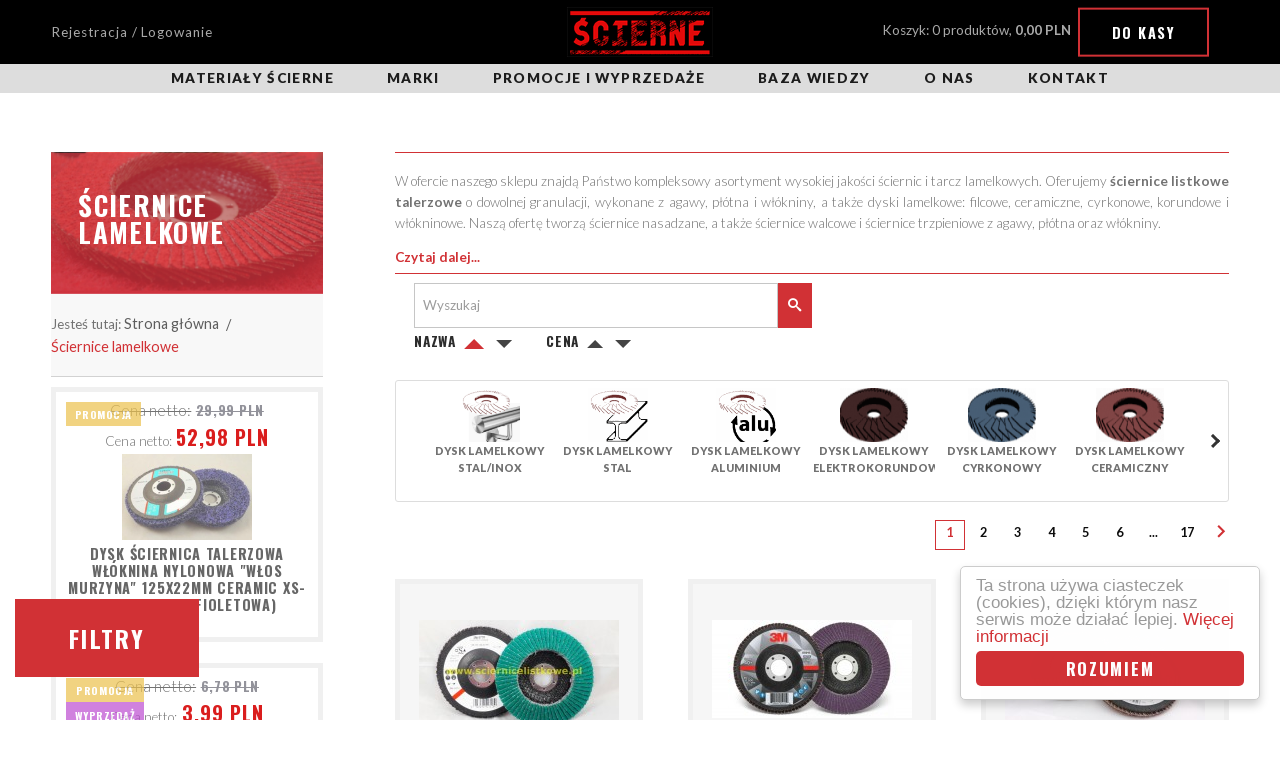

--- FILE ---
content_type: text/html; charset=UTF-8
request_url: https://www.pasyscierne.pl/sciernice-lamelkowe
body_size: 12344
content:
<!DOCTYPE html>
<html lang="pl">
<head>
    <meta charset="utf-8">
    <meta http-equiv="x-ua-compatible" content="ie=edge">
    <meta name="viewport" content="width=device-width, initial-scale=1">
    <meta name="description" content="Sklep ze ściernicami lamelkowymi. Posiadamy bogatą ofertę ściernic lamelkowych standardowych i nietypowych. Szukasz ściernic - skontaktuj się z nami!" >
    
    
    <link rel="canonical" href="https://www.pasyscierne.pl/sciernice-lamelkowe">
    <base href="https://www.pasyscierne.pl/frontend/theme/public/"/>

    <title>Ściernice lamelkowe (talerzowe). Tarcze i Dyski ścierne - Sklep Pasyscierne</title>

	<link rel="preconnect" href="https://fonts.gstatic.com" crossorigin />
  	<link rel="preconnect" href="https://cdnjs.cloudflare.com" crossorigin />

<!--	<script src="https://unpkg.com/vue"></script>   -->
<!--    <script src="https://cdnjs.cloudflare.com/ajax/libs/vue/1.0.26/vue.min.js"></script>  -->

    <link rel="stylesheet" href="assets/css/app-dca668d3e9.css">
    <link href="https://fonts.googleapis.com/css?family=Lato:300,300i,400,700,900|Oswald:700|Russo+One&subset=latin-ext&display=swap" as="style" rel="preload" />
    <link href="https://fonts.googleapis.com/css?family=Lato:300,300i,400,700,900|Oswald:700|Russo+One&subset=latin-ext&display=swap" rel="stylesheet" media="print" onload="this.media='all'" />
    
    <script>
        var ROOTADR = 'https://www.pasyscierne.pl';
    </script>

    <style>

header navmod {display:block;background:#ddd;}
header navmod, header navmod ul, header navmod ol {width:100%;list-style:none; margin-left:0;text-align:center;}
header navmod a {font-weight:900;text-transform:uppercase;font-size:1em;line-height:2,5em;letter-spacing:.1em;color:#1c1c1c;display:block;position:relative;transition:.2s ease-in-out}
header navmod ul > li {display:inline-block;position:relative; z-index:2;}
@media screen and (max-width: 700px)
{header navmod ul > li {width:100%;}}
header navmod ul > li > a {padding:4px 25px;}
header navmod ul > li > a:after {content:'';position:absolute;height:3px;width:100%;left:0;bottom:0;display:block;background:#1c1c1c;transition:inherit;transform:scaleX(0)}
@media screen and (max-width: 400px)
{header navmod ul > li > a:after{display:none}}
header navmod ul > li > a:hover:after,header navmod ul > li > a.active:after{transform:scaleX(1)}	
header navmod ul > li > ul {display:none;position:absolute; margin-left:0; margin-top:0;}
header navmod ul > li > ul > li > ol {display:none; position:absolute; margin-left:100%; margin-top:-3em; width:240px;}
@media screen and (min-width: 700px)
{
header navmod ul > li:first-child {margin-left:0;}
header navmod ul > li:hover {background-color:#EEE;}
header navmod ul > li:hover > ul {display:block;}
header navmod ul > li:hover > a {color:#d13135;}
header navmod ul > li > ul > li {background-color:#EEE;position:relative; z-index:5;}
header navmod ul > li > ul > li > a {border-top:1px solid #FFF;padding:4px 5px;width:240px;}
header navmod ul > li > ul > li:hover {background-color:#d13135;}
header navmod ul > li > ul > li:hover > a {color:#FFF;}
header navmod ul > li > ul > li:hover > ol {display:block;}
header navmod ul > li > ul > li > ol > li {background-color:#CCC;position:relative; z-index:1;}
header navmod ul > li > ul > li > ol > li:hover {background-color:#d13135;}
header navmod ul > li > ul > li > ol > li > a {border-bottom:1px solid #FFF; border-left:1px solid #FFF; padding:4px 5px; width:100%;}
header navmod ul > li > ul > li > ol > li > a:hover {color:#FFF;}
}

.column-view .side-box .filter-box{border:1px solid #ededed;border-top:none;margin-bottom:2px}
.column-view .side-box .filter-box:after,.column-view .side-box .filter-box:before{content:' ';display:table}
.column-view .side-box .filter-box:after{clear:both}
.column-view .side-box .filter-box li{margin-bottom:.13333rem;color:#7b7b82}
.column-view .side-box .filter-box .head{font-weight:700;padding-bottom:3px;background-color:#888;cursor:pointer}
.column-view .side-box .filter-box .filter-list{display:none;border:6px solid #d13135;border-top:0;list-style:none;padding:0;margin:0;padding:1.33333rem 2rem;overflow-y:scroll;overflow-x:hidden;max-height:250px !important;position:relative}
.column-view .side-box .filter-box:hover .head{background-color:#d16666}
.column-view .side-box .filter-box:focus .head{color:white;background-color:#d13135}
.column-view .side-box .filter-box:focus .filter-list{display:block}
.column-view .side-box .filter-box .filter-list .input-helper label{padding-left:.66667rem;padding-right:.66667rem;width:105px;text-align:center}
.column-view .side-box .filter-box .filter-list .input-helper label:hover{color:#d13135}
@media screen and (max-width:63.9375em)
{.column-view .side-box .filter-box .filter-list--sizes{text-align:center}}
.column-view .side-box .filter-box .filter-list--sizes li{display:inline-block;margin-bottom:.66667rem}
@media screen and (max-width:63.9375em)
{.column-view .side-box .filter-box .filter-list--sizes li{margin-right:.66667rem}}
@media screen and (min-width:64em)
{.column-view .side-box .filter-box .filter-list--sizes li:nth-child(even){margin-right:0;float:right}}
.column-view .side-box .filter-box .filter-list--sizes .input-helper{padding:0}
.column-view .side-box .filter-box .filter-list--sizes label{border:1px solid #DDD;display:inline-block;max-width:100%;font-size:small;color:#0d0d0d;padding:2px 2px}
.column-view .side-box .filter-box .filter-list--sizes label:hover{border:1px solid #d13135}
.column-view .side-box .filter-box .filter-list--sizes input,.column-view .side-box .filter-box .filter-list--sizes label:after,.column-view .side-box .filter-box .filter-list--sizes label:before{display:none}
.column-view .side-box .filter-box .filter-list--sizes input:checked+label{border-color:#d13135;color:#000}
.column-view .wipe{color:#d13135;text-decoration:underline;white-space:nowrap}
.column-view .wipe:hover{text-decoration:none}

/* Begin Categories-carousel style */
#resource-slider{position:relative;top:0;left:0;right:0;bottom:0;width:100%;height:9em;margin:auto;border-radius:3px;background:#fff;border:1px solid #DDD;overflow:hidden}
#resource-slider .arrow{cursor:pointer;position:absolute;width:2em;height:100%;padding:0;margin:0;outline:0;background:transparent}
#resource-slider .arrow:hover{background:rgba(0,0,0,0.1)}
#resource-slider .arrow:before{content:'';position:absolute;top:0;left:0;right:0;bottom:0;width:0.75em;height:0.75em;margin:auto;border-style:solid}
#resource-slider .prev{left:0;bottom:0}
#resource-slider .prev:before{left:0.25em;border-width:3px 0 0 3px;border-color:#333 transparent transparent #333;transform:rotate(-45deg)}
#resource-slider .next{right:0;bottom:0}
#resource-slider .next:before{right:0.25em;border-width:3px 3px 0 0;border-color:#333 #333 transparent transparent;transform:rotate(45deg)}
#resource-slider .resource-slider-frame{position:absolute;top:0;left:2em;right:2em;bottom:0;border-left:0.25em solid transparent;border-right:0.25em solid transparent;overflow:hidden}
#resource-slider .resource-slider-item{position:absolute;top:0;bottom:0;width:16.6%;height:100%}
#resource-slider .resource-slider-inset{position:absolute;top:0;left:0;right:0;bottom:0;margin:0.5em 0.25em;overflow:hidden}
#resource-slider .resource-slider-inset a{font-weight:900;text-transform:uppercase}
#resource-slider .resource-slider-inset img{display:block;margin:0 auto;height:4em; max-width:5em;}
#resource-slider .resource-slider-inset p{display:block;font-size:0.8rem;margin:10 auto;text-align:center}
@media (max-width:60em){
 #resource-slider .resource-slider-item{width:20%}}
@media (max-width:45em){
 #resource-slider .resource-slider-item{width:20%}}
@media (max-width:30em){
 #resource-slider .resource-slider-item{width:50%}}
/* End Categories-carousel style */

</style>
	
</head><body>
	<a name="poczatek"></a>

	<header>
    <div class="top">
        <div class="wrapper first">
            <div class="wrapper">

                <div class="login-status">
        <a href="https://www.pasyscierne.pl/action/login/login-register" >Rejestracja / Logowanie</a>
    </div>
                <a href="https://www.pasyscierne.pl" class="logotype"><div class="inherit"><img loading="lazy" src="assets/img/logotype.png" style="height:50px;width:auto;" width=148 height=50 alt="Pasy ścierne"></div></a>
                <div class="side">
					
<div class="cartStatusPlaceholder cart-status">
    Koszyk: 0 produktów, <b>0,00&nbsp;PLN</b>
    <a href="https://www.pasyscierne.pl/action/cart/view" class="button button--border">Do kasy</a>
    <div class="cart-widget">
        <div class="cart-widget__top">
            Zawartość koszyka <span class="quantity">(0)</span> - <span class="price">0,00&nbsp;PLN</span>
        </div>
        <div class="cart-widget__container">
            <ul class="cart-widget__list">

                


            </ul>
            <a href="https://www.pasyscierne.pl/action/cart/view" class="button dark-gray">Idź do koszyka</a>
        </div>
    </div>
    <div class="fixed-overlay"></div>
</div>                </div>
            </div>
        </div>
    </div>


<navmod>
        <div class="wrapper first">
            <div class="wrapper">
<ul>
			        <li>
			
		<a  href="https://www.pasyscierne.pl/materialy-scierne">Materiały ścierne</a>

		<ul>
		        	<li>
			<a href="https://www.pasyscierne.pl/pasy-scierne">Pasy ścierne</a>
			</li>
		        	<li>
			<a href="https://www.pasyscierne.pl/sciernice-ceramiczne">Ściernice ceramiczne</a>
			</li>
		        	<li>
			<a href="https://www.pasyscierne.pl/sciernice-listkowe">Ściernice listkowe</a>
			</li>
		        	<li>
			<a href="https://www.pasyscierne.pl/sciernice-lamelkowe">Ściernice lamelkowe</a>
			</li>
		        	<li>
			<a href="https://www.pasyscierne.pl/sciernice-polerskie">Polerskie ściernice, krążki i tarcze</a>
			</li>
		        	<li>
			<a href="https://www.pasyscierne.pl/krazki-scierne">Krążki ścierne</a>
			</li>
		        	<li>
			<a href="https://www.pasyscierne.pl/tarcze-scierne">Tarcze ścierne</a>
			</li>
		        	<li>
			<a href="https://www.pasyscierne.pl/papiery-plotna-scierne">Papier ścierny</a>
			</li>
		        	<li>
			<a href="https://www.pasyscierne.pl/siatka-scierna">Siatka ścierna</a>
			</li>
		        	<li>
			<a href="https://www.pasyscierne.pl/gabki-scierne">Gąbki ścierne</a>
			</li>
		        	<li>
			<a href="https://www.pasyscierne.pl/szczotki">Szczotki</a>
			</li>
		        	<li>
			<a href="https://www.pasyscierne.pl/frezy-i-pilniki">Frezy i pilniki obrotowe</a>
			</li>
		        	<li>
			<a href="https://www.pasyscierne.pl/wiertla">Wiertła i otwornice</a>
			</li>
		        	<li>
			<a href="https://www.pasyscierne.pl/akcesoria">Akcesoria</a>
			</li>
																</ul>
				</li>
				
                        <li>
			
		<a ">Marki</a>

		<ul>
					<li>
			<a href="https://www.pasyscierne.pl/vsm">VSM</a>
			</li>
					<li>
			<a href="https://www.pasyscierne.pl/deerfos">DEERFOS</a>
			</li>
					<li>
			<a href="https://www.pasyscierne.pl/3m">3M Polska</a>
			</li>
					<li>
			<a href="https://www.pasyscierne.pl/klingspor">KLINGSPOR</a>
			</li>
					<li>
			<a href="https://www.pasyscierne.pl/starcke">STARCKE</a>
			</li>
					<li>
			<a href="sia">SIA</a>
			</li>
				</ul>
						</li>
				
                        <li>
							<a  href="https://www.pasyscierne.pl/promocje">Promocje i wyprzedaże</a>
		
						</li>
				
                        <li>
							<a  href="https://www.pasyscierne.pl/info/baza-wiedzy-93">Baza wiedzy</a>
		
						</li>
				
                        <li>
							<a  href="https://www.pasyscierne.pl/info/o-nas-78">O nas</a>
		
						</li>
				
                        <li>
							<a  href="https://www.pasyscierne.pl/info/kontakt-83">Kontakt</a>
		
						</li>
				
                </ul>
				</div>
        </div>
</navmod>

</header>

<div class="mobile-container"></div>


	


	<section class="column-view" id="productList">
		<div class="wrapper first"> 
			<div class="wrapper">
				<div class="loader-helper">

					<div class="left-side">
						
<div class="top-banner">

	<div class="top-banner__container" style="background-image:url('https://www.pasyscierne.pl/thumbs/w1200h242q100/img/categories/big/baner_dysklamelkowy.png?v=9932da0e61737dc119f4a9d029eaead4');background-position:right;background-size:cover;">

					<h1 class="main-title">
									Ściernice lamelkowe
								</h1>
					
	</div>

	<nav role="navigation" class="breadcrumb-container">
		<ul class="breadcrumbs">
	Jesteś tutaj:
	<li><a href="https://www.pasyscierne.pl">Strona główna</a></li>
			<li>
			<a href="https://www.pasyscierne.pl/sciernice-lamelkowe">Ściernice lamelkowe</a>
		</li>
	</ul>
	</nav>

</div>

						<div class="product-list__container show-for-tablet" style="padding:0;margin:0;">
																											
<div class="product-item" style="width:100%;align:center;">
	<a href="https://www.pasyscierne.pl/dysk-sciernica-talerzowa-wloknina-nylonowa-wlos-murzyna-125x22mm-ceramic-xs-crs-purple-fioletowa-73900" class="product-container" style="width:100%;padding:5px 0;margin:0;background-color:#ffffff;">

		<span class="product-item__flags" style="opacity:0.7;">
			            <span class="flag promotion">Promocja</span>
															        </span>

        <span class="card" style="margin:0;">

									<span class="price previous price--netto"><span class="label">Cena netto:</span><span class="value">29,99&nbsp;PLN</span></span>
								<span class="price price--netto"><span class="label">Cena netto:</span><span class="value">52,98&nbsp;PLN</span></span>

            <div class="image" style="margin:auto;width:50%;opacity:0.7;">
                                    <img src="https://www.pasyscierne.pl/thumbs/w200h170q90/img/products/big/d-svs125xcrs-purple_1.jpg?v=82dc1260a8ecf4bd4ca3afeebdb53a6c"
                     alt="Dysk ściernica talerzowa włóknina nylonowa "włos murzyna" 125x22mm CERAMIC XS-CRS PURPLE (fioletowa)">
                			</div>

			<p class="title" style="padding:5px;color:#666;">Dysk ściernica talerzowa włóknina nylonowa "włos murzyna" 125x22mm CERAMIC XS-CRS PURPLE (fioletowa)</p>

			

        </span>
    </a>
</div>
																											
<div class="product-item" style="width:100%;align:center;">
	<a href="https://www.pasyscierne.pl/pas-scierny-elektrokorundowy-40x760-p220-xa345-deerfos-drewno-stal-wyprzedaz-76014" class="product-container" style="width:100%;padding:5px 0;margin:0;background-color:#ffffff;">

		<span class="product-item__flags" style="opacity:0.7;">
			            <span class="flag promotion">Promocja</span>
									            <span class="flag sale">Wyprzedaż</span>
									        </span>

        <span class="card" style="margin:0;">

									<span class="price previous price--netto"><span class="label">Cena netto:</span><span class="value">6,78&nbsp;PLN</span></span>
								<span class="price price--netto"><span class="label">Cena netto:</span><span class="value">3,99&nbsp;PLN</span></span>

            <div class="image" style="margin:auto;width:50%;opacity:0.7;">
                                    <img src="https://www.pasyscierne.pl/thumbs/w200h170q90/img/products/big/krotkie-elektrokorund_22c_1c.jpg?v=a6ac2a93416d3e5fd0f32ae7cabf1b22"
                     alt="Pas ścierny elektrokorundowy 40x760 P220 XA345 DEERFOS drewno/stal -WYPRZEDAŻ!!!">
                			</div>

			<p class="title" style="padding:5px;color:#666;">Pas ścierny elektrokorundowy 40x760 P220 XA345 DEERFOS drewno/stal -WYPRZEDAŻ!!!</p>

			

        </span>
    </a>
</div>
																											
<div class="product-item" style="width:100%;align:center;">
	<a href="https://www.pasyscierne.pl/krazek-scierny-samoprzylepny-scallop-disc-32mm-p5000-sia5750-siaspot-weglik-krzemu-76125" class="product-container" style="width:100%;padding:5px 0;margin:0;background-color:#ffffff;">

		<span class="product-item__flags" style="opacity:0.7;">
												            <span class="flag new">Nowość</span>
						        </span>

        <span class="card" style="margin:0;">

								<span class="price price--netto"><span class="label">Cena netto:</span><span class="value">4,12&nbsp;PLN</span></span>

            <div class="image" style="margin:auto;width:50%;opacity:0.7;">
                                    <img src="https://www.pasyscierne.pl/thumbs/w200h170q90/img/products/big/kss032-sia5750-siaspot_1c_1c.jpg?v=8823b41fea930d6c6b3797c07e31f202"
                     alt="Krążek ścierny samoprzylepny (scallop disc) 32mm P5000 SIA5750 siaspot węglik krzemu">
                			</div>

			<p class="title" style="padding:5px;color:#666;">Krążek ścierny samoprzylepny (scallop disc) 32mm P5000 SIA5750 siaspot węglik krzemu</p>

			

        </span>
    </a>
</div>
																											
<div class="product-item" style="width:100%;align:center;">
	<a href="https://www.pasyscierne.pl/krazek-scierny-na-rzep-scallop-disc-35mm-p2000-fala-991ak-starcke-papier-wodny-weglik-krzemu-75070" class="product-container" style="width:100%;padding:5px 0;margin:0;background-color:#ffffff;">

		<span class="product-item__flags" style="opacity:0.7;">
												            <span class="flag new">Nowość</span>
						        </span>

        <span class="card" style="margin:0;">

								<span class="price price--netto"><span class="label">Cena netto:</span><span class="value">0,68&nbsp;PLN</span></span>

            <div class="image" style="margin:auto;width:50%;opacity:0.7;">
                                    <img src="https://www.pasyscierne.pl/thumbs/w200h170q90/img/products/big/ksm035-scallop-disc-starcke-991ak-form625-fala-p2000c.png?v=b1d40805c573748671fd868423331ce8"
                     alt="Krążek ścierny na rzep (scallop disc) 35mm P2000 fala 991AK STARCKE papier wodny węglik krzemu">
                			</div>

			<p class="title" style="padding:5px;color:#666;">Krążek ścierny na rzep (scallop disc) 35mm P2000 fala 991AK STARCKE papier wodny węglik krzemu</p>

			

        </span>
    </a>
</div>
																											
<div class="product-item" style="width:100%;align:center;">
	<a href="https://www.pasyscierne.pl/pas-scierny-cyrkonowy-300x1600-p036-xz677-deerfos-wyprzedaz-76013" class="product-container" style="width:100%;padding:5px 0;margin:0;background-color:#ffffff;">

		<span class="product-item__flags" style="opacity:0.7;">
			            <span class="flag promotion">Promocja</span>
									            <span class="flag sale">Wyprzedaż</span>
									        </span>

        <span class="card" style="margin:0;">

									<span class="price previous price--netto"><span class="label">Cena netto:</span><span class="value">90,34&nbsp;PLN</span></span>
								<span class="price price--netto"><span class="label">Cena netto:</span><span class="value">63,24&nbsp;PLN</span></span>

            <div class="image" style="margin:auto;width:50%;opacity:0.7;">
                                    <img src="https://www.pasyscierne.pl/thumbs/w200h170q90/img/products/big/zc-505c_17c_2c_1c_1c_1c_1c_1c.jpg?v=a1b1b4438a5a9af34d065967259deb3b"
                     alt="Pas ścierny cyrkonowy 300x1600 P036 XZ677 DEERFOS - WYPRZEDAŻ!!!">
                			</div>

			<p class="title" style="padding:5px;color:#666;">Pas ścierny cyrkonowy 300x1600 P036 XZ677 DEERFOS - WYPRZEDAŻ!!!</p>

			

        </span>
    </a>
</div>
																											
<div class="product-item" style="width:100%;align:center;">
	<a href="https://www.pasyscierne.pl/krazek-scierny-samoprzylepny-scallop-disc-32mm-p5000-sia5750-siaspot-weglik-krzemu-76125" class="product-container" style="width:100%;padding:5px 0;margin:0;background-color:#ffffff;">

		<span class="product-item__flags" style="opacity:0.7;">
												            <span class="flag new">Nowość</span>
						        </span>

        <span class="card" style="margin:0;">

								<span class="price price--netto"><span class="label">Cena netto:</span><span class="value">4,12&nbsp;PLN</span></span>

            <div class="image" style="margin:auto;width:50%;opacity:0.7;">
                                    <img src="https://www.pasyscierne.pl/thumbs/w200h170q90/img/products/big/kss032-sia5750-siaspot_1c_1c.jpg?v=8823b41fea930d6c6b3797c07e31f202"
                     alt="Krążek ścierny samoprzylepny (scallop disc) 32mm P5000 SIA5750 siaspot węglik krzemu">
                			</div>

			<p class="title" style="padding:5px;color:#666;">Krążek ścierny samoprzylepny (scallop disc) 32mm P5000 SIA5750 siaspot węglik krzemu</p>

			

        </span>
    </a>
</div>
																											
<div class="product-item" style="width:100%;align:center;">
	<a href="https://www.pasyscierne.pl/pas-scierny-papier-maszynowy-910x2150-p040-wpf520-wyprzedaz-wgniecenie-przy-krawedzi-76015" class="product-container" style="width:100%;padding:5px 0;margin:0;background-color:#ffffff;">

		<span class="product-item__flags" style="opacity:0.7;">
			            <span class="flag promotion">Promocja</span>
									            <span class="flag sale">Wyprzedaż</span>
									        </span>

        <span class="card" style="margin:0;">

									<span class="price previous price--netto"><span class="label">Cena netto:</span><span class="value">136,91&nbsp;PLN</span></span>
								<span class="price price--netto"><span class="label">Cena netto:</span><span class="value">68,00&nbsp;PLN</span></span>

            <div class="image" style="margin:auto;width:50%;opacity:0.7;">
                                    <img src="https://www.pasyscierne.pl/thumbs/w200h170q90/img/products/big/b08947af-43c5-4c74-880d-9ad7d75e3fa5c.jpg?v=98e4fa685f150764a26a9ed089405e72"
                     alt="Pas ścierny - papier maszynowy 910x2150 P040 WPF520 - WYPRZEDAŻ!!! (wgniecenie przy krawędzi)">
                			</div>

			<p class="title" style="padding:5px;color:#666;">Pas ścierny - papier maszynowy 910x2150 P040 WPF520 - WYPRZEDAŻ!!! (wgniecenie przy krawędzi)</p>

			

        </span>
    </a>
</div>
																											
<div class="product-item" style="width:100%;align:center;">
	<a href="https://www.pasyscierne.pl/pas-scierny-cyrkonowy-300x1600-p036-xz677-deerfos-wyprzedaz-76013" class="product-container" style="width:100%;padding:5px 0;margin:0;background-color:#ffffff;">

		<span class="product-item__flags" style="opacity:0.7;">
			            <span class="flag promotion">Promocja</span>
									            <span class="flag sale">Wyprzedaż</span>
									        </span>

        <span class="card" style="margin:0;">

									<span class="price previous price--netto"><span class="label">Cena netto:</span><span class="value">90,34&nbsp;PLN</span></span>
								<span class="price price--netto"><span class="label">Cena netto:</span><span class="value">63,24&nbsp;PLN</span></span>

            <div class="image" style="margin:auto;width:50%;opacity:0.7;">
                                    <img src="https://www.pasyscierne.pl/thumbs/w200h170q90/img/products/big/zc-505c_17c_2c_1c_1c_1c_1c_1c.jpg?v=a1b1b4438a5a9af34d065967259deb3b"
                     alt="Pas ścierny cyrkonowy 300x1600 P036 XZ677 DEERFOS - WYPRZEDAŻ!!!">
                			</div>

			<p class="title" style="padding:5px;color:#666;">Pas ścierny cyrkonowy 300x1600 P036 XZ677 DEERFOS - WYPRZEDAŻ!!!</p>

			

        </span>
    </a>
</div>
														</div>

						<div class="text-center show-filter" id="showFilters" style="position:fixed;bottom:30px;left:15px;z-index:30;">
							<button class="button" style="background-color:#d13135;font-size:x-large">Filtry</button>
						</div>

					</div>
					
					<aside class="filter-side" style="box-shadow: 5px 5px 5px #CCC;">
						<div class="side-box hide-for-tablet">
							<div class="head">Kategorie</div>
							<nav>
								<ul>
    			
		        	<li><a href="https://www.pasyscierne.pl/pasy-scierne" class="lvl1">Pasy ścierne</a></li>
			
						
		        	<li><a href="https://www.pasyscierne.pl/sciernice-ceramiczne" class="lvl1">Ściernice ceramiczne</a></li>
			
						
		        	<li><a href="https://www.pasyscierne.pl/sciernice-listkowe" class="lvl1">Ściernice listkowe</a></li>
			
						
		        	<li><a href="https://www.pasyscierne.pl/sciernice-lamelkowe" class="lvl1 active">Ściernice lamelkowe</a>
									<ul>
						                            <li><a href="https://www.pasyscierne.pl/dysk-lamelkowy-stal-inox" class="lvl1">Dysk lamelkowy STAL/INOX</a></li>
						                            <li><a href="https://www.pasyscierne.pl/dysk-lamelkowy-stal" class="lvl1">Dysk lamelkowy STAL</a></li>
						                            <li><a href="https://www.pasyscierne.pl/dysk-lamelkowy-aluminium" class="lvl1">Dysk lamelkowy ALUMINIUM</a></li>
						                            <li><a href="https://www.pasyscierne.pl/dysk-lamelkowy-elektrokorundowy" class="lvl1">Dysk lamelkowy elektrokorundowy</a></li>
						                            <li><a href="https://www.pasyscierne.pl/dysk-lamelkowy-cyrkonowy" class="lvl1">Dysk lamelkowy cyrkonowy</a></li>
						                            <li><a href="https://www.pasyscierne.pl/dysk-lamelkowy-ceramiczny" class="lvl1">Dysk lamelkowy ceramiczny</a></li>
						                            <li><a href="https://www.pasyscierne.pl/dysk-lamelkowy-vision" class="lvl1">Dysk lamelkowy VISION</a></li>
						                            <li><a href="https://www.pasyscierne.pl/dysk-lamelkowy-curve" class="lvl1">Dysk lamelkowy CURVE</a></li>
						                            <li><a href="https://www.pasyscierne.pl/dysk-lamelkowy-kombi" class="lvl1">Dysk lamelkowy COMBI</a></li>
						                            <li><a href="https://www.pasyscierne.pl/dysk-lamelkowy-rolock" class="lvl1">Dysk lamelkowy ROLOCK</a></li>
						                            <li><a href="https://www.pasyscierne.pl/dysk-lamelkowy-filcowy" class="lvl1">Dysk lamelkowy FILCOWY</a></li>
						                            <li><a href="https://www.pasyscierne.pl/dysk-lamelkowy-wlokninowy" class="lvl1">Dysk lamelkowy WŁÓKNINOWY</a></li>
						                            <li><a href="https://www.pasyscierne.pl/dysk-lamelkowy-do-gratowania" class="lvl1">Dysk lamelkowy DO GRATOWANIA</a></li>
						                            <li><a href="https://www.pasyscierne.pl/dysk-lamelkowy-do-szlifowania" class="lvl1">Dysk lamelkowy DO SZLIFOWANIA</a></li>
						                            <li><a href="https://www.pasyscierne.pl/dysk-lamelkowy-do-polerowania" class="lvl1">Dysk lamelkowy DO POLEROWANIA</a></li>
						                            <li><a href="https://www.pasyscierne.pl/dysk-lamelkowy-standard" class="lvl1">Dysk lamelkowy STANDARD</a></li>
						                            <li><a href="https://www.pasyscierne.pl/dysk-lamelkowy-pro" class="lvl1">Dysk lamelkowy PRO</a></li>
						                            <li><a href="https://www.pasyscierne.pl/dysk-lamelkowy-top" class="lvl1">Dysk lamelkowy TOP</a></li>
						                            <li><a href="https://www.pasyscierne.pl/dysk-lamelkowy-3m" class="lvl1">Dysk lamelkowy 3M</a></li>
						                            <li><a href="https://www.pasyscierne.pl/dysk-lamelkowy-klingspor" class="lvl1">Ściernica listkowa talerzowa </br>KLINGSPOR</a></li>
						                            <li><a href="https://www.pasyscierne.pl/tarcza-listkowa-rhodius" class="lvl1">Tarcza listkowa RHODIUS</a></li>
						                            <li><a href="https://www.pasyscierne.pl/sciernica-lamelkowa-zirco" class="lvl1">Ściernica lamelkowa ZIRCO</a></li>
						                            <li><a href="https://www.pasyscierne.pl/sciernica-listkowa-pferd" class="lvl1">Ściernica listkowa PFERD</a></li>
						                            <li><a href="https://www.pasyscierne.pl/sciernica-platkowa-incoflex" class="lvl1">Ściernica płatkowa INCO FLEX</a></li>
						                            <li><a href="https://www.pasyscierne.pl/sciernica-lamelkowa-platkowa-andre" class="lvl1">Ściernica lamelkowa-płatkowa ANDRE</a></li>
						                            <li><a href="https://www.pasyscierne.pl/sciernice-do-szlifierek" class="lvl1">Ściernice do szlifierek</a></li>
						                            <li><a href="https://www.pasyscierne.pl/sciernice-plaskie" class="lvl1">Ściernice płaskie</a></li>
						                            <li><a href="https://www.pasyscierne.pl/sciernice-wypukle" class="lvl1">Ściernice stożkowe</a></li>
						                            <li><a href="https://www.pasyscierne.pl/sciernice-talerzowe" class="lvl1">Ściernice talerzowe</a></li>
						                            <li><a href="https://www.pasyscierne.pl/sciernice-tarczowe" class="lvl1">Ściernice tarczowe</a></li>
						                            <li><a href="https://www.pasyscierne.pl/sciernice-wachlarzowe" class="lvl1">Ściernice wachlarzowe</a></li>
						                            <li><a href="https://www.pasyscierne.pl/sciernice-lamelkowe-do-drewna" class="lvl1">Ściernice lamelkowe do drewna</a></li>
						                            <li><a href="https://www.pasyscierne.pl/sciernice-lamelkowe-do-metalu" class="lvl1">Ściernice lamelkowe do metalu</a></li>
						                            <li><a href="https://www.pasyscierne.pl/tarcze-do-czyszczenia-metalu" class="lvl1">Tarcze do czyszczenia metalu</a></li>
						                            <li><a href="https://www.pasyscierne.pl/tarcze-listkowe-do-metalu" class="lvl1">Tarcze listkowe do metalu</a></li>
						                            <li><a href="https://www.pasyscierne.pl/sciernice-lamelkowe-filcowe" class="lvl1">Ściernice lamelkowe filcowe</a></li>
						                            <li><a href="https://www.pasyscierne.pl/sciernice-lamelkowe-wlokninowe" class="lvl1">Ściernice lamelkowe włókninowe</a></li>
											</ul>
							</li>
						
		        	<li><a href="https://www.pasyscierne.pl/sciernice-polerskie" class="lvl1">Polerskie ściernice, krążki i tarcze</a></li>
			
						
		        	<li><a href="https://www.pasyscierne.pl/krazki-scierne" class="lvl1">Krążki ścierne</a></li>
			
						
		        	<li><a href="https://www.pasyscierne.pl/tarcze-scierne" class="lvl1">Tarcze ścierne</a></li>
			
						
		        	<li><a href="https://www.pasyscierne.pl/papiery-plotna-scierne" class="lvl1">Papier ścierny</a></li>
			
						
		        	<li><a href="https://www.pasyscierne.pl/siatka-scierna" class="lvl1">Siatka ścierna</a></li>
			
						
		        	<li><a href="https://www.pasyscierne.pl/gabki-scierne" class="lvl1">Gąbki ścierne</a></li>
			
						
		        	<li><a href="https://www.pasyscierne.pl/szczotki" class="lvl1">Szczotki</a></li>
			
						
		        	<li><a href="https://www.pasyscierne.pl/frezy-i-pilniki" class="lvl1">Frezy i pilniki obrotowe</a></li>
			
						
		        	<li><a href="https://www.pasyscierne.pl/wiertla" class="lvl1">Wiertła i otwornice</a></li>
			
						
		        	<li><a href="https://www.pasyscierne.pl/akcesoria" class="lvl1">Akcesoria</a></li>
			
						
		        	<li><a href="https://www.pasyscierne.pl/promocje" class="lvl1">Promocje i wyprzedaże</a></li>
			
						
		        	<li><a href="https://www.pasyscierne.pl/vsm" class="lvl1">VSM</a></li>
			
						
		        	<li><a href="https://www.pasyscierne.pl/deerfos" class="lvl1">DEERFOS</a></li>
			
						
		        	<li><a href="https://www.pasyscierne.pl/3m" class="lvl1">3M Polska</a></li>
			
						
		        	<li><a href="https://www.pasyscierne.pl/klingspor" class="lvl1">KLINGSPOR</a></li>
			
						
		        	<li><a href="https://www.pasyscierne.pl/starcke" class="lvl1">STARCKE</a></li>
			
			</ul>


							</nav>
						</div>

						<div class="side-box">
							
								<div class="hide vue-variants-list" style="margin:2px 2px;">
									<span class="current-filter" v-for="p in selectedAttributes" style="margin:1px 3px;">
										<a v-on:click="removeParam(p.url)" style="cursor:pointer;padding:2px 5px;background-color:#d13135;color:white;">
											<span style="color:#d18888;">✖</span>
											{{ p.name }}: {{ p.value }}
										</a><br/>
									</span>
									<a href="#wipe" class="wipe" v-if="selectedAttributes" style="padding:2px 5px;">Usuń wszystkie filtry</a>
								</div>
							
							<product-filter></product-filter>
						</div>
						
						<div class="close-filter" style="position:fixed;bottom:5px;left:15px;z-index:32" id="close-filter">
							<button class="button" style="background-color:#d13135;font-size:medium">Zamknij filtry</button>
						</div>
					</aside>
                    

					<main class="product-list-container right-side">

						<div class="category-preface"></div>

                        
						<div class="selected-filter-list">

							<form action="https://www.pasyscierne.pl/sciernice-lamelkowe" method="get" class="searcher">
							<input type="text" name="phrase" id="" placeholder="Wyszukaj" class="searcher__input">
								<button type="submit" class="searcher__button">
									<i class="icon icon-search"></i>
								</button>
							</form>

							
<form method="GET" class="sort-box">
    <ul class="sort-list">
        <li>
            <span class="title">
                NAZWA
            </span>
            <a v-bind:class="{'active' : params.sort == 'name_asc' }" href="https://www.pasyscierne.pl/sciernice-lamelkowe?sort=name_asc" data-value="name_asc" class="arrow arrow--up"></a>
            <a v-bind:class="{'active' : params.sort == 'name_desc' }" href="https://www.pasyscierne.pl/sciernice-lamelkowe?sort=name_desc" data-value="name_desc" class="arrow arrow--down"></a>
        </li>
        <li>
            <span class="title">
                CENA
            </span>
            <a v-bind:class="{'active' : params.sort == 'price_asc' }" href="https://www.pasyscierne.pl/sciernice-lamelkowe?sort=price_asc" data-value="price_asc" class="arrow arrow--up"></a>
            <a v-bind:class="{'active' : params.sort == 'price_desc' }" href="https://www.pasyscierne.pl/sciernice-lamelkowe?sort=price_desc" data-value="price_desc" class="arrow arrow--down"></a>
        </li>

    </ul>

</form>
							
								<div class="hide vue-variants-list">
									<span class="current-filter" v-for="p in selectedAttributes">
										<span class="label">{{ p.name }}</span>
										<a v-on:click="removeParam(p.url)">{{ p.value }}
											<span class="x">✖</span>
										</a>
									</span>
									<a href="#wipe" class="wipe" v-if="selectedAttributes">Usuń wszystkie filtry</a>
								</div>
							

						</div>

						
						
		
			<div class="row resources">
  <div class="container" id="resource-slider">
    <button class='arrow prev'></button>
    <button class='arrow next'></button>
    <div class="resource-slider-frame">

																																																																																																																																																																																																																																																																																				
      <div class="resource-slider-item">
        <div class="resource-slider-inset">
          <div class="resource">

<a href="https://www.pasyscierne.pl/dysk-lamelkowy-stal-inox" style="justify:center;">

<img loading="lazy" src="https://www.pasyscierne.pl/thumbs/w110h100q90/img/categories/big/dysklamelkowy_inox.png?v=f99c3efb55ff351430d76e1848debc7c" alt="Dysk lamelkowy Dysk lamelkowy STAL/INOX" style="filter: grayscale(70%);">

<p class="title">Dysk lamelkowy STAL/INOX</p>

</a>

          </div>
        </div>
      </div>

														
      <div class="resource-slider-item">
        <div class="resource-slider-inset">
          <div class="resource">

<a href="https://www.pasyscierne.pl/dysk-lamelkowy-stal" style="justify:center;">

<img loading="lazy" src="https://www.pasyscierne.pl/thumbs/w110h100q90/img/categories/big/dysklamelkowy_stal.png?v=8802dd941f605ba82304d404100f1546" alt="Dysk lamelkowy Dysk lamelkowy STAL" style="filter: grayscale(70%);">

<p class="title">Dysk lamelkowy STAL</p>

</a>

          </div>
        </div>
      </div>

																		
      <div class="resource-slider-item">
        <div class="resource-slider-inset">
          <div class="resource">

<a href="https://www.pasyscierne.pl/dysk-lamelkowy-aluminium" style="justify:center;">

<img loading="lazy" src="https://www.pasyscierne.pl/thumbs/w110h100q90/img/categories/big/dysklamelkowy_aluminium.png?v=c22580a6bd193ccf3caf8aed8a2e53ad" alt="Dysk lamelkowy Dysk lamelkowy ALUMINIUM" style="filter: grayscale(70%);">

<p class="title">Dysk lamelkowy ALUMINIUM</p>

</a>

          </div>
        </div>
      </div>

										
      <div class="resource-slider-item">
        <div class="resource-slider-inset">
          <div class="resource">

<a href="https://www.pasyscierne.pl/dysk-lamelkowy-elektrokorundowy" style="justify:center;">

<img loading="lazy" src="https://www.pasyscierne.pl/thumbs/w110h100q90/img/categories/big/dysklamelkowy_korundowy.png?v=421243f563b9997c044a964b740429ed" alt="Dysk lamelkowy Dysk lamelkowy elektrokorundowy" style="filter: grayscale(70%);">

<p class="title">Dysk lamelkowy elektrokorundowy</p>

</a>

          </div>
        </div>
      </div>

																		
      <div class="resource-slider-item">
        <div class="resource-slider-inset">
          <div class="resource">

<a href="https://www.pasyscierne.pl/dysk-lamelkowy-cyrkonowy" style="justify:center;">

<img loading="lazy" src="https://www.pasyscierne.pl/thumbs/w110h100q90/img/categories/big/dysklamelkowy_cyrkonowy.png?v=f150dc06e0df3f30244be560fef6058d" alt="Dysk lamelkowy Dysk lamelkowy cyrkonowy" style="filter: grayscale(70%);">

<p class="title">Dysk lamelkowy cyrkonowy</p>

</a>

          </div>
        </div>
      </div>

																						
      <div class="resource-slider-item">
        <div class="resource-slider-inset">
          <div class="resource">

<a href="https://www.pasyscierne.pl/dysk-lamelkowy-ceramiczny" style="justify:center;">

<img loading="lazy" src="https://www.pasyscierne.pl/thumbs/w110h100q90/img/categories/big/dysklamelkowy_ceramiczny.png?v=0c17e743a96969df64470d2f54780946" alt="Dysk lamelkowy Dysk lamelkowy ceramiczny" style="filter: grayscale(70%);">

<p class="title">Dysk lamelkowy ceramiczny</p>

</a>

          </div>
        </div>
      </div>

																																																						
      <div class="resource-slider-item">
        <div class="resource-slider-inset">
          <div class="resource">

<a href="https://www.pasyscierne.pl/dysk-lamelkowy-vision" style="justify:center;">

<img loading="lazy" src="https://www.pasyscierne.pl/thumbs/w110h100q90/img/categories/big/dysklamelkowy-vision_1.png?v=bcdcd4d39cc8e31d52484262f465d2ea" alt="Dysk lamelkowy Dysk lamelkowy VISION" style="filter: grayscale(70%);">

<p class="title">Dysk lamelkowy VISION</p>

</a>

          </div>
        </div>
      </div>

														
      <div class="resource-slider-item">
        <div class="resource-slider-inset">
          <div class="resource">

<a href="https://www.pasyscierne.pl/dysk-lamelkowy-curve" style="justify:center;">

<img loading="lazy" src="https://www.pasyscierne.pl/thumbs/w110h100q90/img/categories/big/dysklamelkowy_curve_1.png?v=514d8ac4b646fede875bb8567acee5d3" alt="Dysk lamelkowy Dysk lamelkowy CURVE" style="filter: grayscale(70%);">

<p class="title">Dysk lamelkowy CURVE</p>

</a>

          </div>
        </div>
      </div>

										
      <div class="resource-slider-item">
        <div class="resource-slider-inset">
          <div class="resource">

<a href="https://www.pasyscierne.pl/dysk-lamelkowy-kombi" style="justify:center;">

<img loading="lazy" src="https://www.pasyscierne.pl/thumbs/w110h100q90/img/categories/big/dysklamelkowy_combi.png?v=f2088a7c8c7c0911f7b6048eb5e4d822" alt="Dysk lamelkowy Dysk lamelkowy COMBI" style="filter: grayscale(70%);">

<p class="title">Dysk lamelkowy COMBI</p>

</a>

          </div>
        </div>
      </div>

						
      <div class="resource-slider-item">
        <div class="resource-slider-inset">
          <div class="resource">

<a href="https://www.pasyscierne.pl/dysk-lamelkowy-rolock" style="justify:center;">

<img loading="lazy" src="https://www.pasyscierne.pl/thumbs/w110h100q90/img/categories/big/lamelka_roloc.png?v=3da20a06668420d59a452225799d0259" alt="Dysk lamelkowy Dysk lamelkowy ROLOCK" style="filter: grayscale(70%);">

<p class="title">Dysk lamelkowy ROLOCK</p>

</a>

          </div>
        </div>
      </div>

														
      <div class="resource-slider-item">
        <div class="resource-slider-inset">
          <div class="resource">

<a href="https://www.pasyscierne.pl/dysk-lamelkowy-filcowy" style="justify:center;">

<img loading="lazy" src="https://www.pasyscierne.pl/thumbs/w110h100q90/img/categories/big/dysklamelkowy_filc.png?v=615425a960695318a7a61571c77774a1" alt="Dysk lamelkowy Dysk lamelkowy FILCOWY" style="filter: grayscale(70%);">

<p class="title">Dysk lamelkowy FILCOWY</p>

</a>

          </div>
        </div>
      </div>

										
      <div class="resource-slider-item">
        <div class="resource-slider-inset">
          <div class="resource">

<a href="https://www.pasyscierne.pl/dysk-lamelkowy-wlokninowy" style="justify:center;">

<img loading="lazy" src="https://www.pasyscierne.pl/thumbs/w110h100q90/img/categories/big/dysklamelkowy_wloknina.png?v=79546c26aabae4b361e4be7e1a6c74e1" alt="Dysk lamelkowy Dysk lamelkowy WŁÓKNINOWY" style="filter: grayscale(70%);">

<p class="title">Dysk lamelkowy WŁÓKNINOWY</p>

</a>

          </div>
        </div>
      </div>

																						
      <div class="resource-slider-item">
        <div class="resource-slider-inset">
          <div class="resource">

<a href="https://www.pasyscierne.pl/dysk-lamelkowy-do-gratowania" style="justify:center;">

<img loading="lazy" src="https://www.pasyscierne.pl/img/no-product-image.png?v=1" alt="Dysk lamelkowy Dysk lamelkowy DO GRATOWANIA" style="filter: grayscale(70%);">

<p class="title">Dysk lamelkowy DO GRATOWANIA</p>

</a>

          </div>
        </div>
      </div>

						
      <div class="resource-slider-item">
        <div class="resource-slider-inset">
          <div class="resource">

<a href="https://www.pasyscierne.pl/dysk-lamelkowy-do-szlifowania" style="justify:center;">

<img loading="lazy" src="https://www.pasyscierne.pl/img/no-product-image.png?v=1" alt="Dysk lamelkowy Dysk lamelkowy DO SZLIFOWANIA" style="filter: grayscale(70%);">

<p class="title">Dysk lamelkowy DO SZLIFOWANIA</p>

</a>

          </div>
        </div>
      </div>

						
      <div class="resource-slider-item">
        <div class="resource-slider-inset">
          <div class="resource">

<a href="https://www.pasyscierne.pl/dysk-lamelkowy-do-polerowania" style="justify:center;">

<img loading="lazy" src="https://www.pasyscierne.pl/img/no-product-image.png?v=1" alt="Dysk lamelkowy Dysk lamelkowy DO POLEROWANIA" style="filter: grayscale(70%);">

<p class="title">Dysk lamelkowy DO POLEROWANIA</p>

</a>

          </div>
        </div>
      </div>

						
      <div class="resource-slider-item">
        <div class="resource-slider-inset">
          <div class="resource">

<a href="https://www.pasyscierne.pl/dysk-lamelkowy-standard" style="justify:center;">

<img loading="lazy" src="https://www.pasyscierne.pl/thumbs/w110h100q90/img/categories/big/dysklamelkowy_standard.png?v=1fd564d10f3e4a21b22dbb55dfbbc383" alt="Dysk lamelkowy Dysk lamelkowy STANDARD" style="filter: grayscale(70%);">

<p class="title">Dysk lamelkowy STANDARD</p>

</a>

          </div>
        </div>
      </div>

						
      <div class="resource-slider-item">
        <div class="resource-slider-inset">
          <div class="resource">

<a href="https://www.pasyscierne.pl/dysk-lamelkowy-pro" style="justify:center;">

<img loading="lazy" src="https://www.pasyscierne.pl/thumbs/w110h100q90/img/categories/big/dysklamelkowy_pro.png?v=8336ea9ac8a1bcdfe8e394a5e23d1e08" alt="Dysk lamelkowy Dysk lamelkowy PRO" style="filter: grayscale(70%);">

<p class="title">Dysk lamelkowy PRO</p>

</a>

          </div>
        </div>
      </div>

						
      <div class="resource-slider-item">
        <div class="resource-slider-inset">
          <div class="resource">

<a href="https://www.pasyscierne.pl/dysk-lamelkowy-top" style="justify:center;">

<img loading="lazy" src="https://www.pasyscierne.pl/thumbs/w110h100q90/img/categories/big/dysklamelkowy_top_1.png?v=8df7c9342abd6c0899f894d2d8227328" alt="Dysk lamelkowy Dysk lamelkowy TOP" style="filter: grayscale(70%);">

<p class="title">Dysk lamelkowy TOP</p>

</a>

          </div>
        </div>
      </div>

																																																														
      <div class="resource-slider-item">
        <div class="resource-slider-inset">
          <div class="resource">

<a href="https://www.pasyscierne.pl/dysk-lamelkowy-3m" style="justify:center;">

<img loading="lazy" src="https://www.pasyscierne.pl/thumbs/w110h100q90/img/categories/big/dysklamelkowy_3m2c.png?v=fa709e8488fbef25df37c951ec60f6fa" alt="Dysk lamelkowy Dysk lamelkowy 3M" style="filter: grayscale(70%);">

<p class="title">Dysk lamelkowy 3M</p>

</a>

          </div>
        </div>
      </div>

																																										
      <div class="resource-slider-item">
        <div class="resource-slider-inset">
          <div class="resource">

<a href="https://www.pasyscierne.pl/dysk-lamelkowy-klingspor" style="justify:center;">

<img loading="lazy" src="https://www.pasyscierne.pl/thumbs/w110h100q90/img/categories/big/dysklamelkowy_klingspor2c.png?v=6e368ec6b34a24e8f6981f39315a4e57" alt="Ściernica listkowa talerzowa Ściernica listkowa talerzowa &lt;/br&gt;KLINGSPOR" style="filter: grayscale(70%);">

<p class="title">Ściernica listkowa talerzowa </br>KLINGSPOR</p>

</a>

          </div>
        </div>
      </div>

																																														
      <div class="resource-slider-item">
        <div class="resource-slider-inset">
          <div class="resource">

<a href="https://www.pasyscierne.pl/tarcza-listkowa-rhodius" style="justify:center;">

<img loading="lazy" src="https://www.pasyscierne.pl/thumbs/w110h100q90/img/categories/big/dysklamelkowy_rhodius2c_1.png?v=793866ec9fd4813e12c73dfdfa9d9f1f" alt="Tarcza listkowa Tarcza listkowa RHODIUS" style="filter: grayscale(70%);">

<p class="title">Tarcza listkowa RHODIUS</p>

</a>

          </div>
        </div>
      </div>

																																																																						
      <div class="resource-slider-item">
        <div class="resource-slider-inset">
          <div class="resource">

<a href="https://www.pasyscierne.pl/sciernica-lamelkowa-zirco" style="justify:center;">

<img loading="lazy" src="https://www.pasyscierne.pl/thumbs/w110h100q90/img/categories/big/dysklamelkowy_zirco.png?v=fb9ffb2ac6dd0f9c680d80e3d53a6586" alt="Ściernica lamelkowa Ściernica lamelkowa ZIRCO" style="filter: grayscale(70%);">

<p class="title">Ściernica lamelkowa ZIRCO</p>

</a>

          </div>
        </div>
      </div>

																																																																																																																																																						
      <div class="resource-slider-item">
        <div class="resource-slider-inset">
          <div class="resource">

<a href="https://www.pasyscierne.pl/sciernica-listkowa-pferd" style="justify:center;">

<img loading="lazy" src="https://www.pasyscierne.pl/thumbs/w110h100q90/img/categories/big/dysklamelkowy_pferd.png?v=88362b225a740ff7e45d68e274eef21c" alt="Ściernica listkowa Ściernica listkowa PFERD" style="filter: grayscale(70%);">

<p class="title">Ściernica listkowa PFERD</p>

</a>

          </div>
        </div>
      </div>

																										
      <div class="resource-slider-item">
        <div class="resource-slider-inset">
          <div class="resource">

<a href="https://www.pasyscierne.pl/sciernica-platkowa-incoflex" style="justify:center;">

<img loading="lazy" src="https://www.pasyscierne.pl/thumbs/w110h100q90/img/categories/big/dysklamelkowy_inco.png?v=1d836bdb2014b3eb8d7298c5446cc453" alt="Ściernica płatkowa Ściernica płatkowa INCO FLEX" style="filter: grayscale(70%);">

<p class="title">Ściernica płatkowa INCO FLEX</p>

</a>

          </div>
        </div>
      </div>

																						
      <div class="resource-slider-item">
        <div class="resource-slider-inset">
          <div class="resource">

<a href="https://www.pasyscierne.pl/sciernica-lamelkowa-platkowa-andre" style="justify:center;">

<img loading="lazy" src="https://www.pasyscierne.pl/thumbs/w110h100q90/img/categories/big/dysklamelkowy_andre_1.png?v=b6140d95ac1ad2ffe35872f1d5fdc7f4" alt="Ściernica lamelkowa-płatkowa Ściernica lamelkowa-płatkowa ANDRE" style="filter: grayscale(70%);">

<p class="title">Ściernica lamelkowa-płatkowa ANDRE</p>

</a>

          </div>
        </div>
      </div>

																																																																																																																																																																						
      <div class="resource-slider-item">
        <div class="resource-slider-inset">
          <div class="resource">

<a href="https://www.pasyscierne.pl/sciernice-do-szlifierek" style="justify:center;">

<img loading="lazy" src="https://www.pasyscierne.pl/thumbs/w110h100q90/img/categories/big/lamelki_sz_22.png?v=b557d496a6e21e0714553ac53796170f" alt="Ściernice Ściernice do szlifierek" style="filter: grayscale(70%);">

<p class="title">Ściernice do szlifierek</p>

</a>

          </div>
        </div>
      </div>

						
      <div class="resource-slider-item">
        <div class="resource-slider-inset">
          <div class="resource">

<a href="https://www.pasyscierne.pl/sciernice-plaskie" style="justify:center;">

<img loading="lazy" src="https://www.pasyscierne.pl/thumbs/w110h100q90/img/categories/big/lamelki_sz_19.png?v=b557d496a6e21e0714553ac53796170f" alt="Ściernice Ściernice płaskie" style="filter: grayscale(70%);">

<p class="title">Ściernice płaskie</p>

</a>

          </div>
        </div>
      </div>

						
      <div class="resource-slider-item">
        <div class="resource-slider-inset">
          <div class="resource">

<a href="https://www.pasyscierne.pl/sciernice-wypukle" style="justify:center;">

<img loading="lazy" src="https://www.pasyscierne.pl/thumbs/w110h100q90/img/categories/big/lamelki_sz_18.png?v=b557d496a6e21e0714553ac53796170f" alt="Ściernice Ściernice stożkowe" style="filter: grayscale(70%);">

<p class="title">Ściernice stożkowe</p>

</a>

          </div>
        </div>
      </div>

						
      <div class="resource-slider-item">
        <div class="resource-slider-inset">
          <div class="resource">

<a href="https://www.pasyscierne.pl/sciernice-talerzowe" style="justify:center;">

<img loading="lazy" src="https://www.pasyscierne.pl/thumbs/w110h100q90/img/categories/big/lamelki_sz_17.png?v=b557d496a6e21e0714553ac53796170f" alt="Ściernice Ściernice talerzowe" style="filter: grayscale(70%);">

<p class="title">Ściernice talerzowe</p>

</a>

          </div>
        </div>
      </div>

						
      <div class="resource-slider-item">
        <div class="resource-slider-inset">
          <div class="resource">

<a href="https://www.pasyscierne.pl/sciernice-tarczowe" style="justify:center;">

<img loading="lazy" src="https://www.pasyscierne.pl/thumbs/w110h100q90/img/categories/big/lamelki_sz_16.png?v=b557d496a6e21e0714553ac53796170f" alt="Ściernice Ściernice tarczowe" style="filter: grayscale(70%);">

<p class="title">Ściernice tarczowe</p>

</a>

          </div>
        </div>
      </div>

						
      <div class="resource-slider-item">
        <div class="resource-slider-inset">
          <div class="resource">

<a href="https://www.pasyscierne.pl/sciernice-wachlarzowe" style="justify:center;">

<img loading="lazy" src="https://www.pasyscierne.pl/thumbs/w110h100q90/img/categories/big/sciernice_wachlarzowe.png?v=cb7c9bce02c4e51813de9731f03a08db" alt="Ściernice Ściernice wachlarzowe" style="filter: grayscale(70%);">

<p class="title">Ściernice wachlarzowe</p>

</a>

          </div>
        </div>
      </div>

														
      <div class="resource-slider-item">
        <div class="resource-slider-inset">
          <div class="resource">

<a href="https://www.pasyscierne.pl/sciernice-lamelkowe-do-drewna" style="justify:center;">

<img loading="lazy" src="https://www.pasyscierne.pl/thumbs/w110h100q90/img/categories/big/lamelki_sz_15.png?v=b557d496a6e21e0714553ac53796170f" alt="Ściernice lamelkowe Ściernice lamelkowe do drewna" style="filter: grayscale(70%);">

<p class="title">Ściernice lamelkowe do drewna</p>

</a>

          </div>
        </div>
      </div>

						
      <div class="resource-slider-item">
        <div class="resource-slider-inset">
          <div class="resource">

<a href="https://www.pasyscierne.pl/sciernice-lamelkowe-do-metalu" style="justify:center;">

<img loading="lazy" src="https://www.pasyscierne.pl/thumbs/w110h100q90/img/categories/big/lamelki_sz_14.png?v=b557d496a6e21e0714553ac53796170f" alt="Ściernice lamelkowe Ściernice lamelkowe do metalu" style="filter: grayscale(70%);">

<p class="title">Ściernice lamelkowe do metalu</p>

</a>

          </div>
        </div>
      </div>

																																																		
      <div class="resource-slider-item">
        <div class="resource-slider-inset">
          <div class="resource">

<a href="https://www.pasyscierne.pl/tarcze-do-czyszczenia-metalu" style="justify:center;">

<img loading="lazy" src="https://www.pasyscierne.pl/thumbs/w110h100q90/img/categories/big/lamelki_sz_11.png?v=b557d496a6e21e0714553ac53796170f" alt="Tarcze Tarcze do czyszczenia metalu" style="filter: grayscale(70%);">

<p class="title">Tarcze do czyszczenia metalu</p>

</a>

          </div>
        </div>
      </div>

						
      <div class="resource-slider-item">
        <div class="resource-slider-inset">
          <div class="resource">

<a href="https://www.pasyscierne.pl/tarcze-listkowe-do-metalu" style="justify:center;">

<img loading="lazy" src="https://www.pasyscierne.pl/thumbs/w110h100q90/img/categories/big/lamelki_sz_10.png?v=b557d496a6e21e0714553ac53796170f" alt="Tarcze listkowe Tarcze listkowe do metalu" style="filter: grayscale(70%);">

<p class="title">Tarcze listkowe do metalu</p>

</a>

          </div>
        </div>
      </div>

						
      <div class="resource-slider-item">
        <div class="resource-slider-inset">
          <div class="resource">

<a href="https://www.pasyscierne.pl/sciernice-lamelkowe-filcowe" style="justify:center;">

<img loading="lazy" src="https://www.pasyscierne.pl/thumbs/w110h100q90/img/categories/big/lamelki_sz_13.png?v=b557d496a6e21e0714553ac53796170f" alt="Ściernice Ściernice lamelkowe filcowe" style="filter: grayscale(70%);">

<p class="title">Ściernice lamelkowe filcowe</p>

</a>

          </div>
        </div>
      </div>

						
      <div class="resource-slider-item">
        <div class="resource-slider-inset">
          <div class="resource">

<a href="https://www.pasyscierne.pl/sciernice-lamelkowe-wlokninowe" style="justify:center;">

<img loading="lazy" src="https://www.pasyscierne.pl/thumbs/w110h100q90/img/categories/big/lamelki_sz_12.png?v=b557d496a6e21e0714553ac53796170f" alt="Ściernice lamelkowe Ściernice lamelkowe włókninowe" style="filter: grayscale(70%);">

<p class="title">Ściernice lamelkowe włókninowe</p>

</a>

          </div>
        </div>
      </div>

																																																																																																																				
    </div>
  </div>
</div>

                 


                        
						<div class="pagination-container">
							    <ul class="pagination text-right" role="navigation" aria-label="Pagination">
                    <li class="pagination-previous disabled"><i class="icon icon-keyboard-left-arrow-button"></i></li>
        
                    <li class="number">
                <a href="#" class="active">1</a>
            </li>
                    <li class="number">
                <a href="https://www.pasyscierne.pl/sciernice-lamelkowe?page=2" class="">2</a>
            </li>
                    <li class="number">
                <a href="https://www.pasyscierne.pl/sciernice-lamelkowe?page=3" class="">3</a>
            </li>
                    <li class="number">
                <a href="https://www.pasyscierne.pl/sciernice-lamelkowe?page=4" class="">4</a>
            </li>
                    <li class="number">
                <a href="https://www.pasyscierne.pl/sciernice-lamelkowe?page=5" class="">5</a>
            </li>
                    <li class="number">
                <a href="https://www.pasyscierne.pl/sciernice-lamelkowe?page=6" class="">6</a>
            </li>
                    <li class="number">
                <a href="#" class="dots">...</a>
            </li>
                    <li class="number">
                <a href="https://www.pasyscierne.pl/sciernice-lamelkowe?page=17" class="">17</a>
            </li>
        
                    <li class="pagination-next"><a href="https://www.pasyscierne.pl/sciernice-lamelkowe?page=2"><i class="icon icon-keyboard-right-arrow-button"></i></a></li>
            </ul>
						</div>
                        
						<div class="product-list-container">
							<ul class="product-list">
																	<li class="product-item">

    <a href="https://www.pasyscierne.pl/dysk-lamelkowy-3m-115mm-p040-577f-49896" class="product-container">
        <span class="product-item__flags">
															        </span>
        <span class="card">
            <span class="image">
                                    <img src="https://www.pasyscierne.pl/thumbs/w200h170q90/img/products/big/lamelka-3m-577f_3.jpg?v=d74c3a869ab08bc7646979d8b1eb6713"
                     alt="Dysk lamelkowy 3M 115mm P040 577F"></span>
                            
            <p class="title">Dysk lamelkowy 3M 115mm P040 577F </p>


           <span class="variants">
                					Granulacja: <b>P40</b> <br>
                					Średnica [mm]: <b>115</b> <br>
                					Mocowanie: <b>Otwór 22mm</b> <br>
                					Forma/Kształt: <b>Wypukła</b> <br>
                					Materiał: <b>577F (pł.cyrkonowe 3M)</b> <br>
                					Producent: <b>3M</b> <br>
                					Grupa: <b>LAMELKI CYRKONOWE</b> 
                            </span>
                        <span class="price price--netto"><span class="label">Cena netto:</span><span class="value">13,37&nbsp;PLN</span></span>
            <span class="price price--brutto"><span class="label">Cena brutto:</span><span class="value">16,45&nbsp;PLN</span></span>


        </span>
    </a>
</li>																	<li class="product-item">

    <a href="https://www.pasyscierne.pl/dysk-lamelkowy-3m-115mm-p040-769f-49885" class="product-container">
        <span class="product-item__flags">
															        </span>
        <span class="card">
            <span class="image">
                                    <img src="https://www.pasyscierne.pl/thumbs/w200h170q90/img/products/big/lamelka-3m-769f_2.jpg?v=ca377177f01c20595da61135b48739b8"
                     alt="Dysk lamelkowy 3M 115mm P040 769F"></span>
                            
            <p class="title">Dysk lamelkowy 3M 115mm P040 769F </p>


           <span class="variants">
                					Granulacja: <b>P40</b> <br>
                					Średnica [mm]: <b>115</b> <br>
                					Mocowanie: <b>Otwór 22mm</b> <br>
                					Forma/Kształt: <b>Wypukła</b> <br>
                					Materiał: <b>769F</b> <br>
                					Producent: <b>3M</b> <br>
                					Grupa: <b>LAMELKI CYRKONOWE</b> 
                            </span>
                        <span class="price price--netto"><span class="label">Cena netto:</span><span class="value">15,85&nbsp;PLN</span></span>
            <span class="price price--brutto"><span class="label">Cena brutto:</span><span class="value">19,50&nbsp;PLN</span></span>


        </span>
    </a>
</li>																	<li class="product-item">

    <a href="https://www.pasyscierne.pl/dysk-lamelkowy-3m-115mm-p040-cubitron-967a-49876" class="product-container">
        <span class="product-item__flags">
															        </span>
        <span class="card">
            <span class="image">
                                    <img src="https://www.pasyscierne.pl/thumbs/w200h170q90/img/products/big/20170209_091549c_3.jpg?v=2f41a4d899f7e299cde9e22fc845bce3"
                     alt="Dysk lamelkowy 3M 115mm P040 CUBITRON 967A"></span>
                            
            <p class="title">Dysk lamelkowy 3M 115mm P040 CUBITRON 967A </p>


           <span class="variants">
                					Granulacja: <b>P40</b> <br>
                					Średnica [mm]: <b>115</b> <br>
                					Mocowanie: <b>Otwór 22mm</b> <br>
                					Forma/Kształt: <b>Wypukła</b> <br>
                					Materiał: <b>967A</b> <br>
                					Producent: <b>3M</b> <br>
                					Grupa: <b>LAMELKI CERAMICZNE</b> 
                            </span>
                        <span class="price price--netto"><span class="label">Cena netto:</span><span class="value">26,84&nbsp;PLN</span></span>
            <span class="price price--brutto"><span class="label">Cena brutto:</span><span class="value">33,01&nbsp;PLN</span></span>


        </span>
    </a>
</li>																	<li class="product-item">

    <a href="https://www.pasyscierne.pl/dysk-lamelkowy-3m-115mm-p060-577f-49897" class="product-container">
        <span class="product-item__flags">
															        </span>
        <span class="card">
            <span class="image">
                                    <img src="https://www.pasyscierne.pl/thumbs/w200h170q90/img/products/big/lamelka-3m-577f_3c.jpg?v=d74c3a869ab08bc7646979d8b1eb6713"
                     alt="Dysk lamelkowy 3M 115mm P060 577F"></span>
                            
            <p class="title">Dysk lamelkowy 3M 115mm P060 577F </p>


           <span class="variants">
                					Granulacja: <b>P60</b> <br>
                					Średnica [mm]: <b>115</b> <br>
                					Mocowanie: <b>Otwór 22mm</b> <br>
                					Forma/Kształt: <b>Wypukła</b> <br>
                					Materiał: <b>577F (pł.cyrkonowe 3M)</b> <br>
                					Producent: <b>3M</b> <br>
                					Grupa: <b>LAMELKI CYRKONOWE</b> 
                            </span>
                        <span class="price price--netto"><span class="label">Cena netto:</span><span class="value">12,44&nbsp;PLN</span></span>
            <span class="price price--brutto"><span class="label">Cena brutto:</span><span class="value">15,30&nbsp;PLN</span></span>


        </span>
    </a>
</li>																	<li class="product-item">

    <a href="https://www.pasyscierne.pl/dysk-lamelkowy-3m-115mm-p060-769f-49886" class="product-container">
        <span class="product-item__flags">
															        </span>
        <span class="card">
            <span class="image">
                                    <img src="https://www.pasyscierne.pl/thumbs/w200h170q90/img/products/big/lamelka-3m-769f_2c.jpg?v=ca377177f01c20595da61135b48739b8"
                     alt="Dysk lamelkowy 3M 115mm P060 769F"></span>
                            
            <p class="title">Dysk lamelkowy 3M 115mm P060 769F </p>


           <span class="variants">
                					Granulacja: <b>P60</b> <br>
                					Średnica [mm]: <b>115</b> <br>
                					Mocowanie: <b>Otwór 22mm</b> <br>
                					Forma/Kształt: <b>Wypukła</b> <br>
                					Materiał: <b>769F</b> <br>
                					Producent: <b>3M</b> <br>
                					Grupa: <b>LAMELKI CYRKONOWE</b> 
                            </span>
                        <span class="price price--netto"><span class="label">Cena netto:</span><span class="value">15,85&nbsp;PLN</span></span>
            <span class="price price--brutto"><span class="label">Cena brutto:</span><span class="value">19,50&nbsp;PLN</span></span>


        </span>
    </a>
</li>																	<li class="product-item">

    <a href="https://www.pasyscierne.pl/dysk-lamelkowy-3m-115mm-p060-cubitron-967a-49877" class="product-container">
        <span class="product-item__flags">
															        </span>
        <span class="card">
            <span class="image">
                                    <img src="https://www.pasyscierne.pl/thumbs/w200h170q90/img/products/big/20170209_091549c_3c.jpg?v=2f41a4d899f7e299cde9e22fc845bce3"
                     alt="Dysk lamelkowy 3M 115mm P060 CUBITRON 967A"></span>
                            
            <p class="title">Dysk lamelkowy 3M 115mm P060 CUBITRON 967A </p>


           <span class="variants">
                					Granulacja: <b>P60</b> <br>
                					Średnica [mm]: <b>115</b> <br>
                					Mocowanie: <b>Otwór 22mm</b> <br>
                					Forma/Kształt: <b>Wypukła</b> <br>
                					Materiał: <b>967A</b> <br>
                					Producent: <b>3M</b> <br>
                					Grupa: <b>LAMELKI CERAMICZNE</b> 
                            </span>
                        <span class="price price--netto"><span class="label">Cena netto:</span><span class="value">25,31&nbsp;PLN</span></span>
            <span class="price price--brutto"><span class="label">Cena brutto:</span><span class="value">31,13&nbsp;PLN</span></span>


        </span>
    </a>
</li>																	<li class="product-item">

    <a href="https://www.pasyscierne.pl/dysk-lamelkowy-3m-115mm-p080-577f-49898" class="product-container">
        <span class="product-item__flags">
															        </span>
        <span class="card">
            <span class="image">
                                    <img src="https://www.pasyscierne.pl/thumbs/w200h170q90/img/products/big/lamelka-3m-577f_3c_1.jpg?v=d74c3a869ab08bc7646979d8b1eb6713"
                     alt="Dysk lamelkowy 3M 115mm P080 577F"></span>
                            
            <p class="title">Dysk lamelkowy 3M 115mm P080 577F </p>


           <span class="variants">
                					Granulacja: <b>P80</b> <br>
                					Średnica [mm]: <b>115</b> <br>
                					Mocowanie: <b>Otwór 22mm</b> <br>
                					Forma/Kształt: <b>Wypukła</b> <br>
                					Materiał: <b>577F (pł.cyrkonowe 3M)</b> <br>
                					Producent: <b>3M</b> <br>
                					Grupa: <b>LAMELKI CYRKONOWE</b> 
                            </span>
                        <span class="price price--netto"><span class="label">Cena netto:</span><span class="value">14,31&nbsp;PLN</span></span>
            <span class="price price--brutto"><span class="label">Cena brutto:</span><span class="value">17,60&nbsp;PLN</span></span>


        </span>
    </a>
</li>																	<li class="product-item">

    <a href="https://www.pasyscierne.pl/dysk-lamelkowy-3m-115mm-p080-769f-49887" class="product-container">
        <span class="product-item__flags">
															        </span>
        <span class="card">
            <span class="image">
                                    <img src="https://www.pasyscierne.pl/thumbs/w200h170q90/img/products/big/lamelka-3m-769f_2c_1.jpg?v=ca377177f01c20595da61135b48739b8"
                     alt="Dysk lamelkowy 3M 115mm P080 769F"></span>
                            
            <p class="title">Dysk lamelkowy 3M 115mm P080 769F </p>


           <span class="variants">
                					Granulacja: <b>P80</b> <br>
                					Średnica [mm]: <b>115</b> <br>
                					Mocowanie: <b>Otwór 22mm</b> <br>
                					Forma/Kształt: <b>Wypukła</b> <br>
                					Materiał: <b>769F</b> <br>
                					Producent: <b>3M</b> <br>
                					Grupa: <b>LAMELKI CYRKONOWE</b> 
                            </span>
                        <span class="price price--netto"><span class="label">Cena netto:</span><span class="value">15,85&nbsp;PLN</span></span>
            <span class="price price--brutto"><span class="label">Cena brutto:</span><span class="value">19,50&nbsp;PLN</span></span>


        </span>
    </a>
</li>																	<li class="product-item">

    <a href="https://www.pasyscierne.pl/dysk-lamelkowy-3m-115mm-p080-cubitron-967a-49878" class="product-container">
        <span class="product-item__flags">
															        </span>
        <span class="card">
            <span class="image">
                                    <img src="https://www.pasyscierne.pl/thumbs/w200h170q90/img/products/big/20170209_091549c_3c_1.jpg?v=2f41a4d899f7e299cde9e22fc845bce3"
                     alt="Dysk lamelkowy 3M 115mm P080 CUBITRON 967A"></span>
                            
            <p class="title">Dysk lamelkowy 3M 115mm P080 CUBITRON 967A </p>


           <span class="variants">
                					Granulacja: <b>P80</b> <br>
                					Średnica [mm]: <b>115</b> <br>
                					Mocowanie: <b>Otwór 22mm</b> <br>
                					Forma/Kształt: <b>Wypukła</b> <br>
                					Materiał: <b>967A</b> <br>
                					Producent: <b>3M</b> <br>
                					Grupa: <b>LAMELKI CERAMICZNE</b> 
                            </span>
                        <span class="price price--netto"><span class="label">Cena netto:</span><span class="value">24,76&nbsp;PLN</span></span>
            <span class="price price--brutto"><span class="label">Cena brutto:</span><span class="value">30,45&nbsp;PLN</span></span>


        </span>
    </a>
</li>																	<li class="product-item">

    <a href="https://www.pasyscierne.pl/dysk-lamelkowy-3m-115mm-p120-769f-49888" class="product-container">
        <span class="product-item__flags">
															        </span>
        <span class="card">
            <span class="image">
                                    <img src="https://www.pasyscierne.pl/thumbs/w200h170q90/img/products/big/lamelka-3m-769f_2c_1c.jpg?v=ca377177f01c20595da61135b48739b8"
                     alt="Dysk lamelkowy 3M 115mm P120 769F"></span>
                            
            <p class="title">Dysk lamelkowy 3M 115mm P120 769F </p>


           <span class="variants">
                					Granulacja: <b>P120</b> <br>
                					Średnica [mm]: <b>115</b> <br>
                					Mocowanie: <b>Otwór 22mm</b> <br>
                					Forma/Kształt: <b>Wypukła</b> <br>
                					Materiał: <b>769F</b> <br>
                					Producent: <b>3M</b> <br>
                					Grupa: <b>LAMELKI CYRKONOWE</b> 
                            </span>
                        <span class="price price--netto"><span class="label">Cena netto:</span><span class="value">15,85&nbsp;PLN</span></span>
            <span class="price price--brutto"><span class="label">Cena brutto:</span><span class="value">19,50&nbsp;PLN</span></span>


        </span>
    </a>
</li>																	<li class="product-item">

    <a href="https://www.pasyscierne.pl/dysk-lamelkowy-3m-125mm-p040-577f-49543" class="product-container">
        <span class="product-item__flags">
															        </span>
        <span class="card">
            <span class="image">
                                    <img src="https://www.pasyscierne.pl/thumbs/w200h170q90/img/products/big/lamelka-3m-577f.jpg?v=d74c3a869ab08bc7646979d8b1eb6713"
                     alt="Dysk lamelkowy 3M 125mm P040 577F"></span>
                            
            <p class="title">Dysk lamelkowy 3M 125mm P040 577F </p>


           <span class="variants">
                					Granulacja: <b>P40</b> <br>
                					Średnica [mm]: <b>125</b> <br>
                					Mocowanie: <b>Otwór 22mm</b> <br>
                					Forma/Kształt: <b>Wypukła</b> <br>
                					Materiał: <b>577F (pł.cyrkonowe 3M)</b> <br>
                					Producent: <b>3M</b> <br>
                					Grupa: <b>LAMELKI CYRKONOWE</b> 
                            </span>
                        <span class="price price--netto"><span class="label">Cena netto:</span><span class="value">20,58&nbsp;PLN</span></span>
            <span class="price price--brutto"><span class="label">Cena brutto:</span><span class="value">25,31&nbsp;PLN</span></span>


        </span>
    </a>
</li>																	<li class="product-item">

    <a href="https://www.pasyscierne.pl/dysk-lamelkowy-3m-125mm-p040-769f-3m-cubitron2c-49881" class="product-container">
        <span class="product-item__flags">
															        </span>
        <span class="card">
            <span class="image">
                                    <img src="https://www.pasyscierne.pl/thumbs/w200h170q90/img/products/big/lamelka-3m-769f.jpg?v=ca377177f01c20595da61135b48739b8"
                     alt="Dysk lamelkowy 3M 125mm P040 769F 3M Cubitron2"></span>
                            
            <p class="title">Dysk lamelkowy 3M 125mm P040 769F 3M Cubitron2 </p>


           <span class="variants">
                					Granulacja: <b>P40</b> <br>
                					Średnica [mm]: <b>125</b> <br>
                					Mocowanie: <b>Otwór 22mm</b> <br>
                					Forma/Kształt: <b>Wypukła</b> <br>
                					Materiał: <b>769F</b> <br>
                					Producent: <b>3M</b> <br>
                					Grupa: <b>LAMELKI CYRKONOWE</b> 
                            </span>
                        <span class="price price--netto"><span class="label">Cena netto:</span><span class="value">19,94&nbsp;PLN</span></span>
            <span class="price price--brutto"><span class="label">Cena brutto:</span><span class="value">24,53&nbsp;PLN</span></span>


        </span>
    </a>
</li>																	<li class="product-item">

    <a href="https://www.pasyscierne.pl/dysk-lamelkowy-3m-125mm-p040-cubitron-967a-70" class="product-container">
        <span class="product-item__flags">
															        </span>
        <span class="card">
            <span class="image">
                                    <img src="https://www.pasyscierne.pl/thumbs/w200h170q90/img/products/big/20170209_091549c.jpg?v=2f41a4d899f7e299cde9e22fc845bce3"
                     alt="Dysk lamelkowy 3M 125mm P040 CUBITRON 967A"></span>
                            
            <p class="title">Dysk lamelkowy 3M 125mm P040 CUBITRON 967A </p>


           <span class="variants">
                					Granulacja: <b>P40</b> <br>
                					Średnica [mm]: <b>125</b> <br>
                					Mocowanie: <b>Otwór 22mm</b> <br>
                					Forma/Kształt: <b>Wypukła</b> <br>
                					Materiał: <b>967A</b> <br>
                					Producent: <b>3M</b> <br>
                					Grupa: <b>LAMELKI CERAMICZNE</b> 
                            </span>
                        <span class="price price--netto"><span class="label">Cena netto:</span><span class="value">29,97&nbsp;PLN</span></span>
            <span class="price price--brutto"><span class="label">Cena brutto:</span><span class="value">36,86&nbsp;PLN</span></span>


        </span>
    </a>
</li>																	<li class="product-item">

    <a href="https://www.pasyscierne.pl/dysk-lamelkowy-3m-125mm-p060-577f-49879" class="product-container">
        <span class="product-item__flags">
															        </span>
        <span class="card">
            <span class="image">
                                    <img src="https://www.pasyscierne.pl/thumbs/w200h170q90/img/products/big/lamelka-3m-577f_1.jpg?v=d74c3a869ab08bc7646979d8b1eb6713"
                     alt="Dysk lamelkowy 3M 125mm P060 577F"></span>
                            
            <p class="title">Dysk lamelkowy 3M 125mm P060 577F </p>


           <span class="variants">
                					Granulacja: <b>P60</b> <br>
                					Średnica [mm]: <b>125</b> <br>
                					Mocowanie: <b>Otwór 22mm</b> <br>
                					Forma/Kształt: <b>Wypukła</b> <br>
                					Materiał: <b>577F (pł.cyrkonowe 3M)</b> <br>
                					Producent: <b>3M</b> <br>
                					Grupa: <b>LAMELKI CYRKONOWE</b> 
                            </span>
                        <span class="price price--netto"><span class="label">Cena netto:</span><span class="value">20,58&nbsp;PLN</span></span>
            <span class="price price--brutto"><span class="label">Cena brutto:</span><span class="value">25,31&nbsp;PLN</span></span>


        </span>
    </a>
</li>																	<li class="product-item">

    <a href="https://www.pasyscierne.pl/dysk-lamelkowy-3m-125mm-p060-769f-3m-cubitron2c-49882" class="product-container">
        <span class="product-item__flags">
															        </span>
        <span class="card">
            <span class="image">
                                    <img src="https://www.pasyscierne.pl/thumbs/w200h170q90/img/products/big/lamelka-3m-769f_1.jpg?v=ca377177f01c20595da61135b48739b8"
                     alt="Dysk lamelkowy 3M 125mm P060 769F 3M Cubitron2"></span>
                            
            <p class="title">Dysk lamelkowy 3M 125mm P060 769F 3M Cubitron2 </p>


           <span class="variants">
                					Granulacja: <b>P60</b> <br>
                					Średnica [mm]: <b>125</b> <br>
                					Mocowanie: <b>Otwór 22mm</b> <br>
                					Forma/Kształt: <b>Wypukła</b> <br>
                					Materiał: <b>769F</b> <br>
                					Producent: <b>3M</b> <br>
                					Grupa: <b>LAMELKI CYRKONOWE</b> 
                            </span>
                        <span class="price price--netto"><span class="label">Cena netto:</span><span class="value">19,94&nbsp;PLN</span></span>
            <span class="price price--brutto"><span class="label">Cena brutto:</span><span class="value">24,53&nbsp;PLN</span></span>


        </span>
    </a>
</li>																	<li class="product-item">

    <a href="https://www.pasyscierne.pl/dysk-lamelkowy-3m-125mm-p060-cubitron-967a-71" class="product-container">
        <span class="product-item__flags">
															        </span>
        <span class="card">
            <span class="image">
                                    <img src="https://www.pasyscierne.pl/thumbs/w200h170q90/img/products/big/20170209_091549c_1.jpg?v=2f41a4d899f7e299cde9e22fc845bce3"
                     alt="Dysk lamelkowy 3M 125mm P060 CUBITRON 967A"></span>
                            
            <p class="title">Dysk lamelkowy 3M 125mm P060 CUBITRON 967A </p>


           <span class="variants">
                					Granulacja: <b>P60</b> <br>
                					Średnica [mm]: <b>125</b> <br>
                					Mocowanie: <b>Otwór 22mm</b> <br>
                					Forma/Kształt: <b>Wypukła</b> <br>
                					Materiał: <b>967A</b> <br>
                					Producent: <b>3M</b> <br>
                					Grupa: <b>LAMELKI CERAMICZNE</b> 
                            </span>
                        <span class="price price--netto"><span class="label">Cena netto:</span><span class="value">29,97&nbsp;PLN</span></span>
            <span class="price price--brutto"><span class="label">Cena brutto:</span><span class="value">36,86&nbsp;PLN</span></span>


        </span>
    </a>
</li>																	<li class="product-item">

    <a href="https://www.pasyscierne.pl/dysk-lamelkowy-3m-125mm-p080-577f-49880" class="product-container">
        <span class="product-item__flags">
															        </span>
        <span class="card">
            <span class="image">
                                    <img src="https://www.pasyscierne.pl/thumbs/w200h170q90/img/products/big/lamelka-3m-577f_1c.jpg?v=d74c3a869ab08bc7646979d8b1eb6713"
                     alt="Dysk lamelkowy 3M 125mm P080 577F"></span>
                            
            <p class="title">Dysk lamelkowy 3M 125mm P080 577F </p>


           <span class="variants">
                					Granulacja: <b>P80</b> <br>
                					Średnica [mm]: <b>125</b> <br>
                					Mocowanie: <b>Otwór 22mm</b> <br>
                					Forma/Kształt: <b>Wypukła</b> <br>
                					Materiał: <b>577F (pł.cyrkonowe 3M)</b> <br>
                					Producent: <b>3M</b> <br>
                					Grupa: <b>LAMELKI CYRKONOWE</b> 
                            </span>
                        <span class="price price--netto"><span class="label">Cena netto:</span><span class="value">20,58&nbsp;PLN</span></span>
            <span class="price price--brutto"><span class="label">Cena brutto:</span><span class="value">25,31&nbsp;PLN</span></span>


        </span>
    </a>
</li>																	<li class="product-item">

    <a href="https://www.pasyscierne.pl/dysk-lamelkowy-3m-125mm-p080-769f-3m-cubitron2c-49883" class="product-container">
        <span class="product-item__flags">
															        </span>
        <span class="card">
            <span class="image">
                                    <img src="https://www.pasyscierne.pl/thumbs/w200h170q90/img/products/big/lamelka-3m-769f_1c.jpg?v=ca377177f01c20595da61135b48739b8"
                     alt="Dysk lamelkowy 3M 125mm P080 769F 3M Cubitron2"></span>
                            
            <p class="title">Dysk lamelkowy 3M 125mm P080 769F 3M Cubitron2 </p>


           <span class="variants">
                					Granulacja: <b>P80</b> <br>
                					Średnica [mm]: <b>125</b> <br>
                					Mocowanie: <b>Otwór 22mm</b> <br>
                					Forma/Kształt: <b>Wypukła</b> <br>
                					Materiał: <b>769F</b> <br>
                					Producent: <b>3M</b> <br>
                					Grupa: <b>LAMELKI CYRKONOWE</b> 
                            </span>
                        <span class="price price--netto"><span class="label">Cena netto:</span><span class="value">19,94&nbsp;PLN</span></span>
            <span class="price price--brutto"><span class="label">Cena brutto:</span><span class="value">24,53&nbsp;PLN</span></span>


        </span>
    </a>
</li>																	<li class="product-item">

    <a href="https://www.pasyscierne.pl/dysk-lamelkowy-3m-125mm-p080-cubitron-967a-72" class="product-container">
        <span class="product-item__flags">
															        </span>
        <span class="card">
            <span class="image">
                                    <img src="https://www.pasyscierne.pl/thumbs/w200h170q90/img/products/big/20170209_091549c_1c.jpg?v=2f41a4d899f7e299cde9e22fc845bce3"
                     alt="Dysk lamelkowy 3M 125mm P080 CUBITRON 967A"></span>
                            
            <p class="title">Dysk lamelkowy 3M 125mm P080 CUBITRON 967A </p>


           <span class="variants">
                					Granulacja: <b>P80</b> <br>
                					Średnica [mm]: <b>125</b> <br>
                					Mocowanie: <b>Otwór 22mm</b> <br>
                					Forma/Kształt: <b>Wypukła</b> <br>
                					Materiał: <b>967A</b> <br>
                					Producent: <b>3M</b> <br>
                					Grupa: <b>LAMELKI CERAMICZNE</b> 
                            </span>
                        <span class="price price--netto"><span class="label">Cena netto:</span><span class="value">29,97&nbsp;PLN</span></span>
            <span class="price price--brutto"><span class="label">Cena brutto:</span><span class="value">36,86&nbsp;PLN</span></span>


        </span>
    </a>
</li>																	<li class="product-item">

    <a href="https://www.pasyscierne.pl/dysk-lamelkowy-3m-125mm-p120-769f-3m-cubitron2c-49884" class="product-container">
        <span class="product-item__flags">
															        </span>
        <span class="card">
            <span class="image">
                                    <img src="https://www.pasyscierne.pl/thumbs/w200h170q90/img/products/big/lamelka-3m-769f_1c_1.jpg?v=ca377177f01c20595da61135b48739b8"
                     alt="Dysk lamelkowy 3M 125mm P120 769F 3M Cubitron2"></span>
                            
            <p class="title">Dysk lamelkowy 3M 125mm P120 769F 3M Cubitron2 </p>


           <span class="variants">
                					Granulacja: <b>P120</b> <br>
                					Średnica [mm]: <b>125</b> <br>
                					Mocowanie: <b>Otwór 22mm</b> <br>
                					Forma/Kształt: <b>Wypukła</b> <br>
                					Materiał: <b>769F</b> <br>
                					Producent: <b>3M</b> <br>
                					Grupa: <b>LAMELKI CYRKONOWE</b> 
                            </span>
                        <span class="price price--netto"><span class="label">Cena netto:</span><span class="value">21,72&nbsp;PLN</span></span>
            <span class="price price--brutto"><span class="label">Cena brutto:</span><span class="value">26,72&nbsp;PLN</span></span>


        </span>
    </a>
</li>																	<li class="product-item">

    <a href="https://www.pasyscierne.pl/dysk-lamelkowy-3m-180mm-p040-769f-49889" class="product-container">
        <span class="product-item__flags">
															        </span>
        <span class="card">
            <span class="image">
                                    <img src="https://www.pasyscierne.pl/thumbs/w200h170q90/img/products/big/lamelka-3m-769f_2c_2.jpg?v=ca377177f01c20595da61135b48739b8"
                     alt="Dysk lamelkowy 3M 180mm P040 769F"></span>
                            
            <p class="title">Dysk lamelkowy 3M 180mm P040 769F </p>


           <span class="variants">
                					Granulacja: <b>P40</b> <br>
                					Średnica [mm]: <b>180</b> <br>
                					Mocowanie: <b>Otwór 22mm</b> <br>
                					Forma/Kształt: <b>Wypukła</b> <br>
                					Materiał: <b>769F</b> <br>
                					Producent: <b>3M</b> <br>
                					Grupa: <b>LAMELKI CYRKONOWE</b> 
                            </span>
                        <span class="price price--netto"><span class="label">Cena netto:</span><span class="value">30,35&nbsp;PLN</span></span>
            <span class="price price--brutto"><span class="label">Cena brutto:</span><span class="value">37,33&nbsp;PLN</span></span>


        </span>
    </a>
</li>																	<li class="product-item">

    <a href="https://www.pasyscierne.pl/dysk-lamelkowy-3m-180mm-p040-cubitron-967a-49893" class="product-container">
        <span class="product-item__flags">
															        </span>
        <span class="card">
            <span class="image">
                                    <img src="https://www.pasyscierne.pl/thumbs/w200h170q90/img/products/big/20170209_091549c_1c_1.jpg?v=2f41a4d899f7e299cde9e22fc845bce3"
                     alt="Dysk lamelkowy 3M 180mm P040 CUBITRON 967A"></span>
                            
            <p class="title">Dysk lamelkowy 3M 180mm P040 CUBITRON 967A </p>


           <span class="variants">
                					Granulacja: <b>P40</b> <br>
                					Średnica [mm]: <b>180</b> <br>
                					Mocowanie: <b>Otwór 22mm</b> <br>
                					Forma/Kształt: <b>Wypukła</b> <br>
                					Materiał: <b>967A</b> <br>
                					Producent: <b>3M</b> <br>
                					Grupa: <b>LAMELKI CERAMICZNE</b> 
                            </span>
                        <span class="price price--netto"><span class="label">Cena netto:</span><span class="value">49,34&nbsp;PLN</span></span>
            <span class="price price--brutto"><span class="label">Cena brutto:</span><span class="value">60,69&nbsp;PLN</span></span>


        </span>
    </a>
</li>																	<li class="product-item">

    <a href="https://www.pasyscierne.pl/dysk-lamelkowy-3m-180mm-p060-769f-49890" class="product-container">
        <span class="product-item__flags">
															        </span>
        <span class="card">
            <span class="image">
                                    <img src="https://www.pasyscierne.pl/thumbs/w200h170q90/img/products/big/lamelka-3m-769f_2c_2c.jpg?v=ca377177f01c20595da61135b48739b8"
                     alt="Dysk lamelkowy 3M 180mm P060 769F"></span>
                            
            <p class="title">Dysk lamelkowy 3M 180mm P060 769F </p>


           <span class="variants">
                					Granulacja: <b>P60</b> <br>
                					Średnica [mm]: <b>180</b> <br>
                					Mocowanie: <b>Otwór 22mm</b> <br>
                					Forma/Kształt: <b>Wypukła</b> <br>
                					Materiał: <b>769F</b> <br>
                					Producent: <b>3M</b> <br>
                					Grupa: <b>LAMELKI CYRKONOWE</b> 
                            </span>
                        <span class="price price--netto"><span class="label">Cena netto:</span><span class="value">30,35&nbsp;PLN</span></span>
            <span class="price price--brutto"><span class="label">Cena brutto:</span><span class="value">37,33&nbsp;PLN</span></span>


        </span>
    </a>
</li>																	<li class="product-item">

    <a href="https://www.pasyscierne.pl/dysk-lamelkowy-3m-180mm-p060-cubitron-967a-49894" class="product-container">
        <span class="product-item__flags">
															        </span>
        <span class="card">
            <span class="image">
                                    <img src="https://www.pasyscierne.pl/thumbs/w200h170q90/img/products/big/20170209_091549c_1c_1c.jpg?v=2f41a4d899f7e299cde9e22fc845bce3"
                     alt="Dysk lamelkowy 3M 180mm P060 CUBITRON 967A"></span>
                            
            <p class="title">Dysk lamelkowy 3M 180mm P060 CUBITRON 967A </p>


           <span class="variants">
                					Granulacja: <b>P60</b> <br>
                					Średnica [mm]: <b>180</b> <br>
                					Mocowanie: <b>Otwór 22mm</b> <br>
                					Forma/Kształt: <b>Wypukła</b> <br>
                					Materiał: <b>967A</b> <br>
                					Producent: <b>3M</b> <br>
                					Grupa: <b>LAMELKI CERAMICZNE</b> 
                            </span>
                        <span class="price price--netto"><span class="label">Cena netto:</span><span class="value">47,65&nbsp;PLN</span></span>
            <span class="price price--brutto"><span class="label">Cena brutto:</span><span class="value">58,61&nbsp;PLN</span></span>


        </span>
    </a>
</li>																	<li class="product-item">

    <a href="https://www.pasyscierne.pl/dysk-lamelkowy-3m-180mm-p080-769f-49891" class="product-container">
        <span class="product-item__flags">
															        </span>
        <span class="card">
            <span class="image">
                                    <img src="https://www.pasyscierne.pl/thumbs/w200h170q90/img/products/big/lamelka-3m-769f_2c_2c_1.jpg?v=ca377177f01c20595da61135b48739b8"
                     alt="Dysk lamelkowy 3M 180mm P080 769F"></span>
                            
            <p class="title">Dysk lamelkowy 3M 180mm P080 769F </p>


           <span class="variants">
                					Granulacja: <b>P80</b> <br>
                					Średnica [mm]: <b>180</b> <br>
                					Mocowanie: <b>Otwór 22mm</b> <br>
                					Forma/Kształt: <b>Wypukła</b> <br>
                					Materiał: <b>769F</b> <br>
                					Producent: <b>3M</b> <br>
                					Grupa: <b>LAMELKI CYRKONOWE</b> 
                            </span>
                        <span class="price price--netto"><span class="label">Cena netto:</span><span class="value">30,35&nbsp;PLN</span></span>
            <span class="price price--brutto"><span class="label">Cena brutto:</span><span class="value">37,33&nbsp;PLN</span></span>


        </span>
    </a>
</li>																	<li class="product-item">

    <a href="https://www.pasyscierne.pl/dysk-lamelkowy-3m-180mm-p080-cubitron-967a-49895" class="product-container">
        <span class="product-item__flags">
															        </span>
        <span class="card">
            <span class="image">
                                    <img src="https://www.pasyscierne.pl/thumbs/w200h170q90/img/products/big/20170209_091549c_1c_1c_1.jpg?v=2f41a4d899f7e299cde9e22fc845bce3"
                     alt="Dysk lamelkowy 3M 180mm P080 CUBITRON 967A"></span>
                            
            <p class="title">Dysk lamelkowy 3M 180mm P080 CUBITRON 967A </p>


           <span class="variants">
                					Granulacja: <b>P80</b> <br>
                					Średnica [mm]: <b>180</b> <br>
                					Mocowanie: <b>Otwór 22mm</b> <br>
                					Forma/Kształt: <b>Wypukła</b> <br>
                					Materiał: <b>967A</b> <br>
                					Producent: <b>3M</b> <br>
                					Grupa: <b>LAMELKI CERAMICZNE</b> 
                            </span>
                        <span class="price price--netto"><span class="label">Cena netto:</span><span class="value">46,46&nbsp;PLN</span></span>
            <span class="price price--brutto"><span class="label">Cena brutto:</span><span class="value">57,15&nbsp;PLN</span></span>


        </span>
    </a>
</li>																	<li class="product-item">

    <a href="https://www.pasyscierne.pl/dysk-lamelkowy-3m-180mm-p120-769f-49892" class="product-container">
        <span class="product-item__flags">
															        </span>
        <span class="card">
            <span class="image">
                                    <img src="https://www.pasyscierne.pl/thumbs/w200h170q90/img/products/big/lamelka-3m-769f_2c_2c_1c.jpg?v=ca377177f01c20595da61135b48739b8"
                     alt="Dysk lamelkowy 3M 180mm P120 769F"></span>
                            
            <p class="title">Dysk lamelkowy 3M 180mm P120 769F </p>


           <span class="variants">
                					Granulacja: <b>P120</b> <br>
                					Średnica [mm]: <b>180</b> <br>
                					Mocowanie: <b>Otwór 22mm</b> <br>
                					Forma/Kształt: <b>Wypukła</b> <br>
                					Materiał: <b>769F</b> <br>
                					Producent: <b>3M</b> <br>
                					Grupa: <b>LAMELKI CYRKONOWE</b> 
                            </span>
                        <span class="price price--netto"><span class="label">Cena netto:</span><span class="value">30,35&nbsp;PLN</span></span>
            <span class="price price--brutto"><span class="label">Cena brutto:</span><span class="value">37,33&nbsp;PLN</span></span>


        </span>
    </a>
</li>																	<li class="product-item">

    <a href="https://www.pasyscierne.pl/dysk-lamelkowy-zirco-125mm-p040-economic-1a-universal-2157" class="product-container">
        <span class="product-item__flags">
															        </span>
        <span class="card">
            <span class="image">
                                    <img src="https://www.pasyscierne.pl/thumbs/w200h170q90/img/products/big/l-zir125-economic-1a.jpg?v=99c5872d600301e307ccdc09f0d973f1"
                     alt="Dysk lamelkowy ZIRCO 125mm P040 Economic 1A (UNIVERSAL)"></span>
                            
            <p class="title">Dysk lamelkowy ZIRCO 125mm P040 Economic 1A (UNIVERSAL) </p>


           <span class="variants">
                					Granulacja: <b>P40</b> <br>
                					Średnica [mm]: <b>125</b> <br>
                					Mocowanie: <b>Otwór 22mm</b> <br>
                					Forma/Kształt: <b>Wypukła</b> <br>
                					Producent: <b>ZIRCO</b> <br>
                					Oznaczenie: <b>Economic 1A</b> <br>
                					Grupa: <b>LAMELKI KORUNDOWE</b> 
                            </span>
                        <span class="price price--netto"><span class="label">Cena netto:</span><span class="value">4,98&nbsp;PLN</span></span>
            <span class="price price--brutto"><span class="label">Cena brutto:</span><span class="value">6,13&nbsp;PLN</span></span>


        </span>
    </a>
</li>																	<li class="product-item">

    <a href="https://www.pasyscierne.pl/dysk-lamelkowy-zirco-125mm-p060-economic-1a-universal-2158" class="product-container">
        <span class="product-item__flags">
															        </span>
        <span class="card">
            <span class="image">
                                    <img src="https://www.pasyscierne.pl/thumbs/w200h170q90/img/products/big/l-zir125-economic-1a_1.jpg?v=99c5872d600301e307ccdc09f0d973f1"
                     alt="Dysk lamelkowy ZIRCO 125mm P060 Economic 1A (UNIVERSAL)"></span>
                            
            <p class="title">Dysk lamelkowy ZIRCO 125mm P060 Economic 1A (UNIVERSAL) </p>


           <span class="variants">
                					Granulacja: <b>P60</b> <br>
                					Średnica [mm]: <b>125</b> <br>
                					Mocowanie: <b>Otwór 22mm</b> <br>
                					Forma/Kształt: <b>Wypukła</b> <br>
                					Producent: <b>ZIRCO</b> <br>
                					Oznaczenie: <b>Economic 1A</b> <br>
                					Grupa: <b>LAMELKI KORUNDOWE</b> 
                            </span>
                        <span class="price price--netto"><span class="label">Cena netto:</span><span class="value">4,98&nbsp;PLN</span></span>
            <span class="price price--brutto"><span class="label">Cena brutto:</span><span class="value">6,13&nbsp;PLN</span></span>


        </span>
    </a>
</li>																	<li class="product-item">

    <a href="https://www.pasyscierne.pl/dysk-lamelkowy-zirco-125mm-p100-economic-m-76" class="product-container">
        <span class="product-item__flags">
															        </span>
        <span class="card">
            <span class="image">
                                    <img src="https://www.pasyscierne.pl/thumbs/w200h170q90/img/products/big/lamelka-ecom_1c_1c.jpg?v=1d66792d2f434ba4714ae9544b58076c"
                     alt="Dysk lamelkowy ZIRCO 125mm P100 Economic M"></span>
                            
            <p class="title">Dysk lamelkowy ZIRCO 125mm P100 Economic M </p>


           <span class="variants">
                					Granulacja: <b>P100</b> <br>
                					Średnica [mm]: <b>125</b> <br>
                					Mocowanie: <b>Otwór 22mm</b> <br>
                					Forma/Kształt: <b>Wypukła</b> <br>
                					Producent: <b>ZIRCO</b> <br>
                					Oznaczenie: <b>Economic M</b> <br>
                					Grupa: <b>LAMELKI CYRKONOWE</b> 
                            </span>
                        <span class="price price--netto"><span class="label">Cena netto:</span><span class="value">6,97&nbsp;PLN</span></span>
            <span class="price price--brutto"><span class="label">Cena brutto:</span><span class="value">8,57&nbsp;PLN</span></span>


        </span>
    </a>
</li>															</ul>
						</div>
                        
						<div class="pagination-container">
							    <ul class="pagination text-right" role="navigation" aria-label="Pagination">
                    <li class="pagination-previous disabled"><i class="icon icon-keyboard-left-arrow-button"></i></li>
        
                    <li class="number">
                <a href="#" class="active">1</a>
            </li>
                    <li class="number">
                <a href="https://www.pasyscierne.pl/sciernice-lamelkowe?page=2" class="">2</a>
            </li>
                    <li class="number">
                <a href="https://www.pasyscierne.pl/sciernice-lamelkowe?page=3" class="">3</a>
            </li>
                    <li class="number">
                <a href="https://www.pasyscierne.pl/sciernice-lamelkowe?page=4" class="">4</a>
            </li>
                    <li class="number">
                <a href="https://www.pasyscierne.pl/sciernice-lamelkowe?page=5" class="">5</a>
            </li>
                    <li class="number">
                <a href="https://www.pasyscierne.pl/sciernice-lamelkowe?page=6" class="">6</a>
            </li>
                    <li class="number">
                <a href="#" class="dots">...</a>
            </li>
                    <li class="number">
                <a href="https://www.pasyscierne.pl/sciernice-lamelkowe?page=17" class="">17</a>
            </li>
        
                    <li class="pagination-next"><a href="https://www.pasyscierne.pl/sciernice-lamelkowe?page=2"><i class="icon icon-keyboard-right-arrow-button"></i></a></li>
            </ul>
						</div>



						<div class="category-describe"></div>
						
						
					</main>
				</div>
			</div>
		</div>
	</section>

	<section class="bottom-page">
						<footer>
    <div class="wrapper first">
        <div class="wrapper">
            <div class="top-text text-center">
                <div class="inherit">
                    Przyjmujemy zamówienia na nietypowe i  prototypowe narzędzia ścierne.
                </div>
            </div>
            <div class="flexible">
                <nav class="col" width="40%">
                    <div class="head">Informacje</div>
                    <ul>
                                                    <li>
                                <a href="https://www.pasyscierne.pl/info/baza-wiedzy-93">Baza wiedzy</a>
                            </li>
                                                    <li>
                                <a href="https://www.pasyscierne.pl/info/o-nas-78">O nas</a>
                            </li>
                                                    <li>
                                <a href="https://www.pasyscierne.pl/info/regulamin-79">Regulamin</a>
                            </li>
                                                    <li>
                                <a href="https://www.pasyscierne.pl/info/polityka-prywatnosci-80">Polityka prywatności</a>
                            </li>
                                                    <li>
                                <a href="https://www.pasyscierne.pl/info/platnosc-i-dostawa-81">Płatność i dostawa</a>
                            </li>
                                                    <li>
                                <a href="https://www.pasyscierne.pl/info/zwroty-i-reklamacje-85">Zwroty i reklamacje</a>
                            </li>
                                            </ul>
                </nav>
                <div class="col">
					<div>
						<a href="http://przelewy24.pl" rel="nofollow" target="_blank">
                        <picture>
                        <!--	<source media="(max-width: 600px)" srcset="assets/img/Przelewy24_min.png" width=317 height=124>   -->
                            <source media="(max-width: 1024px)" srcset="assets/img/Przelewy24_med.png" width=634 height=248>
                            <source media="(max-width: 1260px)" srcset="assets/img/Przelewy24_med.png" width=444 height=174>
                            <source media="(min-width: 1261px)" srcset="assets/img/Przelewy24_max.png" width=634 height=248>
                        	<img loading="lazy" src="assets/img/Przelewy24_max.png" style="width:634;height:248" width=634 height=248 alt="Przelewy24.pl,VISA,MasterCard,PayPo,Blik,...">
                        </picture>
						</a>
					</div>
					<div>
						<h2 class="inherit">
							&nbsp;</br>&nbsp;</br>
						</h2>
					</div>
                    <div class="contact">
                        Copyright by <b>Ścierne</b> 2026, Wszelkie prawa zastrzeżone<br>
                    </div>
                    <div class="socials">
                        <a target="_blank" href="http://facebook.com/pasyscierne" class="facebook"><i class="icon  icon-social-facebook-circular-button"></i></a>                        <div class="to-top"><i class="icon icon-up-arrow-circular-button-interface-symbol"></i></div>
                    </div>
					<div>
						<h2 class="inherit">
							&nbsp;</br>&nbsp;</br>&nbsp;</br>&nbsp;</br>
						</h2>
					</div>
				</div>
            </div>
        </div>
    </div>
</footer>	</section>

	

<!-- Kod tagu Analytics Google -->
<script>
  (function(i,s,o,g,r,a,m){i['GoogleAnalyticsObject']=r;i[r]=i[r]||function(){
  (i[r].q=i[r].q||[]).push(arguments)},i[r].l=1*new Date();a=s.createElement(o),
  m=s.getElementsByTagName(o)[0];a.async=1;a.src=g;m.parentNode.insertBefore(a,m)
  })(window,document,'script','https://www.google-analytics.com/analytics.js','ga');

  ga('create', 'UA-87390445-1', 'auto');
  ga('send', 'pageview');

</script>

<script src="assets/js/shared-72349685f55a42876c5c.js"></script>
<script src="assets/js/frontend-72349685f55a42876c5c.js"></script>
<script src="assets/js/shopEngine-72349685f55a42876c67.js"></script>


			<script src="https://www.pasyscierne.pl/js/lib/jquery.form/jquery.form.min.js" async></script>
			<script src="https://www.pasyscierne.pl/js/i18n.js" async></script>
			<script src="https://www.pasyscierne.pl/js/utils.js" async></script>
			<script src="https://www.pasyscierne.pl/js/main.js" async></script>

<!-- Begin Cookie Consent plugin by Silktide - http://silktide.com/cookieconsent -->
<script type="text/javascript">
    window.cookieconsent_options = {"message":"Ta strona używa ciasteczek (cookies), dzięki którym nasz serwis może działać lepiej.","dismiss":"Rozumiem","learnMore":"Więcej informacji","link":"http://wszystkoociasteczkach.pl/","theme":"light-floating"};
</script>

<script type="text/javascript" src="//cdnjs.cloudflare.com/ajax/libs/cookieconsent2/1.0.10/cookieconsent.min.js" async></script>
<!-- End Cookie Consent plugin -->

<!-- Begin Carousel plugin -->
<script type="text/javascript">
function defer(method) {
  if (window.jQuery)
    method();
  else
    setTimeout(function() {
      defer(method)
    }, 30);
}
defer(function() {
  (function($) {
    
    function doneResizing() {
      var totalScroll = $('.resource-slider-frame').scrollLeft();
      var itemWidth = $('.resource-slider-item').width();
      var difference = totalScroll % itemWidth;
      if ( difference !== 0 ) {
        $('.resource-slider-frame').animate({
          scrollLeft: '-=' + difference
        }, 100, function() {
          // check arrows
          checkArrows();
        });
      }
    }
    
    function checkArrows() {
      var totalWidth = $('#resource-slider .resource-slider-item').length * $('.resource-slider-item').width();
      var frameWidth = $('.resource-slider-frame').width();
      var itemWidth = $('.resource-slider-item').width();
      var totalScroll = $('.resource-slider-frame').scrollLeft();
      
      if ( ((totalWidth - frameWidth) - totalScroll) < itemWidth-1 ) {
        $(".next").css("visibility", "hidden");
      }
      else {
        $(".next").css("visibility", "visible");
      }
      if ( totalScroll < 1 ) {
        $(".prev").css("visibility", "hidden");
      }
      else {
        $(".prev").css("visibility", "visible");
      }
    }
    
    $('.arrow').on('click', function() {
      var $this = $(this),
        width = $('.resource-slider-item').width(),
        speed = 500;
      if ($this.hasClass('prev')) {
        $('.resource-slider-frame').animate({
          scrollLeft: '-=' + width
        }, speed, function() {
          // check arrows
          checkArrows();
        });
      } else if ($this.hasClass('next')) {
        $('.resource-slider-frame').animate({
          scrollLeft: '+=' + width
        }, speed, function() {
          // check arrows
          checkArrows();
        });
      }
    }); // end on arrow click
    
    $(window).on("load resize", function() {
      checkArrows();
      $('#resource-slider .resource-slider-item').each(function(i) {
        var $this = $(this),
          left = $this.width() * i;
        $this.css({
          left: left
        })
      }); // end each
    }); // end window resize/load
    
    var resizeId;
    $(window).resize(function() {
        clearTimeout(resizeId);
        resizeId = setTimeout(doneResizing, 100);
    });
    
  })(jQuery); // end function
});
</script>
<!-- End Carousel plugin -->



	
	<!-- Kod tagu remarketingowego Google -->
</body>
</html>




--- FILE ---
content_type: text/css
request_url: https://www.pasyscierne.pl/frontend/theme/public/assets/css/app-dca668d3e9.css
body_size: 20928
content:
/*!
 * Hamburgers
 * @description Tasty CSS-animated hamburgers
 * @author Jonathan Suh @jonsuh
 * @site https://jonsuh.com/hamburgers
 * @link https://github.com/jonsuh/hamburgers
 */.hamburger{padding:15px 15px;display:inline-block;cursor:pointer;transition-property:opacity, -webkit-filter;transition-property:opacity, filter;transition-property:opacity, filter, -webkit-filter;transition-duration:.15s;transition-timing-function:linear;font:inherit;color:inherit;text-transform:none;background-color:transparent;border:0;margin:0;overflow:visible}.hamburger:hover{opacity:.7}.hamburger-box{width:34px;height:24px;display:inline-block;position:relative}.hamburger-inner{display:block;top:50%;margin-top:-2px}.hamburger-inner,.hamburger-inner::before,.hamburger-inner::after{width:34px;height:4px;background-color:#d13135;border-radius:4px;position:absolute;transition-property:transform;transition-duration:0.15s;transition-timing-function:ease}.hamburger-inner::before,.hamburger-inner::after{content:"";display:block}.hamburger-inner::before{top:-10px}.hamburger-inner::after{bottom:-10px}.hamburger--3dx .hamburger-box{perspective:68px}.hamburger--3dx .hamburger-inner{transition:transform 0.2s cubic-bezier(0.645, 0.045, 0.355, 1),background-color 0s 0.1s cubic-bezier(0.645, 0.045, 0.355, 1)}.hamburger--3dx .hamburger-inner::before,.hamburger--3dx .hamburger-inner::after{transition:transform 0s 0.1s cubic-bezier(0.645, 0.045, 0.355, 1)}.hamburger--3dx.is-active .hamburger-inner{background-color:transparent;transform:rotateY(180deg)}.hamburger--3dx.is-active .hamburger-inner::before{transform:translate3d(0, 10px, 0) rotate(45deg)}.hamburger--3dx.is-active .hamburger-inner::after{transform:translate3d(0, -10px, 0) rotate(-45deg)}.hamburger--3dx-r .hamburger-box{perspective:68px}.hamburger--3dx-r .hamburger-inner{transition:transform 0.2s cubic-bezier(0.645, 0.045, 0.355, 1),background-color 0s 0.1s cubic-bezier(0.645, 0.045, 0.355, 1)}.hamburger--3dx-r .hamburger-inner::before,.hamburger--3dx-r .hamburger-inner::after{transition:transform 0s 0.1s cubic-bezier(0.645, 0.045, 0.355, 1)}.hamburger--3dx-r.is-active .hamburger-inner{background-color:transparent;transform:rotateY(-180deg)}.hamburger--3dx-r.is-active .hamburger-inner::before{transform:translate3d(0, 10px, 0) rotate(45deg)}.hamburger--3dx-r.is-active .hamburger-inner::after{transform:translate3d(0, -10px, 0) rotate(-45deg)}.hamburger--3dy .hamburger-box{perspective:68px}.hamburger--3dy .hamburger-inner{transition:transform 0.2s cubic-bezier(0.645, 0.045, 0.355, 1),background-color 0s 0.1s cubic-bezier(0.645, 0.045, 0.355, 1)}.hamburger--3dy .hamburger-inner::before,.hamburger--3dy .hamburger-inner::after{transition:transform 0s 0.1s cubic-bezier(0.645, 0.045, 0.355, 1)}.hamburger--3dy.is-active .hamburger-inner{background-color:transparent;transform:rotateX(-180deg)}.hamburger--3dy.is-active .hamburger-inner::before{transform:translate3d(0, 10px, 0) rotate(45deg)}.hamburger--3dy.is-active .hamburger-inner::after{transform:translate3d(0, -10px, 0) rotate(-45deg)}.hamburger--3dy-r .hamburger-box{perspective:68px}.hamburger--3dy-r .hamburger-inner{transition:transform 0.2s cubic-bezier(0.645, 0.045, 0.355, 1),background-color 0s 0.1s cubic-bezier(0.645, 0.045, 0.355, 1)}.hamburger--3dy-r .hamburger-inner::before,.hamburger--3dy-r .hamburger-inner::after{transition:transform 0s 0.1s cubic-bezier(0.645, 0.045, 0.355, 1)}.hamburger--3dy-r.is-active .hamburger-inner{background-color:transparent;transform:rotateX(180deg)}.hamburger--3dy-r.is-active .hamburger-inner::before{transform:translate3d(0, 10px, 0) rotate(45deg)}.hamburger--3dy-r.is-active .hamburger-inner::after{transform:translate3d(0, -10px, 0) rotate(-45deg)}.hamburger--arrow.is-active .hamburger-inner::before{transform:translate3d(-6.8px, 0, 0) rotate(-45deg) scale(0.7, 1)}.hamburger--arrow.is-active .hamburger-inner::after{transform:translate3d(-6.8px, 0, 0) rotate(45deg) scale(0.7, 1)}.hamburger--arrow-r.is-active .hamburger-inner::before{transform:translate3d(6.8px, 0, 0) rotate(45deg) scale(0.7, 1)}.hamburger--arrow-r.is-active .hamburger-inner::after{transform:translate3d(6.8px, 0, 0) rotate(-45deg) scale(0.7, 1)}.hamburger--arrowalt .hamburger-inner::before{transition:top 0.1s 0.15s ease,transform 0.15s cubic-bezier(0.165, 0.84, 0.44, 1)}.hamburger--arrowalt .hamburger-inner::after{transition:bottom 0.1s 0.15s ease,transform 0.15s cubic-bezier(0.165, 0.84, 0.44, 1)}.hamburger--arrowalt.is-active .hamburger-inner::before{top:0;transform:translate3d(-6.8px, -8.5px, 0) rotate(-45deg) scale(0.7, 1);transition:top 0.1s ease,transform 0.15s 0.1s cubic-bezier(0.895, 0.03, 0.685, 0.22)}.hamburger--arrowalt.is-active .hamburger-inner::after{bottom:0;transform:translate3d(-6.8px, 8.5px, 0) rotate(45deg) scale(0.7, 1);transition:bottom 0.1s ease,transform 0.15s 0.1s cubic-bezier(0.895, 0.03, 0.685, 0.22)}.hamburger--arrowalt-r .hamburger-inner::before{transition:top 0.1s 0.15s ease,transform 0.15s cubic-bezier(0.165, 0.84, 0.44, 1)}.hamburger--arrowalt-r .hamburger-inner::after{transition:bottom 0.1s 0.15s ease,transform 0.15s cubic-bezier(0.165, 0.84, 0.44, 1)}.hamburger--arrowalt-r.is-active .hamburger-inner::before{top:0;transform:translate3d(6.8px, -8.5px, 0) rotate(45deg) scale(0.7, 1);transition:top 0.1s ease,transform 0.15s 0.1s cubic-bezier(0.895, 0.03, 0.685, 0.22)}.hamburger--arrowalt-r.is-active .hamburger-inner::after{bottom:0;transform:translate3d(6.8px, 8.5px, 0) rotate(-45deg) scale(0.7, 1);transition:bottom 0.1s ease,transform 0.15s 0.1s cubic-bezier(0.895, 0.03, 0.685, 0.22)}.hamburger--boring .hamburger-inner,.hamburger--boring .hamburger-inner::before,.hamburger--boring .hamburger-inner::after{transition-property:none}.hamburger--boring.is-active .hamburger-inner{transform:rotate(45deg)}.hamburger--boring.is-active .hamburger-inner::before{top:0;opacity:0}.hamburger--boring.is-active .hamburger-inner::after{bottom:0;transform:rotate(-90deg)}.hamburger--collapse .hamburger-inner{top:auto;bottom:0;transition-duration:0.15s;transition-delay:0.15s;transition-timing-function:cubic-bezier(0.55, 0.055, 0.675, 0.19)}.hamburger--collapse .hamburger-inner::after{top:-20px;transition:top 0.3s 0.3s cubic-bezier(0.33333, 0.66667, 0.66667, 1),opacity 0.1s linear}.hamburger--collapse .hamburger-inner::before{transition:top 0.12s 0.3s cubic-bezier(0.33333, 0.66667, 0.66667, 1),transform 0.15s cubic-bezier(0.55, 0.055, 0.675, 0.19)}.hamburger--collapse.is-active .hamburger-inner{transform:translate3d(0, -10px, 0) rotate(-45deg);transition-delay:0.32s;transition-timing-function:cubic-bezier(0.215, 0.61, 0.355, 1)}.hamburger--collapse.is-active .hamburger-inner::after{top:0;opacity:0;transition:top 0.3s cubic-bezier(0.33333, 0, 0.66667, 0.33333),opacity 0.1s 0.27s linear}.hamburger--collapse.is-active .hamburger-inner::before{top:0;transform:rotate(-90deg);transition:top 0.12s 0.18s cubic-bezier(0.33333, 0, 0.66667, 0.33333),transform 0.15s 0.42s cubic-bezier(0.215, 0.61, 0.355, 1)}.hamburger--collapse-r .hamburger-inner{top:auto;bottom:0;transition-duration:0.15s;transition-delay:0.15s;transition-timing-function:cubic-bezier(0.55, 0.055, 0.675, 0.19)}.hamburger--collapse-r .hamburger-inner::after{top:-20px;transition:top 0.3s 0.3s cubic-bezier(0.33333, 0.66667, 0.66667, 1),opacity 0.1s linear}.hamburger--collapse-r .hamburger-inner::before{transition:top 0.12s 0.3s cubic-bezier(0.33333, 0.66667, 0.66667, 1),transform 0.15s cubic-bezier(0.55, 0.055, 0.675, 0.19)}.hamburger--collapse-r.is-active .hamburger-inner{transform:translate3d(0, -10px, 0) rotate(45deg);transition-delay:0.32s;transition-timing-function:cubic-bezier(0.215, 0.61, 0.355, 1)}.hamburger--collapse-r.is-active .hamburger-inner::after{top:0;opacity:0;transition:top 0.3s cubic-bezier(0.33333, 0, 0.66667, 0.33333),opacity 0.1s 0.27s linear}.hamburger--collapse-r.is-active .hamburger-inner::before{top:0;transform:rotate(90deg);transition:top 0.12s 0.18s cubic-bezier(0.33333, 0, 0.66667, 0.33333),transform 0.15s 0.42s cubic-bezier(0.215, 0.61, 0.355, 1)}.hamburger--elastic .hamburger-inner{top:2px;transition-duration:0.4s;transition-timing-function:cubic-bezier(0.68, -0.55, 0.265, 1.55)}.hamburger--elastic .hamburger-inner::before{top:10px;transition:opacity 0.15s 0.4s ease}.hamburger--elastic .hamburger-inner::after{top:20px;transition:transform 0.4s cubic-bezier(0.68, -0.55, 0.265, 1.55)}.hamburger--elastic.is-active .hamburger-inner{transform:translate3d(0, 10px, 0) rotate(135deg);transition-delay:0.1s}.hamburger--elastic.is-active .hamburger-inner::before{transition-delay:0s;opacity:0}.hamburger--elastic.is-active .hamburger-inner::after{transform:translate3d(0, -20px, 0) rotate(-270deg);transition-delay:0.1s}.hamburger--elastic-r .hamburger-inner{top:2px;transition-duration:0.4s;transition-timing-function:cubic-bezier(0.68, -0.55, 0.265, 1.55)}.hamburger--elastic-r .hamburger-inner::before{top:10px;transition:opacity 0.15s 0.4s ease}.hamburger--elastic-r .hamburger-inner::after{top:20px;transition:transform 0.4s cubic-bezier(0.68, -0.55, 0.265, 1.55)}.hamburger--elastic-r.is-active .hamburger-inner{transform:translate3d(0, 10px, 0) rotate(-135deg);transition-delay:0.1s}.hamburger--elastic-r.is-active .hamburger-inner::before{transition-delay:0s;opacity:0}.hamburger--elastic-r.is-active .hamburger-inner::after{transform:translate3d(0, -20px, 0) rotate(270deg);transition-delay:0.1s}.hamburger--emphatic{overflow:hidden}.hamburger--emphatic .hamburger-inner{transition:background-color 0.2s 0.25s ease-in}.hamburger--emphatic .hamburger-inner::before{left:0;transition:transform 0.2s cubic-bezier(0.6, 0.04, 0.98, 0.335),top 0.05s 0.2s linear,left 0.2s 0.25s ease-in}.hamburger--emphatic .hamburger-inner::after{top:10px;right:0;transition:transform 0.2s cubic-bezier(0.6, 0.04, 0.98, 0.335),top 0.05s 0.2s linear,right 0.2s 0.25s ease-in}.hamburger--emphatic.is-active .hamburger-inner{transition-delay:0s;transition-timing-function:ease-out;background-color:transparent}.hamburger--emphatic.is-active .hamburger-inner::before{left:-68px;top:-68px;transform:translate3d(68px, 68px, 0) rotate(45deg);transition:left 0.2s ease-out,top 0.05s 0.2s linear,transform 0.2s 0.25s cubic-bezier(0.075, 0.82, 0.165, 1)}.hamburger--emphatic.is-active .hamburger-inner::after{right:-68px;top:-68px;transform:translate3d(-68px, 68px, 0) rotate(-45deg);transition:right 0.2s ease-out,top 0.05s 0.2s linear,transform 0.2s 0.25s cubic-bezier(0.075, 0.82, 0.165, 1)}.hamburger--emphatic-r{overflow:hidden}.hamburger--emphatic-r .hamburger-inner{transition:background-color 0.2s 0.25s ease-in}.hamburger--emphatic-r .hamburger-inner::before{left:0;transition:transform 0.2s cubic-bezier(0.6, 0.04, 0.98, 0.335),top 0.05s 0.2s linear,left 0.2s 0.25s ease-in}.hamburger--emphatic-r .hamburger-inner::after{top:10px;right:0;transition:transform 0.2s cubic-bezier(0.6, 0.04, 0.98, 0.335),top 0.05s 0.2s linear,right 0.2s 0.25s ease-in}.hamburger--emphatic-r.is-active .hamburger-inner{transition-delay:0s;transition-timing-function:ease-out;background-color:transparent}.hamburger--emphatic-r.is-active .hamburger-inner::before{left:-68px;top:68px;transform:translate3d(68px, -68px, 0) rotate(-45deg);transition:left 0.2s ease-out,top 0.05s 0.2s linear,transform 0.2s 0.25s cubic-bezier(0.075, 0.82, 0.165, 1)}.hamburger--emphatic-r.is-active .hamburger-inner::after{right:-68px;top:68px;transform:translate3d(-68px, -68px, 0) rotate(45deg);transition:right 0.2s ease-out,top 0.05s 0.2s linear,transform 0.2s 0.25s cubic-bezier(0.075, 0.82, 0.165, 1)}.hamburger--slider .hamburger-inner{top:2px}.hamburger--slider .hamburger-inner::before{top:10px;transition-property:transform, opacity;transition-timing-function:ease;transition-duration:0.2s}.hamburger--slider .hamburger-inner::after{top:20px}.hamburger--slider.is-active .hamburger-inner{transform:translate3d(0, 10px, 0) rotate(45deg)}.hamburger--slider.is-active .hamburger-inner::before{transform:rotate(-45deg) translate3d(-4.85714px, -6px, 0);opacity:0}.hamburger--slider.is-active .hamburger-inner::after{transform:translate3d(0, -20px, 0) rotate(-90deg)}.hamburger--slider-r .hamburger-inner{top:2px}.hamburger--slider-r .hamburger-inner::before{top:10px;transition-property:transform, opacity;transition-timing-function:ease;transition-duration:0.2s}.hamburger--slider-r .hamburger-inner::after{top:20px}.hamburger--slider-r.is-active .hamburger-inner{transform:translate3d(0, 10px, 0) rotate(-45deg)}.hamburger--slider-r.is-active .hamburger-inner::before{transform:rotate(45deg) translate3d(4.85714px, -6px, 0);opacity:0}.hamburger--slider-r.is-active .hamburger-inner::after{transform:translate3d(0, -20px, 0) rotate(90deg)}.hamburger--spring .hamburger-inner{top:2px;transition:background-color 0s 0.15s linear}.hamburger--spring .hamburger-inner::before{top:10px;transition:top 0.12s 0.3s cubic-bezier(0.33333, 0.66667, 0.66667, 1),transform 0.15s cubic-bezier(0.55, 0.055, 0.675, 0.19)}.hamburger--spring .hamburger-inner::after{top:20px;transition:top 0.3s 0.3s cubic-bezier(0.33333, 0.66667, 0.66667, 1),transform 0.15s cubic-bezier(0.55, 0.055, 0.675, 0.19)}.hamburger--spring.is-active .hamburger-inner{transition-delay:0.32s;background-color:transparent}.hamburger--spring.is-active .hamburger-inner::before{top:0;transition:top 0.12s 0.18s cubic-bezier(0.33333, 0, 0.66667, 0.33333),transform 0.15s 0.32s cubic-bezier(0.215, 0.61, 0.355, 1);transform:translate3d(0, 10px, 0) rotate(45deg)}.hamburger--spring.is-active .hamburger-inner::after{top:0;transition:top 0.3s cubic-bezier(0.33333, 0, 0.66667, 0.33333),transform 0.15s 0.32s cubic-bezier(0.215, 0.61, 0.355, 1);transform:translate3d(0, 10px, 0) rotate(-45deg)}.hamburger--spring-r .hamburger-inner{top:auto;bottom:0;transition-duration:0.15s;transition-delay:0s;transition-timing-function:cubic-bezier(0.55, 0.055, 0.675, 0.19)}.hamburger--spring-r .hamburger-inner::after{top:-20px;transition:top 0.3s 0.3s cubic-bezier(0.33333, 0.66667, 0.66667, 1),opacity 0s linear}.hamburger--spring-r .hamburger-inner::before{transition:top 0.12s 0.3s cubic-bezier(0.33333, 0.66667, 0.66667, 1),transform 0.15s cubic-bezier(0.55, 0.055, 0.675, 0.19)}.hamburger--spring-r.is-active .hamburger-inner{transform:translate3d(0, -10px, 0) rotate(-45deg);transition-delay:0.32s;transition-timing-function:cubic-bezier(0.215, 0.61, 0.355, 1)}.hamburger--spring-r.is-active .hamburger-inner::after{top:0;opacity:0;transition:top 0.3s cubic-bezier(0.33333, 0, 0.66667, 0.33333),opacity 0s 0.32s linear}.hamburger--spring-r.is-active .hamburger-inner::before{top:0;transform:rotate(90deg);transition:top 0.12s 0.18s cubic-bezier(0.33333, 0, 0.66667, 0.33333),transform 0.15s 0.32s cubic-bezier(0.215, 0.61, 0.355, 1)}.hamburger--stand .hamburger-inner{transition:transform 0.1s 0.22s cubic-bezier(0.55, 0.055, 0.675, 0.19),background-color 0s 0.1s linear}.hamburger--stand .hamburger-inner::before{transition:top 0.1s 0.1s ease-in,transform 0.1s 0s cubic-bezier(0.55, 0.055, 0.675, 0.19)}.hamburger--stand .hamburger-inner::after{transition:bottom 0.1s 0.1s ease-in,transform 0.1s 0s cubic-bezier(0.55, 0.055, 0.675, 0.19)}.hamburger--stand.is-active .hamburger-inner{transform:rotate(90deg);background-color:transparent;transition:transform 0.1s 0s cubic-bezier(0.215, 0.61, 0.355, 1),background-color 0s 0.22s linear}.hamburger--stand.is-active .hamburger-inner::before{top:0;transform:rotate(-45deg);transition:top 0.1s 0.12s ease-out,transform 0.1s 0.22s cubic-bezier(0.215, 0.61, 0.355, 1)}.hamburger--stand.is-active .hamburger-inner::after{bottom:0;transform:rotate(45deg);transition:bottom 0.1s 0.12s ease-out,transform 0.1s 0.22s cubic-bezier(0.215, 0.61, 0.355, 1)}.hamburger--stand-r .hamburger-inner{transition:transform 0.1s 0.22s cubic-bezier(0.55, 0.055, 0.675, 0.19),background-color 0s 0.1s linear}.hamburger--stand-r .hamburger-inner::before{transition:top 0.1s 0.1s ease-in,transform 0.1s 0s cubic-bezier(0.55, 0.055, 0.675, 0.19)}.hamburger--stand-r .hamburger-inner::after{transition:bottom 0.1s 0.1s ease-in,transform 0.1s 0s cubic-bezier(0.55, 0.055, 0.675, 0.19)}.hamburger--stand-r.is-active .hamburger-inner{transform:rotate(-90deg);background-color:transparent;transition:transform 0.1s 0s cubic-bezier(0.215, 0.61, 0.355, 1),background-color 0s 0.22s linear}.hamburger--stand-r.is-active .hamburger-inner::before{top:0;transform:rotate(-45deg);transition:top 0.1s 0.12s ease-out,transform 0.1s 0.22s cubic-bezier(0.215, 0.61, 0.355, 1)}.hamburger--stand-r.is-active .hamburger-inner::after{bottom:0;transform:rotate(45deg);transition:bottom 0.1s 0.12s ease-out,transform 0.1s 0.22s cubic-bezier(0.215, 0.61, 0.355, 1)}.hamburger--spin .hamburger-inner{transition-duration:0.3s;transition-timing-function:cubic-bezier(0.55, 0.055, 0.675, 0.19)}.hamburger--spin .hamburger-inner::before{transition:top 0.1s 0.34s ease-in, opacity 0.1s ease-in}.hamburger--spin .hamburger-inner::after{transition:bottom 0.1s 0.34s ease-in,transform 0.3s cubic-bezier(0.55, 0.055, 0.675, 0.19)}.hamburger--spin.is-active .hamburger-inner{transform:rotate(225deg);transition-delay:0.14s;transition-timing-function:cubic-bezier(0.215, 0.61, 0.355, 1)}.hamburger--spin.is-active .hamburger-inner::before{top:0;opacity:0;transition:top 0.1s ease-out, opacity 0.1s 0.14s ease-out}.hamburger--spin.is-active .hamburger-inner::after{bottom:0;transform:rotate(-90deg);transition:bottom 0.1s ease-out,transform 0.3s 0.14s cubic-bezier(0.215, 0.61, 0.355, 1)}.hamburger--spin-r .hamburger-inner{transition-duration:0.3s;transition-timing-function:cubic-bezier(0.55, 0.055, 0.675, 0.19)}.hamburger--spin-r .hamburger-inner::before{transition:top 0.1s 0.34s ease-in, opacity 0.1s ease-in}.hamburger--spin-r .hamburger-inner::after{transition:bottom 0.1s 0.34s ease-in,transform 0.3s cubic-bezier(0.55, 0.055, 0.675, 0.19)}.hamburger--spin-r.is-active .hamburger-inner{transform:rotate(-225deg);transition-delay:0.14s;transition-timing-function:cubic-bezier(0.215, 0.61, 0.355, 1)}.hamburger--spin-r.is-active .hamburger-inner::before{top:0;opacity:0;transition:top 0.1s ease-out, opacity 0.1s 0.14s ease-out}.hamburger--spin-r.is-active .hamburger-inner::after{bottom:0;transform:rotate(-90deg);transition:bottom 0.1s ease-out,transform 0.3s 0.14s cubic-bezier(0.215, 0.61, 0.355, 1)}.hamburger--squeeze .hamburger-inner{transition-duration:0.1s;transition-timing-function:cubic-bezier(0.55, 0.055, 0.675, 0.19)}.hamburger--squeeze .hamburger-inner::before{transition:top 0.1s 0.14s ease, opacity 0.1s ease}.hamburger--squeeze .hamburger-inner::after{transition:bottom 0.1s 0.14s ease,transform 0.1s cubic-bezier(0.55, 0.055, 0.675, 0.19)}.hamburger--squeeze.is-active .hamburger-inner{transform:rotate(45deg);transition-delay:0.14s;transition-timing-function:cubic-bezier(0.215, 0.61, 0.355, 1)}.hamburger--squeeze.is-active .hamburger-inner::before{top:0;opacity:0;transition:top 0.1s ease, opacity 0.1s 0.14s ease}.hamburger--squeeze.is-active .hamburger-inner::after{bottom:0;transform:rotate(-90deg);transition:bottom 0.1s ease,transform 0.1s 0.14s cubic-bezier(0.215, 0.61, 0.355, 1)}.hamburger--vortex .hamburger-inner{transition-duration:0.3s;transition-timing-function:cubic-bezier(0.19, 1, 0.22, 1)}.hamburger--vortex .hamburger-inner::before,.hamburger--vortex .hamburger-inner::after{transition-duration:0s;transition-delay:0.1s;transition-timing-function:linear}.hamburger--vortex .hamburger-inner::before{transition-property:top, opacity}.hamburger--vortex .hamburger-inner::after{transition-property:bottom, transform}.hamburger--vortex.is-active .hamburger-inner{transform:rotate(765deg);transition-timing-function:cubic-bezier(0.19, 1, 0.22, 1)}.hamburger--vortex.is-active .hamburger-inner::before,.hamburger--vortex.is-active .hamburger-inner::after{transition-delay:0s}.hamburger--vortex.is-active .hamburger-inner::before{top:0;opacity:0}.hamburger--vortex.is-active .hamburger-inner::after{bottom:0;transform:rotate(90deg)}.hamburger--vortex-r .hamburger-inner{transition-duration:0.3s;transition-timing-function:cubic-bezier(0.19, 1, 0.22, 1)}.hamburger--vortex-r .hamburger-inner::before,.hamburger--vortex-r .hamburger-inner::after{transition-duration:0s;transition-delay:0.1s;transition-timing-function:linear}.hamburger--vortex-r .hamburger-inner::before{transition-property:top, opacity}.hamburger--vortex-r .hamburger-inner::after{transition-property:bottom, transform}.hamburger--vortex-r.is-active .hamburger-inner{transform:rotate(-765deg);transition-timing-function:cubic-bezier(0.19, 1, 0.22, 1)}.hamburger--vortex-r.is-active .hamburger-inner::before,.hamburger--vortex-r.is-active .hamburger-inner::after{transition-delay:0s}.hamburger--vortex-r.is-active .hamburger-inner::before{top:0;opacity:0}.hamburger--vortex-r.is-active .hamburger-inner::after{bottom:0;transform:rotate(-90deg)}html.magnifying>body{overflow-x:hidden !important}.magnify{position:relative;display:inline-block}.magnify .magnify-lens{position:absolute;width:200px;height:200px;border-radius:100%;box-shadow:0 0 0 7px rgba(255,255,255,0.85),0 0 7px 7px rgba(0,0,0,0.25),inset 0 0 40px 2px rgba(0,0,0,0.25);cursor:none;display:none;z-index:100}.magnify .magnify-lens.loading{background:#333 !important;opacity:0.8}.magnify .magnify-lens.loading:after{position:absolute;top:45%;left:0;width:100%;color:#fff;content:'Loading...';font:italic normal 16px/1 Calibri, sans-serif;text-align:center;text-shadow:0 0 2px rgba(51,51,51,0.8);text-transform:none}/*!	Modaal - accessible modals - v0.3.1
	by Humaan, for all humans.
	http://humaan.com
 */.modaal-noscroll{overflow:hidden}.modaal-accessible-hide{position:absolute !important;clip:rect(1px 1px 1px 1px);clip:rect(1px, 1px, 1px, 1px);padding:0 !important;border:0 !important;height:1px !important;width:1px !important;overflow:hidden}.modaal-overlay{position:fixed;top:0;left:0;width:100%;height:100%;z-index:999;opacity:0}.modaal-wrapper{display:block;position:fixed;top:0;left:0;width:100%;height:100%;z-index:9999;overflow:auto;opacity:1;box-sizing:border-box;-webkit-overflow-scrolling:touch;transition:all .3s ease-in-out}.modaal-wrapper *{box-sizing:border-box;-webkit-font-smoothing:antialiased;-moz-osx-font-smoothing:grayscale;-webkit-backface-visibility:hidden}.modaal-wrapper .modaal-close{border:none;background:transparent;padding:0;-webkit-appearance:none}.modaal-wrapper.modaal-start_none{display:none;opacity:1}.modaal-wrapper.modaal-start_fade{opacity:0}.modaal-wrapper *[tabindex="0"]{outline:none !important}.modaal-wrapper.modaal-fullscreen{overflow:hidden}.modaal-outer-wrapper{display:table;position:relative;width:100%;height:100%}.modaal-fullscreen .modaal-outer-wrapper{display:block}.modaal-inner-wrapper{display:table-cell;width:100%;height:100%;position:relative;vertical-align:middle;text-align:center;padding:80px 25px}.modaal-fullscreen .modaal-inner-wrapper{padding:0;display:block;vertical-align:top}.modaal-container{position:relative;display:inline-block;width:100%;margin:auto;text-align:left;color:#000;max-width:1000px;border-radius:0px;background:#fff;box-shadow:0 4px 15px rgba(0,0,0,0.2);cursor:auto}.modaal-container.is_loading{height:100px;width:100px;overflow:hidden}.modaal-fullscreen .modaal-container{max-width:none;height:100%;overflow:auto}.modaal-close{position:fixed;right:20px;top:20px;color:#fff;cursor:pointer;opacity:1;width:50px;height:50px;background:rgba(0,0,0,0);border-radius:100%;transition:all .2s ease-in-out}.modaal-close:focus,.modaal-close:hover{outline:none;background:#fff}.modaal-close:focus:before,.modaal-close:focus:after,.modaal-close:hover:before,.modaal-close:hover:after{background:#b93d0c}.modaal-close span{position:absolute !important;clip:rect(1px 1px 1px 1px);clip:rect(1px, 1px, 1px, 1px);padding:0 !important;border:0 !important;height:1px !important;width:1px !important;overflow:hidden}.modaal-close:before,.modaal-close:after{display:block;content:" ";position:absolute;top:14px;left:23px;width:4px;height:22px;border-radius:4px;background:#fff;transition:background .2s ease-in-out}.modaal-close:before{transform:rotate(-45deg)}.modaal-close:after{transform:rotate(45deg)}.modaal-fullscreen .modaal-close{background:#afb7bc;right:10px;top:10px}.modaal-content-container{padding:30px}.modaal-confirm-wrap{padding:30px 0 0;text-align:center;font-size:0}.modaal-confirm-btn{font-size:14px;display:inline-block;margin:0 10px;vertical-align:middle;cursor:pointer;border:none;background:transparent}.modaal-confirm-btn.modaal-ok{padding:10px 15px;color:#fff;background:#555;border-radius:3px;transition:background .2s ease-in-out}.modaal-confirm-btn.modaal-ok:hover{background:#2f2f2f}.modaal-confirm-btn.modaal-cancel{text-decoration:underline}.modaal-confirm-btn.modaal-cancel:hover{text-decoration:none;color:#2f2f2f}@keyframes instaReveal{0%{opacity:0}100%{opacity:1}}.modaal-instagram .modaal-container{width:auto;background:transparent;box-shadow:none !important}.modaal-instagram .modaal-content-container{padding:0;background:transparent}.modaal-instagram .modaal-content-container>blockquote{width:1px !important;height:1px !important;opacity:0 !important}.modaal-instagram iframe{opacity:0;margin:-6px !important;border-radius:0 !important;width:1000px !important;max-width:800px !important;box-shadow:none !important;animation:instaReveal 1s linear forwards}.modaal-image .modaal-inner-wrapper{padding-left:140px;padding-right:140px}.modaal-image .modaal-container{width:auto;max-width:100%}.modaal-gallery-wrap{position:relative;color:#fff}.modaal-gallery-item{display:none}.modaal-gallery-item img{display:block}.modaal-gallery-item.is_active{display:block}.modaal-gallery-label{position:absolute;left:0;width:100%;margin:20px 0 0;font-size:18px;text-align:center;color:#fff}.modaal-gallery-label:focus{outline:none}.modaal-gallery-control{position:absolute;top:50%;transform:translateY(-50%);opacity:1;cursor:pointer;color:#fff;width:50px;height:50px;background:rgba(0,0,0,0);border:none;border-radius:100%;transition:all .2s ease-in-out}.modaal-gallery-control.is_hidden{opacity:0;cursor:default}.modaal-gallery-control:focus,.modaal-gallery-control:hover{outline:none;background:#fff}.modaal-gallery-control:focus:before,.modaal-gallery-control:focus:after,.modaal-gallery-control:hover:before,.modaal-gallery-control:hover:after{background:#afb7bc}.modaal-gallery-control span{position:absolute !important;clip:rect(1px 1px 1px 1px);clip:rect(1px, 1px, 1px, 1px);padding:0 !important;border:0 !important;height:1px !important;width:1px !important;overflow:hidden}.modaal-gallery-control:before,.modaal-gallery-control:after{display:block;content:" ";position:absolute;top:16px;left:25px;width:4px;height:18px;border-radius:4px;background:#fff;transition:background .2s ease-in-out}.modaal-gallery-control:before{margin:-5px 0 0;transform:rotate(-45deg)}.modaal-gallery-control:after{margin:5px 0 0;transform:rotate(45deg)}.modaal-gallery-next{left:100%;margin-left:40px}.modaal-gallery-prev{right:100%;margin-right:40px}.modaal-gallery-prev:before,.modaal-gallery-prev:after{left:22px}.modaal-gallery-prev:before{margin:5px 0 0;transform:rotate(-45deg)}.modaal-gallery-prev:after{margin:-5px 0 0;transform:rotate(45deg)}.modaal-video-wrap{margin:auto 50px;position:relative}.modaal-video-container{position:relative;padding-bottom:56.25%;height:0;overflow:hidden;max-width:100%;box-shadow:0 0 10px rgba(0,0,0,0.3);background:#000;max-width:1300px;margin-left:auto;margin-right:auto}.modaal-video-container iframe,.modaal-video-container object,.modaal-video-container embed{position:absolute;top:0;left:0;width:100%;height:100%}.modaal-iframe .modaal-content{width:100%;height:100%}.modaal-iframe-elem{width:100%;height:100%;display:block}@media only screen and (min-width: 1400px){.modaal-video-container{padding-bottom:0;height:731px}}@media only screen and (max-width: 1140px){.modaal-image .modaal-inner-wrapper{padding-left:25px;padding-right:25px}.modaal-gallery-control{top:auto;bottom:20px;transform:none;background:rgba(0,0,0,0.7)}.modaal-gallery-control:before,.modaal-gallery-control:after{background:#fff}.modaal-gallery-next{left:auto;right:20px}.modaal-gallery-prev{left:20px;right:auto}}@media screen and (max-width: 900px){.modaal-instagram iframe{width:500px !important}}@media screen and (max-height: 1100px){.modaal-instagram iframe{width:700px !important}}@media screen and (max-height: 1000px){.modaal-inner-wrapper{padding-top:60px;padding-bottom:60px}.modaal-instagram iframe{width:600px !important}}@media screen and (max-height: 900px){.modaal-instagram iframe{width:500px !important}.modaal-video-container{max-width:900px;max-height:510px}}@media only screen and (max-width: 600px){.modaal-instagram iframe{width:280px !important}}@media only screen and (max-height: 820px){.modaal-gallery-label{display:none}}.modaal-loading-spinner{background:none;position:absolute;width:200px;height:200px;top:50%;left:50%;margin:-100px 0 0 -100px;transform:scale(0.25)}@keyframes modaal-loading-spinner{0%{opacity:1;transform:scale(1.5)}100%{opacity:.1;transform:scale(1)}}.modaal-loading-spinner>div{width:24px;height:24px;margin-left:4px;margin-top:4px;position:absolute}.modaal-loading-spinner>div>div{width:100%;height:100%;border-radius:15px;background:#fff}.modaal-loading-spinner>div:nth-of-type(1)>div{animation:modaal-loading-spinner 1s linear infinite;animation-delay:0s}.modaal-loading-spinner>div:nth-of-type(2)>div,.modaal-loading-spinner>div:nth-of-type(3)>div{-ms-animation:modaal-loading-spinner 1s linear infinite;-moz-animation:modaal-loading-spinner 1s linear infinite;-webkit-animation:modaal-loading-spinner 1s linear infinite;-o-animation:modaal-loading-spinner 1s linear infinite}.modaal-loading-spinner>div:nth-of-type(1){transform:translate(84px, 84px) rotate(45deg) translate(70px, 0)}.modaal-loading-spinner>div:nth-of-type(2)>div{animation:modaal-loading-spinner 1s linear infinite;animation-delay:.12s}.modaal-loading-spinner>div:nth-of-type(2){transform:translate(84px, 84px) rotate(90deg) translate(70px, 0)}.modaal-loading-spinner>div:nth-of-type(3)>div{animation:modaal-loading-spinner 1s linear infinite;animation-delay:.25s}.modaal-loading-spinner>div:nth-of-type(4)>div,.modaal-loading-spinner>div:nth-of-type(5)>div{-ms-animation:modaal-loading-spinner 1s linear infinite;-moz-animation:modaal-loading-spinner 1s linear infinite;-webkit-animation:modaal-loading-spinner 1s linear infinite;-o-animation:modaal-loading-spinner 1s linear infinite}.modaal-loading-spinner>div:nth-of-type(3){transform:translate(84px, 84px) rotate(135deg) translate(70px, 0)}.modaal-loading-spinner>div:nth-of-type(4)>div{animation:modaal-loading-spinner 1s linear infinite;animation-delay:.37s}.modaal-loading-spinner>div:nth-of-type(4){transform:translate(84px, 84px) rotate(180deg) translate(70px, 0)}.modaal-loading-spinner>div:nth-of-type(5)>div{animation:modaal-loading-spinner 1s linear infinite;animation-delay:.5s}.modaal-loading-spinner>div:nth-of-type(6)>div,.modaal-loading-spinner>div:nth-of-type(7)>div{-ms-animation:modaal-loading-spinner 1s linear infinite;-moz-animation:modaal-loading-spinner 1s linear infinite;-webkit-animation:modaal-loading-spinner 1s linear infinite;-o-animation:modaal-loading-spinner 1s linear infinite}.modaal-loading-spinner>div:nth-of-type(5){transform:translate(84px, 84px) rotate(225deg) translate(70px, 0)}.modaal-loading-spinner>div:nth-of-type(6)>div{animation:modaal-loading-spinner 1s linear infinite;animation-delay:.62s}.modaal-loading-spinner>div:nth-of-type(6){transform:translate(84px, 84px) rotate(270deg) translate(70px, 0)}.modaal-loading-spinner>div:nth-of-type(7)>div{animation:modaal-loading-spinner 1s linear infinite;animation-delay:.75s}.modaal-loading-spinner>div:nth-of-type(7){transform:translate(84px, 84px) rotate(315deg) translate(70px, 0)}.modaal-loading-spinner>div:nth-of-type(8)>div{animation:modaal-loading-spinner 1s linear infinite;animation-delay:.87s}.modaal-loading-spinner>div:nth-of-type(8){transform:translate(84px, 84px) rotate(360deg) translate(70px, 0)}/*! normalize.css v3.0.3 | MIT License | github.com/necolas/normalize.css */html{font-family:sans-serif;-ms-text-size-adjust:100%;-webkit-text-size-adjust:100%;scroll-behavior: smooth}body{margin:0;scroll-behavior: smooth}article,aside,details,figcaption,figure,footer,header,hgroup,main,menu,nav,section,summary{display:block}audio,canvas,progress,video{display:inline-block;vertical-align:baseline}audio:not([controls]){display:none;height:0}[hidden],template{display:none}a{background-color:transparent}a:active,a:hover{outline:0}abbr[title]{border-bottom:1px dotted}b,strong{font-weight:bold}dfn{font-style:italic}h1{font-size:2em;margin:0.67em 0}mark{background:#ff0;color:#000}small{font-size:80%}sub,sup{font-size:75%;line-height:0;position:relative;vertical-align:baseline}sup{top:-0.5em}sub{bottom:-0.25em}img{border:0}svg:not(:root){overflow:hidden}figure{margin:1em 40px}hr{box-sizing:content-box;height:0}pre{overflow:auto}code,kbd,pre,samp{font-family:monospace, monospace;font-size:1em}button,input,optgroup,select,textarea{color:inherit;font:inherit;margin:0}button{overflow:visible}button,select{text-transform:none}button,html input[type="button"],input[type="reset"],input[type="submit"]{-webkit-appearance:button;cursor:pointer}button[disabled],html input[disabled]{cursor:not-allowed}button::-moz-focus-inner,input::-moz-focus-inner{border:0;padding:0}input{line-height:normal}input[type="checkbox"],input[type="radio"]{box-sizing:border-box;padding:0}input[type="number"]::-webkit-inner-spin-button,input[type="number"]::-webkit-outer-spin-button{height:auto}input[type="search"]{-webkit-appearance:textfield;box-sizing:content-box}input[type="search"]::-webkit-search-cancel-button,input[type="search"]::-webkit-search-decoration{-webkit-appearance:none}legend{border:0;padding:0}textarea{overflow:auto}optgroup{font-weight:bold}table{border-collapse:collapse;border-spacing:0}td,th{padding:0}.foundation-mq{font-family:"small=0em&phone=28.125em&medium=40em&tablet=48em&large=64em&xlarge=75em&xxlarge=90em"}html{font-size:15px;box-sizing:border-box}*,*::before,*::after{box-sizing:inherit}body{padding:0;margin:0;font-family:"Lato",sans-serif;font-weight:300;line-height:1.6;color:#727272;background:#fff;-webkit-font-smoothing:antialiased;-moz-osx-font-smoothing:grayscale}img{max-width:100%;height:auto;-ms-interpolation-mode:bicubic;display:inline-block;vertical-align:middle}textarea{height:auto;min-height:50px;border-radius:0px}select{width:100%;border-radius:0px}#map_canvas img,#map_canvas embed,#map_canvas object,.map_canvas img,.map_canvas embed,.map_canvas object,.mqa-display img,.mqa-display embed,.mqa-display object{max-width:none !important}button{-webkit-appearance:none;-moz-appearance:none;background:transparent;padding:0;border:0;border-radius:0px;line-height:1}[data-whatinput='mouse'] button{outline:0}.is-visible{display:block !important}.is-hidden{display:none !important}div,dl,dt,dd,ul,ol,li,h1,h2,h3,h4,h5,h6,pre,form,p,blockquote,th,td{margin:0;padding:0}p{font-size:inherit;line-height:1.6;margin-bottom:1rem;text-rendering:optimizeLegibility}em,i{font-style:italic;line-height:inherit}strong,b{font-weight:700;line-height:inherit}small{font-size:80%;line-height:inherit}h1,h2,h3,h4,h5,h6{font-family:"Lato",sans-serif;font-weight:300;font-style:normal;color:inherit;text-rendering:optimizeLegibility;margin-top:0;margin-bottom:.5rem;line-height:1.4}h1 small,h2 small,h3 small,h4 small,h5 small,h6 small{color:#c6c6c6;line-height:0}h1{font-size:1.6rem}h2{font-size:1.33333rem}h3{font-size:1.26667rem}h4{font-size:1.2rem}h5{font-size:1.13333rem}h6{font-size:1.06667rem}@media screen and (min-width: 40em){h1{font-size:3.2rem}h2{font-size:2.66667rem}h3{font-size:2.06667rem}h4{font-size:1.66667rem}h5{font-size:1.33333rem}h6{font-size:1.06667rem}}a{color:#d13135;text-decoration:none;line-height:inherit;cursor:pointer}a:hover,a:focus{color:#b5292c}a img{border:0}hr{max-width:1200px;height:0;border-right:0;border-top:0;border-bottom:1px solid #c6c6c6;border-left:0;margin:1.33333rem auto;clear:both}ul,ol,dl{line-height:1.6;margin-bottom:1rem;list-style-position:outside}li{font-size:inherit}ul{list-style-type:disc;margin-left:1.25rem}ol{margin-left:1.25rem}ul ul,ol ul,ul ol,ol ol{margin-left:1.25rem;margin-bottom:0}dl{margin-bottom:1rem}dl dt{margin-bottom:.3rem;font-weight:700}blockquote{margin:0 0 1rem;padding:.6rem 1.33333rem 0 1.26667rem;border-left:1px solid #c6c6c6}blockquote,blockquote p{line-height:1.6;color:#92929a}cite{display:block;font-size:.86667rem;color:#92929a}cite:before{content:'\2014 \0020'}abbr{color:#727272;cursor:help;border-bottom:1px dotted #0a0a0a}code{font-family:Consolas,"Liberation Mono",Courier,monospace;font-weight:300;color:#0a0a0a;background-color:#e6e6e6;border:1px solid #c6c6c6;padding:.13333rem .33333rem .06667rem}kbd{padding:.13333rem .26667rem 0;margin:0;background-color:#e6e6e6;color:#0a0a0a;font-family:Consolas,"Liberation Mono",Courier,monospace}.subheader{margin-top:.2rem;margin-bottom:.5rem;font-weight:300;line-height:1.4;color:#92929a}.lead{font-size:18.75px;line-height:1.6}.stat{font-size:2.5rem;line-height:1}p+.stat{margin-top:-1rem}.no-bullet{margin-left:0;list-style:none}.text-left{text-align:left}.text-right{text-align:right}.text-center{text-align:center}.text-justify{text-align:justify}@media screen and (min-width: 28.125em){.phone-text-left{text-align:left}.phone-text-right{text-align:right}.phone-text-center{text-align:center}.phone-text-justify{text-align:justify}}@media screen and (min-width: 40em){.medium-text-left{text-align:left}.medium-text-right{text-align:right}.medium-text-center{text-align:center}.medium-text-justify{text-align:justify}}@media screen and (min-width: 48em){.tablet-text-left{text-align:left}.tablet-text-right{text-align:right}.tablet-text-center{text-align:center}.tablet-text-justify{text-align:justify}}@media screen and (min-width: 64em){.large-text-left{text-align:left}.large-text-right{text-align:right}.large-text-center{text-align:center}.large-text-justify{text-align:justify}}@media screen and (min-width: 75em){.xlarge-text-left{text-align:left}.xlarge-text-right{text-align:right}.xlarge-text-center{text-align:center}.xlarge-text-justify{text-align:justify}}.show-for-print{display:none !important}@media print{*{background:transparent !important;color:black !important;box-shadow:none !important;text-shadow:none !important}.show-for-print{display:block !important}.hide-for-print{display:none !important}table.show-for-print{display:table !important}thead.show-for-print{display:table-header-group !important}tbody.show-for-print{display:table-row-group !important}tr.show-for-print{display:table-row !important}td.show-for-print{display:table-cell !important}th.show-for-print{display:table-cell !important}a,a:visited{text-decoration:underline}a[href]:after{content:" (" attr(href) ")"}.ir a:after,a[href^='javascript:']:after,a[href^='#']:after{content:''}abbr[title]:after{content:" (" attr(title) ")"}pre,blockquote{border:1px solid #92929a;page-break-inside:avoid}thead{display:table-header-group}tr,img{page-break-inside:avoid}img{max-width:100% !important}@page{margin:0.5cm}p,h2,h3{orphans:3;widows:3}h2,h3{page-break-after:avoid}}.button,.cc_container .cc_btn{display:inline-block;text-align:center;line-height:1;cursor:pointer;-webkit-appearance:none;transition:background-color 0.25s ease-out, color 0.25s ease-out;vertical-align:middle;border:1px solid transparent;border-radius:0px;padding:0.85em 1em;margin:0 0 1rem 0;font-size:0.9rem;background-color:#d13135;color:#fff}[data-whatinput='mouse'] .button,[data-whatinput='mouse'] .cc_container .cc_btn,.cc_container [data-whatinput='mouse'] .cc_btn{outline:0}.button:hover,.cc_container .cc_btn:hover,.button:focus,.cc_container .cc_btn:focus{background-color:#b3282c;color:#fff}.button.tiny,.cc_container .tiny.cc_btn{font-size:.6rem}.button.small,.cc_container .small.cc_btn{font-size:.75rem}.button.large,.cc_container .large.cc_btn{font-size:1.25rem}.button.expanded,.cc_container .expanded.cc_btn{display:block;width:100%;margin-left:0;margin-right:0}.button.primary,.cc_container .primary.cc_btn{background-color:#d13135;color:#fff}.button.primary:hover,.cc_container .primary.cc_btn:hover,.button.primary:focus,.cc_container .primary.cc_btn:focus{background-color:#a92629;color:#fff}.button.secondary,.cc_container .secondary.cc_btn{background-color:#777;color:#fff}.button.secondary:hover,.cc_container .secondary.cc_btn:hover,.button.secondary:focus,.cc_container .secondary.cc_btn:focus{background-color:#5f5f5f;color:#fff}.button.success,.cc_container .success.cc_btn{background-color:#4CAF50;color:#fff}.button.success:hover,.cc_container .success.cc_btn:hover,.button.success:focus,.cc_container .success.cc_btn:focus{background-color:#3d8c40;color:#fff}.button.warning,.cc_container .warning.cc_btn{background-color:#d13135;color:#fff}.button.warning:hover,.cc_container .warning.cc_btn:hover,.button.warning:focus,.cc_container .warning.cc_btn:focus{background-color:#a92629;color:#fff}.button.info,.cc_container .info.cc_btn{background-color:#626b79;color:#fff}.button.info:hover,.cc_container .info.cc_btn:hover,.button.info:focus,.cc_container .info.cc_btn:focus{background-color:#4e5661;color:#fff}.button.alert,.cc_container .alert.cc_btn{background-color:#d13135;color:#fff}.button.alert:hover,.cc_container .alert.cc_btn:hover,.button.alert:focus,.cc_container .alert.cc_btn:focus{background-color:#a92629;color:#fff}.button.hollow,.cc_container .hollow.cc_btn{border:1px solid #d13135;color:#d13135}.button.hollow,.cc_container .hollow.cc_btn,.button.hollow:hover,.cc_container .hollow.cc_btn:hover,.button.hollow:focus,.cc_container .hollow.cc_btn:focus{background-color:transparent}.button.hollow:hover,.cc_container .hollow.cc_btn:hover,.button.hollow:focus,.cc_container .hollow.cc_btn:focus{border-color:#69181a;color:#69181a}.button.hollow.primary,.cc_container .hollow.primary.cc_btn{border:1px solid #d13135;color:#d13135}.button.hollow.primary:hover,.cc_container .hollow.primary.cc_btn:hover,.button.hollow.primary:focus,.cc_container .hollow.primary.cc_btn:focus{border-color:#69181a;color:#69181a}.button.hollow.secondary,.cc_container .hollow.secondary.cc_btn{border:1px solid #777;color:#777}.button.hollow.secondary:hover,.cc_container .hollow.secondary.cc_btn:hover,.button.hollow.secondary:focus,.cc_container .hollow.secondary.cc_btn:focus{border-color:#3c3c3c;color:#3c3c3c}.button.hollow.success,.cc_container .hollow.success.cc_btn{border:1px solid #4CAF50;color:#4CAF50}.button.hollow.success:hover,.cc_container .hollow.success.cc_btn:hover,.button.hollow.success:focus,.cc_container .hollow.success.cc_btn:focus{border-color:#265828;color:#265828}.button.hollow.warning,.cc_container .hollow.warning.cc_btn{border:1px solid #d13135;color:#d13135}.button.hollow.warning:hover,.cc_container .hollow.warning.cc_btn:hover,.button.hollow.warning:focus,.cc_container .hollow.warning.cc_btn:focus{border-color:#69181a;color:#69181a}.button.hollow.info,.cc_container .hollow.info.cc_btn{border:1px solid #626b79;color:#626b79}.button.hollow.info:hover,.cc_container .hollow.info.cc_btn:hover,.button.hollow.info:focus,.cc_container .hollow.info.cc_btn:focus{border-color:#31363d;color:#31363d}.button.hollow.alert,.cc_container .hollow.alert.cc_btn{border:1px solid #d13135;color:#d13135}.button.hollow.alert:hover,.cc_container .hollow.alert.cc_btn:hover,.button.hollow.alert:focus,.cc_container .hollow.alert.cc_btn:focus{border-color:#69181a;color:#69181a}.button.disabled,.cc_container .disabled.cc_btn,.button[disabled],.cc_container .cc_btn[disabled]{opacity:.25;cursor:not-allowed}.button.disabled:hover,.cc_container .disabled.cc_btn:hover,.button.disabled:focus,.cc_container .disabled.cc_btn:focus,.button[disabled]:hover,.cc_container .cc_btn[disabled]:hover,.button[disabled]:focus,.cc_container .cc_btn[disabled]:focus{background-color:#d13135;color:#fff}.button.dropdown::after,.cc_container .dropdown.cc_btn::after{content:'';display:block;width:0;height:0;border:inset .4em;border-color:#fff transparent transparent;border-top-style:solid;border-bottom-width:0;position:relative;top:0.4em;float:right;margin-left:1em;display:inline-block}.button.arrow-only::after,.cc_container .arrow-only.cc_btn::after{margin-left:0;float:none;top:-0.1em}[type='text'],[type='password'],[type='date'],[type='datetime'],[type='datetime-local'],[type='month'],[type='week'],[type='email'],[type='number'],[type='search'],[type='tel'],[type='time'],[type='url'],[type='color'],textarea{display:block;box-sizing:border-box;width:100%;height:rem-calc(15)1.6rem-.06667rem;padding:.53333rem;border:1px solid #c6c6c6;margin:0 0 1.06667rem;font-family:inherit;font-size:rem-calc(15);color:#9c9c9c;background-color:#fff;box-shadow:none;border-radius:0px;transition:box-shadow 0.5s,border-color 0.25s ease-in-out;-webkit-appearance:none;-moz-appearance:none}[type='text']:focus,[type='password']:focus,[type='date']:focus,[type='datetime']:focus,[type='datetime-local']:focus,[type='month']:focus,[type='week']:focus,[type='email']:focus,[type='number']:focus,[type='search']:focus,[type='tel']:focus,[type='time']:focus,[type='url']:focus,[type='color']:focus,textarea:focus{border:1px solid #92929a;background-color:#fff;outline:none;box-shadow:0;transition:box-shadow 0.5s,border-color 0.25s ease-in-out}textarea{max-width:100%}textarea[rows]{height:auto}input::-webkit-input-placeholder,textarea::-webkit-input-placeholder{color:#9c9c9c}input:-ms-input-placeholder,textarea:-ms-input-placeholder{color:#9c9c9c}input::placeholder,textarea::placeholder{color:#9c9c9c}input:disabled,input[readonly],textarea:disabled,textarea[readonly]{background-color:#e6e6e6;cursor:not-allowed}[type='submit'],[type='button']{border-radius:0px;-webkit-appearance:none;-moz-appearance:none}input[type="search"]{box-sizing:border-box}[type='file'],[type='checkbox'],[type='radio']{margin:0 0 1.06667rem}[type='checkbox']+label,[type='radio']+label{display:inline-block;margin-left:.53333rem;margin-right:1.06667rem;margin-bottom:0;vertical-align:baseline}[type='checkbox']+label[for],[type='radio']+label[for]{cursor:pointer}label>[type='checkbox'],label>[type='radio']{margin-right:.53333rem}[type='file']{width:100%}label{display:block;margin:0;font-size:.93333rem;font-weight:300;line-height:1.8;color:#0a0a0a}label.middle{margin:0 0 1.06667rem;padding:.6rem 0}.help-text{margin-top:-.53333rem;font-size:.86667rem;font-style:italic;color:#0a0a0a}.input-group{display:table;width:100%;margin-bottom:1.06667rem}.input-group>:first-child{border-radius:0px 0 0 0px}.input-group>:last-child>*{border-radius:0 0px 0px 0}.input-group-label,.input-group-field,.input-group-button{margin:0;white-space:nowrap;display:table-cell;vertical-align:middle}.input-group-label{text-align:center;padding:0 1rem;background:#e6e6e6;color:#0a0a0a;border:1px solid #c6c6c6;white-space:nowrap;width:1%;height:100%}.input-group-label:first-child{border-right:0}.input-group-label:last-child{border-left:0}.input-group-field{border-radius:0;height:rem-calc(15)1.6rem}.input-group-button{padding-top:0;padding-bottom:0;text-align:center;height:100%;width:1%}.input-group-button a,.input-group-button input,.input-group-button button{margin:0}.input-group .input-group-button{display:table-cell}fieldset{border:0;padding:0;margin:0}legend{margin-bottom:.53333rem;max-width:100%}.fieldset{border:1px solid #c6c6c6;padding:1.33333rem;margin:1.2rem 0}.fieldset legend{background:#fff;padding:0 .2rem;margin:0;margin-left:-.2rem}select{height:rem-calc(15)1.6rem-.06667rem;padding:.53333rem;border:1px solid #c6c6c6;margin:0 0 1.06667rem;font-size:rem-calc(15);font-family:inherit;line-height:normal;color:#9c9c9c;background-color:#fff;border-radius:0px;-webkit-appearance:none;-moz-appearance:none;background-image:url("data:image/svg+xml;utf8,<svg xmlns='http://www.w3.org/2000/svg' version='1.1' width='32' height='24' viewBox='0 0 32 24'><polygon points='0,0 32,0 16,24' style='fill: rgb%28209, 49, 53%29'></polygon></svg>");background-size:9px 6px;background-position:right -1.06667rem center;background-origin:content-box;background-repeat:no-repeat;padding-right:1.6rem}@media screen and (min-width: 0\0){select{background-image:url("[data-uri]")}}select:disabled{background-color:#e6e6e6;cursor:not-allowed}select::-ms-expand{display:none}select[multiple]{height:auto;background-image:none}.is-invalid-input:not(:focus){background-color:rgba(209,49,53,0.1);border-color:#d13135}.is-invalid-label{color:#d13135}.form-error{display:none;margin-top:-.53333rem;margin-bottom:1.06667rem;font-size:.8rem;font-weight:700;color:#d13135}.form-error.is-visible{display:block}.hide{display:none !important}.invisible{visibility:hidden}@media screen and (max-width: 28.0625em){.hide-for-small-only{display:none !important}}@media screen and (max-width: 0em), screen and (min-width: 28.125em){.show-for-small-only{display:none !important}}@media screen and (min-width: 28.125em){.hide-for-phone{display:none !important}}@media screen and (max-width: 28.0625em){.show-for-phone{display:none !important}}@media screen and (min-width: 28.125em) and (max-width: 39.9375em){.hide-for-phone-only{display:none !important}}@media screen and (max-width: 28.0625em), screen and (min-width: 40em){.show-for-phone-only{display:none !important}}@media screen and (min-width: 40em){.hide-for-medium{display:none !important}}@media screen and (max-width: 39.9375em){.show-for-medium{display:none !important}}@media screen and (min-width: 40em) and (max-width: 47.9375em){.hide-for-medium-only{display:none !important}}@media screen and (max-width: 39.9375em), screen and (min-width: 48em){.show-for-medium-only{display:none !important}}@media screen and (min-width: 48em){.hide-for-tablet{display:none !important}}@media screen and (max-width: 47.9375em){.show-for-tablet{display:none !important}}@media screen and (min-width: 48em) and (max-width: 63.9375em){.hide-for-tablet-only{display:none !important}}@media screen and (max-width: 47.9375em), screen and (min-width: 64em){.show-for-tablet-only{display:none !important}}@media screen and (min-width: 64em){.hide-for-large{display:none !important}}@media screen and (max-width: 63.9375em){.show-for-large{display:none !important}}@media screen and (min-width: 64em) and (max-width: 74.9375em){.hide-for-large-only{display:none !important}}@media screen and (max-width: 63.9375em), screen and (min-width: 75em){.show-for-large-only{display:none !important}}@media screen and (min-width: 75em){.hide-for-xlarge{display:none !important}}@media screen and (max-width: 74.9375em){.show-for-xlarge{display:none !important}}@media screen and (min-width: 75em) and (max-width: 89.9375em){.hide-for-xlarge-only{display:none !important}}@media screen and (max-width: 74.9375em), screen and (min-width: 90em){.show-for-xlarge-only{display:none !important}}.show-for-sr,.show-on-focus{position:absolute !important;width:1px;height:1px;overflow:hidden;clip:rect(0, 0, 0, 0)}.show-on-focus:active,.show-on-focus:focus{position:static !important;height:auto;width:auto;overflow:visible;clip:auto}.show-for-landscape,.hide-for-portrait{display:block !important}@media screen and (orientation: landscape){.show-for-landscape,.hide-for-portrait{display:block !important}}@media screen and (orientation: portrait){.show-for-landscape,.hide-for-portrait{display:none !important}}.hide-for-landscape,.show-for-portrait{display:none !important}@media screen and (orientation: landscape){.hide-for-landscape,.show-for-portrait{display:none !important}}@media screen and (orientation: portrait){.hide-for-landscape,.show-for-portrait{display:block !important}}.float-left{float:left !important}.float-right{float:right !important}.float-center{display:block;margin-left:auto;margin-right:auto}.clearfix::before,.clearfix::after{content:' ';display:table}.clearfix::after{clear:both}.breadcrumbs{list-style:none;margin:0 0 1rem 0}.breadcrumbs::before,.breadcrumbs::after{content:' ';display:table}.breadcrumbs::after{clear:both}.breadcrumbs li{float:left;color:#0a0a0a;font-size:.73333rem;cursor:default;text-transform:uppercase}.breadcrumbs li:not(:last-child)::after{color:#c6c6c6;content:"/";margin:0 .75rem;position:relative;top:1px;opacity:1}.breadcrumbs a{color:#d13135}.breadcrumbs a:hover{text-decoration:underline}.breadcrumbs .disabled{color:#c6c6c6;cursor:not-allowed}.pagination{margin-left:0;margin-bottom:1rem}.pagination::before,.pagination::after{content:' ';display:table}.pagination::after{clear:both}.pagination li{font-size:.93333rem;margin-right:.06667rem;border-radius:50%;display:inline-block}.pagination li:last-child,.pagination li:first-child{display:inline-block}@media screen and (min-width: 40em){.pagination li{display:inline-block}}.pagination a,.pagination button{color:#0a0a0a;display:block;padding:.2rem .66667rem;border-radius:0px}.pagination a:hover,.pagination button:hover{background:rgba(0,0,0,0)}.pagination .current{padding:.2rem .66667rem;background:#fff;color:#d13135;cursor:default}.pagination .disabled{padding:.2rem .66667rem;color:#c6c6c6;cursor:not-allowed}.pagination .disabled:hover{background:transparent}.pagination .ellipsis::after{content:'\2026';padding:.2rem .66667rem;color:#0a0a0a}.site-title,.quantity-inc-button input,.cat-list .title,.cat-list a,.heading,.section-title,.sweet-alert h2,.jumbotron .slide-content .title,.newsletter .title,.page-banner .title,.product-item .title,.product-item .price .value,.product-item__flags .flag,.select-helper label,.product-tabs .r-tabs-anchor,.top-banner .main-title,.cart-steps .num,.cart-steps .label,.cardItems .summary-row .hidden-label,.cartSettings .heading,.finalized-view .top-info,.client-view .side-box .head,.client-view .side-box nav a,.standard-page.contact .cfContainer .cf-box .title,.homepage-categories-grid ul a .title,.homepage-categories-grid ul a .title h1,.homepage-categories-grid ul a .title .title-name,.product-details .price-box .price.netto span:not(.label),.column-view .product-list-title,.column-view .side-box .head,.column-view .side-box nav a,.column-view .sort-list .title{font-weight:700;font-family:"Oswald",sans-serif;text-transform:uppercase;letter-spacing:0.05em;line-height:1.2;font-display:auto}@media screen and (max-width: 89.9375em){html{font-size:13.5px}}body{touch-action:manipulation}@media screen and (max-width: 63.9375em){body.show-filter,body.nav-open{overflow:hidden}}.wrapper{width:92%;margin:0px auto}.wrapper.first{max-width:1304.34783px;width:100%}a{color:inherit;text-decoration:inherit}.slick-slide img{display:inline-block}input,textarea{box-shadow:none}:focus{outline:none}.fade-transition{transition:.2s ease-in-out;opacity:1}.fade-enter,.fade-leave{opacity:0}.fixed-overlay{opacity:0;background:rgba(0,0,0,0.7);position:fixed;top:0;left:0;width:100%;height:100%;z-index:10;pointer-events:none;transition:0.5s cubic-bezier(0.075, 0.82, 0.165, 1)}.modaal-close,.modaal-gallery-control{border-radius:50% !important}.inline-modal{display:none}.modal-opened .inline-modal{display:block}h1.inherit{font-size:inherit;font-weight:inherit;margin:0;padding:0;font-family:inherit;line-height:inherit}h2.inherit{font-size:inherit;font-weight:inherit;margin:0;padding:0;font-family:inherit;line-height:inherit}h3.inherit{font-size:inherit;font-weight:inherit;margin:0;padding:0;font-family:inherit;line-height:inherit}h4.inherit{font-size:inherit;font-weight:inherit;margin:0;padding:0;font-family:inherit;line-height:inherit}h5.inherit{font-size:inherit;font-weight:inherit;margin:0;padding:0;font-family:inherit;line-height:inherit}h6.inherit{font-size:inherit;font-weight:inherit;margin:0;padding:0;font-family:inherit;line-height:inherit}.cc_logo{display:none !important}.cc_container .cc_btn{bottom:13px !important;margin:0;background:#d13135 !important;color:#fff !important}.cc_container{padding-bottom:4rem !important}.cc_container a{color:#d13135 !important}.relative{position:relative}.overflow{overflow:hidden}.tableHelper{display:table;table-layout:fixed;width:100%;height:100%}.cellHelper{display:table-cell;width:100%;height:100%;vertical-align:middle}.reset{font-size:inherit;font-weight:inherit;line-height:inherit;margin:inherit}@font-face{font-family:"Old-Block-Black";src:url("../fonts/OBB/OBGB.eot");src:url("../fonts/OBB/OBGB.eot?#iefix") format("embedded-opentype"),url("../fonts/OBB/OBGB.woff2") format("woff2"),url("../fonts/OBB/OBGB.woff") format("woff"),url("../fonts/OBB/OBGB.svg#Old-Block-Black") format("svg");font-weight:900;font-style:normal;font-display:auto}a:not([href]){cursor:auto}a:not([href]):hover{color:inherit}.site-title{color:#0a0a0a;margin-bottom:1.33333rem}.site-title--standard{font-size:1.2rem;line-height:1.5;letter-spacing:.05em}.site-title--bigger{font-size:2.33333rem;line-height:1.25714;letter-spacing:.073em}.site-title--bordered{border-top:1px solid #d13135;border-bottom:1px solid #d13135;padding:0.33em 0}.column-view{padding-top:3.33333rem;padding-bottom:1.33333rem}.column-view::before,.column-view::after{content:' ';display:table}.column-view::after{clear:both}@media screen and (max-width: 47.9375em){.column-view{padding-top:1.66667rem}}.column-view .left-side{float:left;width:23.078%}@media screen and (max-width: 63.9375em){.column-view .left-side{width:29%}}@media screen and (max-width: 47.9375em){.column-view .left-side{width:100%}}.column-view .right-side{float:right;width:73.15%}.column-view .right-side:only-child{width:100%}@media screen and (max-width: 63.9375em){.column-view .right-side{width:67%}}@media screen and (max-width: 47.9375em){.column-view .right-side{width:100%}}
 
 footer{overflow:hidden;background:#0d0d0d}footer .top-text{padding:.66667rem 0;text-transform:uppercase;font-weight:700;line-height:1.3;color:#e10a0a;font-size:1.33333rem;letter-spacing:0.05em}@media screen and (max-width: 89.9375em){footer .top-text{font-size:1.2rem;line-height:1.2}}@media screen and (max-width: 39.9375em){footer .top-text{font-size:.93333rem;padding-bottom:0}}footer .flexible{padding-top:.33333rem}footer .flexible::before,footer .flexible::after{content:' ';display:table}footer .flexible::after{clear:both}@media screen and (max-width: 89.9375em){footer .flexible{padding-top:.66667rem}}@media screen and (max-width: 63.9375em){footer .flexible{padding-top:.33333rem}}footer .col{float:right}@media screen and (max-width: 47.9375em){footer .col{width:50%;padding:0;padding-bottom:.66667rem}}@media screen and (max-width: 39.9375em){footer .col{width:100%;text-align:center}}footer nav.col{float:left;padding:.66667rem 0}@media screen and (max-width: 74.9375em){footer nav.col{padding:0 3.33333rem 0 0}}@media screen and (max-width: 39.9375em){footer nav.col{padding:0}}@media screen and (max-width: 63.9375em){footer div.col{width:100%;margin-bottom:.66667rem}}footer .head{text-transform:uppercase;color:#fff;font-size:.93333rem;line-height:1.28571;letter-spacing:.2em;font-weight:900;padding-bottom:1.17647em}@media screen and (max-width: 47.9375em){footer .head{display:inline-block}}footer nav{float:left}footer nav:first-child{padding-right:2.66667rem}@media screen and (max-width: 74.9375em){footer nav:first-child{max-width:75%}}@media screen and (max-width: 47.9375em){footer nav:first-child{padding-right:0;padding-bottom:1rem;max-width:100%}}footer nav:first-child ul{float:left;padding-right:2.66667rem}@media screen and (max-width: 39.9375em){footer nav:first-child ul{float:right;padding:0;width:100%}}footer nav ul{list-style:none;padding:0;margin:0;display:block}footer nav>ul{list-style:none;padding:0;margin:0}@media screen and (max-width: 39.9375em){footer nav>ul{padding-bottom:.66667rem}}@media screen and (min-width: 40em){footer nav>ul{display:block !important}}footer nav li{padding:.33333rem 0}footer nav a{color:#fff;font-size:1rem;transition:.2s ease-in-out}footer nav a:hover,footer nav a:active,footer nav a:focus{color:#d13135}footer p{color:#8e8e8e}footer .contact{text-align:right;color:#696767;padding-top:1rem}@media screen and (max-width: 39.9375em){footer .contact{text-align:center}}footer .contact b{color:#fff;font-weight:inherit}footer .socials{text-align:right;padding-top:1rem}@media screen and (max-width: 39.9375em){footer .socials{text-align:center;padding-top:.33333rem}}footer .socials .icon{font-size:1.8rem;color:#939393;transition:.2s ease-in-out}footer .socials .facebook:hover .icon{color:#3b5998}footer .socials .to-top{margin-left:.8rem}footer .socials .to-top .icon{color:#fff;cursor:pointer}footer .socials .to-top .icon:hover{color:#d13135}@media screen and (max-width: 63.9375em){footer .socials{width:100%}}footer .to-top{display:inline-block}
 
 header{position:relative;z-index:20;font-weight:400}header .top{background:#000000;padding:.66667rem 0 .33333rem;text-align:center}header .top::before,header .top::after{content:' ';display:table}header .top::after{clear:both}@media screen and (max-width: 89.9375em){header .top{padding:.53333rem 0}}@media screen and (max-width: 28.0625em){header .top{padding:.33333rem}}header .top .wrapper.first>.wrapper{text-align:center;position:relative}header .logotype{max-width:45%;display:inline-block}@media screen and (max-width: 63.9375em){header .logotype{float:left}}@media screen and (max-width: 39.9375em){header .logotype{margin:0 auto;float:none}}header .side{position:absolute;right:0;top:50%;transform:translateY(-50%);float:right;z-index:2}@media screen and (max-width: 63.9375em){header .side{position:static;transform:none;padding-top:.13333rem}}@media screen and (max-width: 39.9375em){header .side{width:100%;text-align:center}}header .login-status{position:absolute;left:0;top:50%;transform:translateY(-50%);display:inline-block;letter-spacing:0.07em;padding-right:.66667rem;vertical-align:middle}@media screen and (min-width: 75em){header .login-status{padding-right:.33333rem}}@media screen and (max-width: 63.9375em){header .login-status{width:100%;padding-right:0;text-align:left;position:static;transform:none;padding:.13333rem 0}}header .login-status a{transition:.2s ease-in-out;color:#a9a9a9}header .login-status a.logged{color:#fff}header .login-status a:hover,header .login-status a:active,header .login-status a:focus{color:#fff}@media screen and (min-width: 75em){header .login-status a{padding-right:.13333rem}}@media screen and (max-width: 74.9375em){header .login-status a{display:block;text-align:right}}@media screen and (max-width: 63.9375em){header .login-status a{text-align:left}}@media screen and (max-width: 39.9375em){header .login-status a{text-align:center}}header .button,header .cc_container .cc_btn,.cc_container header .cc_btn{margin-bottom:0;margin-left:.33333rem}@media screen and (max-width: 63.9375em){header .button,header .cc_container .cc_btn,.cc_container header .cc_btn{margin-left:.13333rem}}header .navblack{position:fixed;bottom:0;width:100%;font-size:0.8em;letter-spacing:0.5em;font-weight:500;text-transform:uppercase;color:#ff0000;background:#000000;vertical-align:middle;display:inline-block;padding:.66667rem 0}header .navblack ul{list-style:none;padding:0;margin:0;text-align:center;padding:.13333rem 0}header .navblack li{padding:0 1.33333rem;display:inline-block}@media screen and (max-width: 28.0625em){header .navblack li{width:100%}}header .navblack a{transition:.2s ease-in-out}header .navblack a.logged{color:#fff;-webkit-filter:grayscale(100%);filter:grayscale(100%)}header .navblack a:hover,header .navblack a:active,header .navblack a:focus{color:#fff;-webkit-filter:grayscale(100%);filter:grayscale(100%)}header nav{background:#fff}header nav ul{list-style:none;padding:0;margin:0;text-align:center;padding:.66667rem 0}header nav li{padding:0 2rem;display:inline-block}@media screen and (max-width: 28.0625em){header nav li{width:100%}}header nav a{font-weight:900;text-transform:uppercase;font-size:1rem;line-height:1.16667;letter-spacing:.2em;color:#1c1c1c;display:inline-block;position:relative;padding:.33333rem 0;transition:.2s ease-in-out}header nav a:after{content:'';position:absolute;height:.13333rem;width:100%;left:0;bottom:0;display:inline-block;background:#1c1c1c;transition:inherit;transform:scaleX(0)}@media screen and (max-width: 39.9375em){header nav a:after{display:none}}header nav a:hover:after,header nav a.active:after{transform:scaleX(1)}.breadcrumbs{padding:1.33333rem 0;margin-bottom:0;font-weight:400;border-bottom:1px solid #d2d2d2}@media screen and (max-width: 47.9375em){.breadcrumbs{border-bottom:0}}@media screen and (max-width: 39.9375em){.breadcrumbs{padding-left:0;padding-top:.66667rem}}.breadcrumbs li{text-transform:none;font-size:inherit;color:#5d5d5d;display:inline-block;float:none}.breadcrumbs li:last-child a{color:#d13135}@media screen and (max-width: 39.9375em){.breadcrumbs li:first-child{display:none}}.breadcrumbs li:not(:last-child)::after{color:#5d5d5d;font-size:1.06667rem;margin:0 .53333rem}.breadcrumbs a{color:#5d5d5d;text-transform:none;font-size:1.06667rem;transition:.2s ease-in-out}.breadcrumbs br{display:none}.button,.cc_container .cc_btn{text-transform:uppercase;font-size:1.06667rem;color:#fff;font-weight:700;letter-spacing:0.1em;font-family:"Oswald",sans-serif;font-display:auto;padding:1.06667em 2.2em;background:#0d0d0d}@media screen and (max-width: 39.9375em){.button,.cc_container .cc_btn{padding:.66667em 1em}}.button--border{border:2px solid #d13135;background:transparent}.button--rounded{background:transparent;border:1px solid #fff;font-weight:900;font-size:.86667rem;padding:1.30769em 2.15385em;border-radius:1.92308em}.quantity-inc-button{display:inline-block;white-space:nowrap;display:flex;align-items:center}.quantity-inc-button__input{display:inline-block;position:relative;padding-right:5px;display:flex}.quantity-inc-button__input .incr,.quantity-inc-button__input .decr{font-weight:400;right:0;top:0;width:2.93333rem;height:2.93333rem;margin:0 .33333rem;padding:.93333rem 0;border:1px solid #d13135;display:inline-block;text-align:center;font-size:2.33333rem;line-height:.4;cursor:pointer;color:#d13135;transition:.2s ease-in-out;overflow:hidden}.quantity-inc-button__input .incr:hover,.quantity-inc-button__input .decr:hover{background:#d13135;color:#fff}.quantity-inc-button__input .incr{float:left}.quantity-inc-button__input .decr{float:right}.quantity-inc-button input{margin:0;width:3rem !important;-webkit-appearance:textfield;-moz-appearance:textfield;appearance:textfield;text-align:center;display:inline-block;height:2.93333rem;color:#000}.quantity-inc-button input::-webkit-inner-spin-button,.quantity-inc-button input::-webkit-outer-spin-button{-webkit-appearance:none;margin:0}.cart-status{display:inline-block;vertical-align:middle;position:relative;margin-left:1rem;padding-right:20px;color:#a9a9a9}@media screen and (max-width: 63.9375em){.cart-status{margin-left:.66667rem}}@media screen and (max-width: 39.9375em){.cart-status{margin-left:0;padding-right:0}}.cart-status>a{display:inline-block;position:relative;transition:.2s ease-in-out}.cart-widget{position:absolute;top:calc(100% + 13px);z-index:20;right:-50px;width:360px;max-width:85vw;font-weight:400;box-shadow:0 1px 43px rgba(30,28,28,0.44);opacity:0;visibility:hidden;transition:.2s ease-in-out}@media screen and (max-width: 89.9375em){.cart-widget{right:0}}.cart-widget.active{visibility:visible;opacity:1;z-index:13}.cart-widget__top{background:#d13135;color:#fa9fa1;font-size:1.2rem;padding:.5em 1.55556em;position:relative}@media screen and (max-width: 47.9375em){.cart-widget__top{font-size:.93333rem}}.cart-widget__top:after{position:absolute;bottom:100%;right:45px;content:'';display:block;width:0;height:0;border:inset 9px;border-color:transparent transparent #d13135;border-bottom-style:solid;border-top-width:0}@media screen and (max-width: 89.9375em){.cart-widget__top:after{right:5px}}.cart-widget__container{background:#fff;text-align:center;padding:1.66667rem;padding-top:.66667rem}.cart-widget__container .button,.cart-widget__container .cc_container .cc_btn,.cc_container .cart-widget__container .cc_btn{margin:0 auto;display:block;width:87%}.cart-widget__list{text-align:left;list-style:none;padding:0;margin:0;margin-bottom:.8rem}.cart-widget__list img{max-width:40px;max-height:52px}.cart-widget__list li a{display:flex;align-items:center;padding:.86667rem .26667rem}.cart-widget__list li:not(:last-child){border-bottom:1px solid #e5e5e5}.cart-widget__list .label{font-weight:700}.cart-widget__list .value{font-weight:700;color:#d13135}.cart-widget__list .right-side{padding-left:1.66667rem}.cart-widget .quantity{color:#fff}.cart-widget .price{color:#fff;font-weight:700;font-size:1.6rem}.cart-widget.active+.fixed-overlay{opacity:1;pointer-events:auto}.cat-list{border-bottom:1px solid #e7e7e7;padding:3.46667rem 0}@media screen and (max-width: 74.9375em){.cat-list{padding:1.66667rem 0}}.cat-list .title{color:#191a1c;font-size:2rem;width:20%;padding:1.33333rem 0}@media screen and (max-width: 74.9375em){.cat-list .title{text-align:center;width:100%}}@media screen and (max-width: 47.9375em){.cat-list .title{font-size:1.46667rem}}.cat-list ul{list-style:none;padding:0;margin:0}.cat-list__list{width:63%}@media screen and (max-width: 74.9375em){.cat-list__list{width:100%;text-align:center}}.cat-list__list>ul{list-style:none;padding:0;margin:0;display:flex;align-items:center;flex-wrap:wrap}.cat-list__list>ul li{width:20%;margin:.2rem 0;float:left}@media screen and (max-width: 47.9375em){.cat-list__list>ul li{width:25%}}@media screen and (max-width: 39.9375em){.cat-list__list>ul li{width:33.33%;margin:.33333rem 0}}@media screen and (max-width: 28.0625em){.cat-list__list>ul li{width:50%}}.cat-list a{font-size:1.06667rem;color:#cecece;transition:.2s ease-in-out}.cat-list a:hover,.cat-list a:active,.cat-list a:focus{color:#d13135}.client-cart-form::before,.client-cart-form::after{content:' ';display:table}.client-cart-form::after{clear:both}.client-cart-form .left-side{float:left;width:58%}@media screen and (max-width: 47.9375em){.client-cart-form .left-side{width:100%}}.client-cart-form .right-side{float:right;width:34%}@media screen and (max-width: 47.9375em){.client-cart-form .right-side{width:100%;margin-top:1rem}}.client-cart-form .right-side .input-helper{display:block}.client-cart-form .right-side h4{margin-top:1rem}.form-content{margin-top:2rem;color:#4d4d52;font-weight:400}.form-content table{width:100%}.form-content table td{padding-bottom:.73333rem}.form-content table td:first-child:not(:only-child){text-align:right;padding-right:1.33333rem}.form-content table input{margin:0}.form-content input,.form-content textarea{font-weight:400;padding:.6rem 1.33333rem}.form-content label{font-weight:400;color:#4d4d52}.form-content label.is-invalid-label{color:#d13135}.form-content label.req:after{content:"*";color:#d13135}.form-content .form-error{margin-top:0}.form-content .button,.form-content .cc_container .cc_btn,.cc_container .form-content .cc_btn{margin:0;vertical-align:middle}.form-content .buttons{margin-top:1.73333rem}.form-content .forget{text-decoration:underline;display:inline-block;margin-left:1.93333em}@media screen and (max-width: 63.9375em){.form-content .forget{margin-left:1.53333rem}}.checkbox-group{margin-top:2.33333rem}.checkbox-group .input-helper{display:block;margin:.86667rem 0}.checkbox-group .input-helper input{float:left}.checkbox-group .input-helper label{overflow:auto;display:block;font-size:.86667rem}.heading,.section-title,.sweet-alert h2{font-size:2rem;color:#191a1c}.heading::before,.heading::after,.section-title::before,.section-title::after,.sweet-alert h2::before,.sweet-alert h2::after{content:' ';display:table}.heading::after,.section-title::after,.sweet-alert h2::after{clear:both}@media screen and (max-width: 63.9375em){.heading,.section-title,.sweet-alert h2{font-size:1.66667rem}}.sweet-alert h2{letter-spacing:0.025em}@font-face{font-family:"icons";src:url("../fonts/icons.eot");src:url("../fonts/icons.eot?#iefix") format("embedded-opentype"),url("../fonts/icons.woff2") format("woff2"),url("../fonts/icons.woff") format("woff"),url("../fonts/icons.ttf") format("truetype"),url("../fonts/icons.svg#icons") format("svg");font-weight:normal;font-style:normal}.icon{font-family:"icons";display:inline-block;vertical-align:middle;line-height:1;font-weight:normal;font-style:normal;speak:none;text-decoration:inherit;text-transform:none;text-rendering:auto;-webkit-font-smoothing:antialiased;-moz-osx-font-smoothing:grayscale}.icon-minus:before,.ordersList>table tr.title td:first-child .icon.active:before{content:"\EA01"}.icon-plus:before,.ordersList>table tr.title td:first-child .icon:before{content:"\EA02"}.icon-info-button:before{content:"\EA03"}.icon-keyboard-right-arrow-button:before{content:"\EA04"}.icon-left-arrow-key:before{content:"\EA05"}.icon-map-marker:before{content:"\EA06"}.icon-phone-call:before{content:"\EA07"}.icon-social-facebook-circular-button:before{content:"\EA08"}.icon-up-arrow-circular-button-interface-symbol:before{content:"\EA09"}.icon-search:before{content:"\EA0A"}.input-helper{position:relative;padding:8px 0;padding-left:15px;display:inline-block;white-space:nowrap}.input-helper input{opacity:0;z-index:2;position:relative;top:4px;width:20px;height:20px;margin:0;vertical-align:top}.input-helper label{margin:0;white-space:normal;max-width:90%;padding-left:.66667rem}.input-helper label:before{content:'';display:inline-block;width:32px;height:32px;border:1px solid #dadada;position:absolute;left:0;top:7px;background:#fff}.input-helper label:after{content:'';display:inline-block;position:absolute;left:10px;top:17px;background:#d13135;opacity:0;height:12px;width:12px}.input-helper input:checked+label:before{border-color:#d13135}.input-helper input:checked+label:after{opacity:1}.input-helper.color{display:block;float:left;vertical-align:middle;width:35px;height:30px}.input-helper.color input,.input-helper.color label:before{width:20px;height:20px;border-radius:50%}.input-helper.color label:before{background:inherit;border-color:transparent}.input-helper.color label[for="Biały"]:before{border-color:#cecdc8}.input-helper.color input:checked+label:before{box-shadow:0 1px 3px rgba(30,28,28,0.51);border:solid 2px #fff}.input-helper.color input:checked+label:after{opacity:0}.jumbotron{position:relative}.jumbotron .wrapper::before,.jumbotron .wrapper::after{content:' ';display:table}.jumbotron .wrapper::after{clear:both}.jumbotron .slider{border:.26667rem solid #d13135;list-style:none;padding:0;margin:0;margin:0 auto;white-space:nowrap;overflow:hidden}.jumbotron .slider>li{position:relative;display:inline-block;width:20%}.jumbotron .slide{position:relative;white-space:normal;width:20%}.jumbotron .wrapper{position:relative}.jumbotron .slide-content{position:absolute;top:50%;transform:translateY(-50%);text-align:center;width:35%;right:130px}@media screen and (max-width: 120em){.jumbotron .slide-content{right:6.5vw}}.jumbotron .slide-content .title{color:#fff;font-size:4rem}@media screen and (max-width: 63.9375em){.jumbotron .slide-content .title{font-size:5vw}}.jumbotron .slide-content .title h2,.jumbotron .slide-content .title div{text-shadow:-1px 0 black, 0 1px black, 1px 0 black, 0 -1px black}.jumbotron .slide-content a{text-shadow:-1px 0 black, 0 1px black, 1px 0 black, 0 -1px black;box-shadow:-1px 0 black, 0 1px black, 1px 0 black, 0 -1px black}.jumbotron .arrows{position:absolute;top:50%;transform:translateY(-50%);left:0;right:0;pointer-events:none}@media screen and (max-width: 63.9375em){.jumbotron .arrows{display:none}}.jumbotron .arrows .prev{right:calc(100% + 30px)}@media screen and (max-width: 89.9375em){.jumbotron .arrows .prev{right:95%}}.jumbotron .arrows .next{left:calc(100% + 30px)}@media screen and (max-width: 89.9375em){.jumbotron .arrows .next{left:95%}}.jumbotron .arrows .slick-arrow{pointer-events:auto;font-size:1.86667rem;color:#000;position:absolute;transition:.2s ease-in-out}@media screen and (max-width: 89.9375em){.jumbotron .arrows .slick-arrow{color:#fff}}@media screen and (max-width: 39.9375em){.jumbotron .arrows .slick-arrow{font-size:2rem}}.jumbotron .arrows .slick-arrow:hover{color:#d13135}.jumbotron .button,.jumbotron .cc_container .cc_btn,.cc_container .jumbotron .cc_btn{margin:1.8rem 0 0 0}@media screen and (max-width: 74.9375em){.jumbotron .button,.jumbotron .cc_container .cc_btn,.cc_container .jumbotron .cc_btn{margin-top:1.2em}}@media screen and (max-width: 47.9375em){.jumbotron .button,.jumbotron .cc_container .cc_btn,.cc_container .jumbotron .cc_btn{font-size:.8rem;padding:1em}}.msg-wrap{margin:1rem 0;display:block}@media screen and (min-width: 64em){.msg-wrap:only-child{margin:5rem 0}}.msg{padding:0.7rem;color:#fff;font-weight:700;text-align:center;display:block;background:#626b79}.msg--error{background:#d13135}.msg--success{background:#4CAF50}.newsletter{position:relative;background:#f6e131;padding:7.33333rem 0}@media screen and (max-width: 63.9375em){.newsletter{padding:3.33333rem 0}}.newsletter .title{color:#d13135;font-size:2.33333rem}@media screen and (max-width: 63.9375em){.newsletter .title{font-size:1.66667rem}}.newsletter p{color:#191a1c;font-size:1.06667rem;line-height:1.625}.newsletter .parallax{opacity:0.15;position:absolute;left:0;top:0;width:100%;height:100%}@media screen and (min-width: 64em){.newsletter .parallax{background-repeat:no-repeat;background-attachment:fixed}}@media screen and (max-width: 63.9375em){.newsletter .parallax{background-size:cover;background-position:top center}}.newsletter .wrapper{position:relative}.newsletter .flex{max-width:48.66667rem;margin:0 auto;margin-top:2rem}.newsletter form{display:flex}.newsletter input{border:0;font-style:italic;font-size:1rem;padding:0 2.8rem;margin:0}@media screen and (max-width: 63.9375em){.newsletter input{padding:1rem}}.newsletter input::-webkit-input-placeholder{color:#7e7e7e;opacity:1}.newsletter input:-ms-input-placeholder{color:#7e7e7e;opacity:1}.newsletter input::placeholder{color:#7e7e7e;opacity:1}.newsletter input:focus{border:0}.newsletter .button,.newsletter .cc_container .cc_btn,.cc_container .newsletter .cc_btn{margin:0;margin-left:1.06667rem;white-space:nowrap;font-size:.86667rem}.ordersList{font-size:15px;font-weight:400}.ordersList>table{margin-top:1.33333rem;width:100%}.ordersList>table>tbody:last-child{border-bottom:1px solid #e2e2e2}@media screen and (max-width: 74.9375em){.ordersList>table>tbody:last-child tr.title{display:flex;flex-wrap:wrap}}.ordersList>table tr.title{border-left:10px solid transparent;border-right:10px solid transparent;border-top:1px solid #e2e2e2;overflow:hidden}.ordersList>table tr.title td:first-child .icon{color:#d13135;cursor:pointer;font-size:1.66667em}.ordersList>table tr.title td:first-child .icon.active{color:#84848c}.ordersList>table tr.title .cell{padding:0 1.06667em;display:flex;align-items:center}.ordersList>table tr.title .cell a{padding-right:.2em}.ordersList>table tr.title .cell a[href=""]{display:none}.ordersList>table tr.title .cell .circle.status{font-size:33px;margin-right:5px;display:inline-block;line-height:1}.ordersList>table tr.title td{padding:1.66667em 0}@media screen and (max-width: 74.9375em){.ordersList>table tr.title td{display:block;width:50%;float:left;padding:.33333em 0}}@media screen and (max-width: 28.0625em){.ordersList>table tr.title td{width:100%}.ordersList>table tr.title td .cell{border-right:none}}@media screen and (max-width: 74.9375em){.ordersList>table tr.title td:first-child{display:none !important}}.ordersList>table tr.title td:last-child .cell{border-right:none}@media screen and (max-width: 74.9375em){.ordersList>table tr.title td:nth-child(2n+1) .cell{border-right:none}}.ordersList>table tr.title.active td:first-child .minus{display:inline-block}.ordersList>table tr.title.active td:first-child .add{display:none}.ordersList>table td:first-child .minus{display:none;color:#e2e2e2}.ordersList>table .dataWrap .label{text-transform:uppercase;font-size:.8rem;color:#9b9b9b}.ordersList>table .dataWrap .data{font-size:.93333rem;line-height:1.14286;color:#000000}.ordersList>table tr.active{background:#efefef;border:10px solid #efefef}@media screen and (max-width: 89.9375em){.ordersList>table tr.active{border:0}}.ordersList>table tr.active+tr{border:10px solid #efefef;border-top:0}@media screen and (max-width: 89.9375em){.ordersList>table tr.active+tr{border:0}}.ordersList>table .accordion-content-view .row{padding:0 .46667rem}.ordersList>table .accordion-content-view .row>.column{flex:1 0 auto}@media screen and (max-width: 89.9375em){.ordersList>table .accordion-content-view .row>.column{width:100%}}.ordersList>table .accordion-content-view .row>.column .title{border:1px solid #e2e2e2;border-radius:4px;margin:1em .66667em;text-align:center;display:block;background:#d13135;color:#fff;font-size:14px;font-weight:500;transition:.2s ease-in-out}@media screen and (max-width: 89.9375em){.ordersList>table .accordion-content-view .row>.column .title{margin:.33333em .66667em}}.ordersList>table .accordion-content-view .row>.column .title:hover,.ordersList>table .accordion-content-view .row>.column .title.active{border-color:#d13135}.ordersList>table .accordion-content-view .row th{font-weight:bold;color:#7b7b82;background:#f5f5f5;text-align:left}.ordersList .order-details__data{padding:1.33333rem 2rem}@media screen and (max-width: 63.9375em){.ordersList .order-details__data{padding:1.33333rem 0}}.ordersList .order-details__data .title{color:#d13135;font-size:1.73333rem;padding-bottom:1.33333rem}.ordersList .order-details__data .data-row{display:flex}@media screen and (max-width: 63.9375em){.ordersList .order-details__data .data-row{flex-wrap:wrap}}.ordersList .order-details__data .data-row .col:not(:last-child){margin-right:12%}@media screen and (max-width: 63.9375em){.ordersList .order-details__data .data-row .col{width:100%}}.ordersList .itemsList{width:100%}@media screen and (max-width: 28.0625em){.ordersList .itemsList{overflow:scroll;table-layout:fixed}}.ordersList .itemsList .number{width:25px;height:25px;border-radius:50%;border:1px solid #e2e2e2;display:inline-block;text-align:center;line-height:25px;font-weight:600;font-size:.93333em}.ordersList .itemsList .img{float:left;border:2px solid #eeeeee;padding:.93333rem}.ordersList .itemsList .right-side{float:right;padding-left:1.33333rem;color:#737373;font-size:.86667rem}@media screen and (max-width: 28.0625em){.ordersList .itemsList .right-side{padding-left:0}}.ordersList .itemsList .right-side b{font-size:1rem}.ordersList .itemsList img{max-width:3.33333rem;max-height:4.66667rem}@media screen and (max-width: 28.0625em){.ordersList .itemsList th{display:none}}.ordersList .itemsList tr:not(:last-child){border-bottom:1px solid #e2e2e2}@media screen and (max-width: 28.0625em){.ordersList .itemsList tr{display:block}}.ordersList .itemsList tr td{padding:.26667em .33333em}.ordersList .itemsList tr td:first-child{display:flex;align-items:center}@media screen and (max-width: 28.0625em){.ordersList .itemsList tr td:first-child::before,.ordersList .itemsList tr td:first-child::after{content:' ';display:table}.ordersList .itemsList tr td:first-child::after{clear:both}}.ordersList .itemsList tr td:last-child{padding:.53333em .66667em;font-weight:700;color:#d13135;white-space:nowrap}.ordersList .itemsList .data td{padding:.53333em .66667em}@media screen and (max-width: 28.0625em){.ordersList .itemsList .data td:first-child{width:100%;display:block}.ordersList .itemsList .data td[data-head]{display:block;padding-left:50% !important;width:100%;position:relative}.ordersList .itemsList .data td[data-head]:before{display:inline-block;content:attr(data-head);position:absolute;left:0;width:50%}}.ordersList .itemsList th{padding:.53333em .66667em}.ordersList .itemsList td{color:#000}@media screen and (max-width: 28.0625em){.ordersList .itemsList td:not([data-head]){display:inline-block;width:49%}.ordersList .itemsList td:not([data-head]):last-child{text-align:right}}.page-banner{margin-top:6rem;margin-bottom:7rem}@media screen and (max-width: 63.9375em){.page-banner{margin:2.66667rem 0}}@media screen and (max-width: 63.9375em){.page-banner img{-webkit-filter:grayscale(60%);filter:grayscale(60%)}}.page-banner .title{position:absolute;top:13.33333rem;left:23.6rem;word-spacing:9999px;text-align:left;font-size:5rem;line-height:1.05;color:#cf2f2f;font-size:5rem}@media screen and (max-width: 120em){.page-banner .title{font-size:3.9vw;top:10.5vw;left:18vw}}@media screen and (max-width: 63.9375em){.page-banner .title{font-size:7vw;top:8vw;text-shadow:-1px -1px 0 rgba(0,0,0,0.2),1px -1px 0 rgba(0,0,0,0.2),-1px 1px 0 rgba(0,0,0,0.2),1px 1px 0 rgba(0,0,0,0.2)}}.page-banner .title span{display:inline-block}.page-banner .wrapper{position:relative}.page-banner .absolute{position:absolute;bottom:0;left:0}.pagination{margin:1.33333rem 0}.pagination a{vertical-align:middle;transition:.2s ease-in-out}.pagination a:hover{color:#d13135}.pagination a,.pagination button{padding-left:3px;padding-right:3px;color:#0d0d0d;font-weight:700}.pagination .number a{width:30px;height:30px;border:1px solid transparent;text-align:center}.pagination .pagination-next{padding-left:.66667rem}.pagination .pagination-next,.pagination .pagination-previous{padding-top:0;padding-bottom:0;position:relative;top:-2px}.pagination .pagination-next a,.pagination .pagination-previous a{padding:0}.pagination a.active{padding:.2rem .66667rem;background:#fff;color:#d13135;cursor:default;border-color:#d13135}.pagination .pagination-next a{color:#d13135}.mask{text-align:center}.mask .md-preloader{position:relative;top:50%;margin-top:-50px}.md-preloader{font-size:0;display:inline-block;animation:outer 5000ms linear infinite}.md-preloader svg{animation:inner 1000ms linear infinite}.md-preloader svg circle{fill:none;stroke:#d13135;stroke-linecap:square;animation:arc 1000ms cubic-bezier(0.8, 0, 0.4, 0.8) infinite}@keyframes outer{0%{transform:rotate(0)}100%{transform:rotate(360deg)}}@keyframes inner{0%{transform:rotate(-100.8deg)}100%{transform:rotate(0)}}@keyframes arc{0%{stroke-dasharray:1 210.48671px;stroke-dashoffset:0}40%{stroke-dasharray:151.55043px,210.48671px;stroke-dashoffset:0}100%{stroke-dasharray:1 210.48671px;stroke-dashoffset:-151.55043px}}.product-item{float:left;text-align:center;margin:.8rem 0;width:33.33%}@media screen and (max-width: 63.9375em){.product-item{width:50%}}@media screen and (max-width: 28.0625em){.product-item{width:100%}}.product-item .product-container{margin:0 1.66667rem;transition:.2s ease-in-out;position:relative;height:100%;display:block;border:.4rem solid #f0f0f0;background-color:#f6f6f6;padding:2.66667rem 1.33333rem}.product-item .product-container.pointer{cursor:pointer}@media screen and (max-width: 63.9375em){.product-item .product-container{padding:.66667em;margin:0 1rem}}.product-item .product-container:hover,.product-item .product-container:active,.product-item .product-container:focus{border-color:#181818}.product-item .product-container:hover .hover-card,.product-item .product-container:active .hover-card,.product-item .product-container:focus .hover-card{transform:scale(1)}.product-item .product-container:hover .default-variant,.product-item .product-container:active .default-variant,.product-item .product-container:focus .default-variant{opacity:1;visibility:visible}.product-item span,.product-item strong{display:block;text-align:center}.product-item .title{display:block;color:#0c0a0b;font-size:1.06667em;padding:1.875em 0 .75em;position:relative}@media screen and (max-width: 39.9375em){.product-item .title{font-size:1.06667rem}}.product-item .title:after{position:absolute;content:'';display:inline-block;background:#666666;height:1px;width:1.66667rem;margin:0 auto;display:inline-block;bottom:0;left:0;right:0}.product-item .variants{font-size:.96667em;color:#313131;font-weight:400;padding:1.33333rem 0}.product-item .variants b{font-weight:400;color:#0d0d0d}.product-item .price .value{font-size:1.46667em;padding:.22727em 0;color:#da1d1d;display:inline-block;padding-left:.33333rem}@media screen and (max-width: 28.0625em){.product-item .price .value{font-size:1.2em}}.product-item .price.previous{text-decoration:line-through;color:#f5b4b4;font-size:1.13333rem;padding:0}.product-item .price.previous span{text-decoration:inherit}.product-item .price.previous .value{font-size:1rem;color:#92929a}.product-item .price .label{font-size:1em;color:#727272;text-transform:none;font-weight:300;display:inline-block}.product-item .price--brutto{font-size:.86667rem}.product-item .price--brutto .value{color:#7f7f7f;font-size:1rem}.product-item .hover-card{position:absolute;transform:scale(0);background:rgba(165,33,36,0.88);top:0;left:0;width:100%;height:100%;transition:0.5s cubic-bezier(0.19, 1, 0.22, 1);color:#fff;font-size:1.13333em}.product-item .hover-card__content{position:relative;top:50%;transform:translateY(-50%)}.product-item .variants-list{list-style:none;padding:0;margin:0;margin-top:.66667em}.product-item .variants-list li{display:block;line-height:1.47}@media screen and (max-width: 39.9375em){.product-item .variants-list a{font-size:.93333rem}}.product-item .variants-list a:hover,.product-item .variants-list a:active,.product-item .variants-list a:focus{color:#fff;text-decoration:underline}.product-item .default-variant{display:inline-block;position:absolute;bottom:0;left:50%;transform:translateX(-50%) translateY(50%);text-align:center;opacity:0;visibility:hidden;transition:.2s ease-in-out}.product-item .default-variant .icon{background:#d13135;color:#f0f0f0;box-sizing:content-box;width:3.06667rem;font-size:1.06667rem;height:3.06667rem;line-height:3.06667rem;border-radius:50%}.product-item__flags{position:absolute;left:.66667rem;top:.66667rem;font-size:0}.product-item__flags .flag{color:#fff;font-size:.8rem;padding:.58333em .83333em}.product-item__flags .flag.promotion{background:#ecc14c}.product-item__flags .flag.sale{background:#bc4cd1}.product-item__flags .flag.recommended{background:#c14cec}.product-item__flags .flag.new{background:#d93333}.product-item__flags .flag.bestseller{background:#68b848}.product-item__flags .flag:nth-last-child(3):first-child ~ .flag,.product-item__flags .flag:nth-last-child(3):first-child{font-size:.8rem}@media screen and (max-width: 74.9375em){.product-item__flags .flag:nth-last-child(3):first-child ~ .flag,.product-item__flags .flag:nth-last-child(3):first-child{font-size:.73333rem}}@media screen and (max-width: 28.0625em){.product-item__flags .flag:nth-last-child(3):first-child ~ .flag,.product-item__flags .flag:nth-last-child(3):first-child{font-size:.63333rem}}.product-list{list-style:none;padding:0;margin:0;margin:0 -1.66667rem;display:flex;flex-wrap:wrap}@media screen and (max-width: 63.9375em){.product-list{margin:0 -1rem}}.searcher{box-sizing:border-box;display:flex;flex-direction:row;align-items:stretch;width:50%}.searcher__input{height:45px;margin:0}.searcher button{background-color:#d13135;margin:0;padding-left:10px;padding-right:10px;color:white;outline:none}.searcher button:hover{background-color:#fd3e3e}@media screen and (max-width: 39.9375em){.searcher{width:100%}}.select-helper{display:inline-block}.select-helper label{font-size:1.06667rem;display:inline-block;color:#d13135;vertical-align:middle}.select-helper select{display:inline-block;width:auto;margin:0;margin-left:.66667rem;font-size:.93333rem;font-weight:400;border:1px solid #e5e5e5}.sizes-chart{float:right;width:600px;max-width:100%}@media screen and (max-width: 74.9375em){.sizes-chart{margin:.66667rem auto;float:none}}.sizes-chart-desc{padding:1.2rem 1.6rem;border:1px solid #dcdcdc}.sizes-chart-desc tr:not(:last-child){border-bottom:1px solid #c6c6c6}.sizes-chart-desc td{text-align:center;padding:.2rem 0}.sizes-chart-desc .row-header{text-align:left}.sizes-chart-desc .col-header{padding:.66667rem}@media screen and (max-width: 28.0625em){.sizes-chart-desc .col-header{padding:0}}.sizes-chart-desc .col-header,.sizes-chart-desc .row-header{font-weight:700;color:#000}.product-tabs{margin-top:6rem}@media screen and (max-width: 63.9375em){.product-tabs{margin-top:2.66667rem}}.product-tabs .tabs-container{position:relative}.product-tabs .product-list{margin-top:2.33333rem}.product-tabs ul.tabs{list-style:none;padding:0;margin:0;text-align:center;padding-bottom:2rem}@media screen and (max-width: 63.9375em){.product-tabs ul.tabs{display:none}}.product-tabs ul.tabs li{margin:0 2.4rem}.product-tabs .r-tabs-anchor{color:#cecece;font-size:2rem;position:relative;transition:.2s ease-in-out;padding:0 2.26667rem}@media screen and (max-width: 63.9375em){.product-tabs .r-tabs-anchor{font-size:1.66667rem}}.product-tabs .r-tabs-anchor:after,.product-tabs .r-tabs-anchor:before{content:'';position:absolute;bottom:-10px;width:100%;height:2px;background:#e9e9e9;left:0;transition:0.5s cubic-bezier(0.6, -0.28, 0.735, 0.045)}@media screen and (max-width: 63.9375em){.product-tabs .r-tabs-anchor:after,.product-tabs .r-tabs-anchor:before{display:none}}.product-tabs .r-tabs-anchor:after{width:0%;background:#d93333}.product-tabs .r-tabs-state-active a{color:#191a1c}.product-tabs .r-tabs-state-active a:after{transition:0.2s cubic-bezier(0.175, 0.885, 0.32, 1.275);width:100%}.product-tabs .r-tabs-accordion-title,.product-tabs .r-tabs-state-default{display:none}@media screen and (max-width: 63.9375em){.product-tabs .r-tabs-accordion-title,.product-tabs .r-tabs-state-default{display:block;text-align:center;margin-top:1.66667rem}.product-tabs .r-tabs-accordion-title a,.product-tabs .r-tabs-state-default a{color:#191a1c}}@media screen and (max-width: 63.9375em){.product-tabs .r-tabs-panel{display:block !important}}.product-tabs .r-tabs-tab{display:initial}.top-banner{background-color:#f8f8f8;overflow:hidden}.top-banner__container{padding:3rem 2rem;background-repeat:no-repeat;background-size:cover}@media screen and (max-width: 47.9375em){.top-banner__container{padding:3.33333rem 1.66667rem;position:relative}}@media screen and (max-width: 39.9375em){.top-banner__container{padding:2rem 1.33333rem}}.top-banner .main-title{color:#fff;font-size:2rem;line-height:1}@media screen and (max-width: 47.9375em){.top-banner .main-title{font-size:1.66667rem}}.shopCart .r-tabs-accordion-title,.shopCart .r-tabs-state-default{display:none}.cart-steps{margin:0 0 5.33333rem;position:relative}.cart-steps .flex-container{display:flex;justify-content:space-around}@media screen and (max-width: 47.9375em){.cart-steps{margin:2rem 0 2rem}}.cart-steps:after{content:'';display:inline-block;width:100%;height:.6rem;position:absolute;top:1.86667rem;left:0;background:#e7ebec;z-index:0}.cart-steps .step{display:inline-block;text-align:center;position:relative;z-index:1;font-weight:400}@media screen and (max-width: 47.9375em){.cart-steps .step{font-size:.86667rem}}.cart-steps strong{font-weight:inherit}.cart-steps .num{font-size:1.46667em;color:#d13135;border:.31818em solid #e9e9e9;border-radius:50%;width:3.18182em;height:3.18182em;padding:.22727em;display:inline-block;background:#fff;position:relative}.cart-steps .num:before,.cart-steps .num:after{content:'';height:.66667rem;background:#fff;width:.73333rem;position:absolute;top:1.33333rem}@media screen and (max-width: 89.9375em){.cart-steps .num:before,.cart-steps .num:after{display:none}}.cart-steps .num:before{right:calc(100% + 7px)}.cart-steps .num:after{left:calc(100% + 7px)}.cart-steps .num span{height:100%;border-radius:inherit;display:block;text-align:center;line-height:2em}.cart-steps .label{font-size:1em;color:#000000;padding-top:.5em}@media screen and (max-width: 28.0625em){.cart-steps .label{display:none}}.cart-steps .step.active .num{border-color:#d13135;background:#d13135;color:#fff}.cart-steps .step.active .label{font-weight:700;color:#d13135}.cardItems{width:100%;font-weight:400}@media screen and (min-width: 48em){.cardItems{border-collapse:separate;border-spacing:.66667rem}}@media screen and (max-width: 47.9375em){.cardItems{display:block}}@media screen and (max-width: 47.9375em){.cardItems tbody{display:block}}.cardItems th{background:#d13135;color:#fff;text-align:left;padding:.8rem 2rem}@media screen and (max-width: 47.9375em){.cardItems th{display:none}}.cardItems th.red{background:#d93333}@media screen and (max-width: 47.9375em){.cardItems .items-row{border-bottom:1px solid #000}}@media screen and (max-width: 28.0625em){.cardItems .items-row{display:block}}.cardItems .items-row td{border-bottom:1px solid #c6c6c6;padding:1.2rem 1.66667rem}@media screen and (max-width: 47.9375em){.cardItems .items-row td{border:0;padding:.8rem .66667rem}}.cardItems .items-row td.quantity{padding-left:0;padding-right:0;min-width:190px;white-space:nowrap}@media screen and (max-width: 47.9375em){.cardItems .items-row td.quantity{width:100%;display:block}}.cardItems .items-row td.quantity .quantity-inc-button__input{margin-right:.26667rem}@media screen and (max-width: 47.9375em){.cardItems .items-row:not(:last-child){border-bottom:1px solid #c6c6c6}}.cardItems .variant{font-size:.8rem}.cardItems .remove{text-align:center;color:#d93333}@media screen and (max-width: 47.9375em){.cardItems .remove{display:none}}.cardItems .hidden{color:#565656;font-size:.86667rem;display:block;padding:.33333em 0;display:none}.cardItems .total-value-item{display:none}.cardItems .itemQuantity{-webkit-appearance:textfield;-moz-appearance:textfield;appearance:textfield;border-radius:0;width:4.66667rem;color:#000}.cardItems .itemQuantity::-webkit-inner-spin-button,.cardItems .itemQuantity::-webkit-outer-spin-button{-webkit-appearance:none;margin:0}.cardItems .price{font-size:1.13333rem}@media screen and (max-width: 47.9375em){.cardItems .price{display:none}}@media screen and (max-width: 47.9375em){.cardItems .quantity{display:none}}.cardItems .details{width:54%;font-size:1.13333rem}@media screen and (max-width: 47.9375em){.cardItems .details{width:70%}}.cardItems .details button{color:#d93333;font-size:1.66667rem;margin-top:.33333rem}.cardItems .details p{font-size:.86667rem;padding-top:.33333rem}.cardItems .image{text-align:center}@media screen and (max-width: 47.9375em){.cardItems .image{width:30%}}.cardItems .total{display:none}.cardItems .summary-row{background:#f8f8f8;font-weight:700;color:#191a1c}@media screen and (max-width: 47.9375em){.cardItems .summary-row{display:block}}.cardItems .summary-row:last-child,.cardItems .summary-row:nth-last-child(2){display:none}.cardItems .summary-row td{padding:.8rem;text-align:right}@media screen and (max-width: 47.9375em){.cardItems .summary-row td:first-child{display:none}}.cardItems .summary-row td:last-child{background:#d13135;color:#fff;text-align:center;font-size:1.26667rem}@media screen and (max-width: 47.9375em){.cardItems .summary-row td:last-child{display:block}}.cardItems .summary-row .hidden-label{font-size:.86667rem}.summaryTable::before,.summaryTable::after{content:' ';display:table}.summaryTable::after{clear:both}.summaryTable .summary{border:0;padding:.4rem 2rem;float:right;width:360px;max-width:100%;font-weight:400}@media screen and (max-width: 47.9375em){.summaryTable .summary{width:100%;text-align:center}}.summaryTable .summary:last-child{background:#d13135;color:#fff}.summaryTable .summary .value{font-size:1.66667rem;text-transform:uppercase;vertical-align:middle;padding-left:.66667rem;padding-bottom:.2rem;display:inline-block}.cartSettings{font-weight:400;margin-bottom:4rem}.cartSettings .heading{font-size:1.33333rem}.cartSettings .heading--margin{margin-bottom:1rem}.cartSettings .heading strong{font-weight:inherit}.cartSettings .input-helper{color:#7e7e7e;margin:1.33333rem 0}.cartSettings .input-helper .price{font-weight:700;color:#000000}.cartSettings .button,.cartSettings .cc_container .cc_btn,.cc_container .cartSettings .cc_btn{font-size:.86667rem}.cartSettings .dicount p{line-height:1.5;color:#303030;padding-top:1em}.cartSettings .dicount .heading+p{padding-top:0}.cartSettings .dicount label{font-size:1rem}.cartSettings .dicount input[type=text]{border-radius:0}.cartSettings .comments{color:#000}.cartSettings .comments b{color:#d13135}.cartSettings .comments textarea{border-radius:0;min-height:8.66667rem}.cartSettings .three-columns{margin:6rem 0;display:flex;justify-content:space-between}@media screen and (max-width: 47.9375em){.cartSettings .three-columns{flex-wrap:wrap;padding:0;margin:1.33333rem 0}}.cartSettings .three-columns .box{width:30%;position:relative;padding:1.06667rem 0}@media screen and (max-width: 47.9375em){.cartSettings .three-columns .box{width:100%}}.cartSettings .input-helper{display:block}.cartSettings .two-columns{display:flex;justify-content:space-between}@media screen and (max-width: 47.9375em){.cartSettings .two-columns{flex-wrap:wrap}}.cartSettings .two-columns .heading{margin-bottom:.66667rem}@media screen and (min-width: 64em){.cartSettings .two-columns .heading{margin-bottom:2rem}}.cartSettings .two-columns.comments{width:54%}.cartSettings .two-columns .box{position:relative;float:left;width:40%}@media screen and (max-width: 47.9375em){.cartSettings .two-columns .box{width:100%}}.cartSettings .total-summary .line::before,.cartSettings .total-summary .line::after{content:' ';display:table}.cartSettings .total-summary .line::after{clear:both}.cartSettings .total-summary .first{background:#fff;border:1px solid #d4d4d4;border-bottom:0;padding:.66667rem 1.33333rem;line-height:1.3}@media screen and (min-width: 64em){.cartSettings .total-summary .first{padding:2.33333rem}}@media screen and (max-width: 28.0625em){.cartSettings .total-summary .first div{width:100%;text-align:center}}.cartSettings .total-summary .second{background:#191a1c;padding:1.33333rem}@media screen and (min-width: 64em){.cartSettings .total-summary .second{padding:2.33333rem}}.cartSettings .total-summary .second div{display:inline-block;vertical-align:middle}@media screen and (max-width: 28.0625em){.cartSettings .total-summary .second div{width:100%;text-align:center}}.cartSettings .total-summary .second .price{color:#fff}.cartSettings .total-summary .right-side{float:right}.cartSettings .total-summary .button,.cartSettings .total-summary .cc_container .cc_btn,.cc_container .cartSettings .total-summary .cc_btn{font-size:.86667rem;margin:0;margin-left:1.33333rem;background:#d13135}@media screen and (max-width: 28.0625em){.cartSettings .total-summary .button,.cartSettings .total-summary .cc_container .cc_btn,.cc_container .cartSettings .total-summary .cc_btn{width:100%;margin:.33333rem 0}}.cartSettings .total-summary .price{color:#000;font-size:1.46667rem}.shoppingCart{padding:4.66667rem 0}@media screen and (max-width: 47.9375em){.shoppingCart{padding:0 0 2rem}}.shoppingCart .section-title{font-size:1.33333rem;padding-bottom:1rem}.shoppingCart .tabs-container ul{list-style:none;padding:0;margin:0;display:flex;justify-content:space-between;font-weight:400;margin-bottom:4rem}@media screen and (max-width: 47.9375em){.shoppingCart .tabs-container ul{flex-wrap:wrap;margin-bottom:2rem}}.shoppingCart .tabs-container ul li{display:block;width:30.7%;position:relative}@media screen and (max-width: 47.9375em){.shoppingCart .tabs-container ul li{width:100%;margin:.33333rem 0}}.shoppingCart .tabs-container ul li.r-tabs-state-active a{box-shadow:0 1px 29px rgba(30,28,28,0.34)}.shoppingCart .tabs-container ul li.r-tabs-state-active a:after{opacity:1}.shoppingCart .tabs-container ul .lead{display:block;font-size:1.2rem;text-transform:uppercase;color:#fff;letter-spacing:0.08em}.shoppingCart .tabs-container ul .description{font-size:"Lato",sans-serif;font-weight:400;color:#fff;font-size:1rem;color:#fff;text-transform:none;letter-spacing:0}.shoppingCart .tabs-container ul .r-tabs-anchor:after,.shoppingCart .tabs-container ul .r-tabs-anchor:before{display:none}.shoppingCart .tabs-container ul a{display:block;padding:2.06667rem;text-align:center;position:relative}.shoppingCart .tabs-container ul a:after{content:'';position:absolute;height:calc(100% - 20px);width:calc(100% - 20px);left:0px;right:0;top:10px;margin:auto;border:1px solid #b3b3b9;pointer-events:none;opacity:0}.shoppingCart .tabs-container ul a>span{display:block}.shoppingCart .tabs-container ul .button,.shoppingCart .tabs-container ul .cc_container .cc_btn,.cc_container .shoppingCart .tabs-container ul .cc_btn{margin-bottom:0;margin-top:1.8em}.shoppingCart .tabs-container ul .r-tabs-tab .black{background:#191a1c}.shoppingCart .tabs-container ul .r-tabs-tab .black:after{border-color:#696972}.shoppingCart .tabs-container ul .r-tabs-tab .grey{background:#525354}.shoppingCart .tabs-container ul .r-tabs-tab .grey:after{border-color:#b3b3b9}.shoppingCart .tabs-container ul .r-tabs-tab .red{background:#d13135}.shoppingCart .tabs-container ul .r-tabs-tab .red:after{border-color:#df6e71}@media screen and (min-width: 64em){.shoppingCart .tabContent{padding:0 6.5%}}.summary-view .quantity-inc-button__input{padding:0}.summary-view .incr,.summary-view .decr{display:none}.summary-view .info{font-weight:400;color:#000000;margin-bottom:.66667rem}.summary-view .info .title{font-size:2rem;margin-bottom:.66667em}.summary-view .info p{margin:.2rem 0}.summary-view .cardItems .quantity input{border:none;pointer-events:none;height:1.23529em;margin:0;padding:0;width:2rem;font-size:1.13333rem;display:inline-block}.summary-view .cardItems .total{display:table-cell}@media screen and (max-width: 47.9375em){.summary-view .cardItems .total{display:none}}.summary-view .cardItems .gray{background:#f6f6f6;border:1px solid #dbdbdb}.summary-view .cardItems .summary-label{text-align:right;font-size:.86667rem;padding:.33333rem 1.33333rem}.summary-view .cardItems .summary-label+td{text-transform:uppercase;padding:.33333rem 1.33333rem}@media screen and (max-width: 47.9375em){.summary-view .cardItems button{display:none}}.summary-view .cardItems .summary-row{display:table-row}.summary-view .cardItems .summary-row:nth-last-child(2){background:#fff}.summary-view .cardItems .summary-row:last-child td:last-child{color:#fff;background:#d13135}.summary-view .cardItems .summary-row td:last-child{background:#fff;border:0;color:#d13135}@media screen and (max-width: 47.9375em){.summary-view .cardItems .total-value-item{display:block}}.summary-view .summaryTable>.summary{display:none}.summary-view .summary-box{font-weight:400;display:flex;justify-content:space-between;margin:8.66667rem 0 2rem;color:#000}@media screen and (max-width: 74.9375em){.summary-view .summary-box{margin:2rem 0}}@media screen and (max-width: 39.9375em){.summary-view .summary-box{flex-wrap:wrap}}.summary-view .summary-box p:first-child{padding-bottom:.66667rem}.summary-view .summary-box div{border:1px solid #dbdbdb;background:#fff;padding:2.33333rem;width:47.5%}@media screen and (max-width: 47.9375em){.summary-view .summary-box div{padding:.66667rem}}@media screen and (max-width: 39.9375em){.summary-view .summary-box div{width:100%;margin:.66667rem 0}}.finalized-view .top-info{font-size:1.33333rem;text-align:center;color:#d13135;padding:1.4em .75em;border:1px solid #d93333}@media screen and (max-width: 47.9375em){.finalized-view .top-info{font-size:1rem}}.finalized-view .finalized-info{text-align:center;margin:2.66667rem 0}@media screen and (max-width: 47.9375em){.finalized-view .finalized-info{margin:.66667rem 0}}.finalized-view .finalized-info p{margin:0;color:#7b7b82;font-weight:400}.finalized-view .finalized-info p:first-child{color:#2e2b2b;font-size:1.2rem}.finalized-view .finalized-info p:first-child b{color:#d93333}.finalized-view .payment-info{max-width:870px;margin:0 auto;border:1px solid #dbdbdb;padding:2.33333rem;color:#000;font-weight:400;margin-bottom:2.66667rem}@media screen and (max-width: 47.9375em){.finalized-view .payment-info{margin-bottom:.66667rem;padding:.66667rem}}.finalized-view .payment-bottom::before,.finalized-view .payment-bottom::after{content:' ';display:table}.finalized-view .payment-bottom::after{clear:both}@media screen and (max-width: 47.9375em){.finalized-view .payment-bottom{text-align:center}}.finalized-view .payment-bottom p{color:#000;font-weight:400}@media screen and (max-width: 47.9375em){.finalized-view .payment-bottom p{float:none;width:100%}}.finalized-view .payment-bottom p a{text-decoration:underline;color:#d93333;font-weight:700}.finalized-view .payment-bottom .button,.finalized-view .payment-bottom .cc_container .cc_btn,.cc_container .finalized-view .payment-bottom .cc_btn{vertical-align:middle;margin:0}@media screen and (max-width: 47.9375em){.finalized-view .payment-bottom .button,.finalized-view .payment-bottom .cc_container .cc_btn,.cc_container .finalized-view .payment-bottom .cc_btn{float:none !important}}.client-view .form-content .msg-wrap{margin:1em 0}@media screen and (min-width: 64em){.client-view.column-view{padding-bottom:3.33333rem}}@media screen and (max-width: 47.9375em){.client-view.column-view .left-side{position:static;opacity:1;visibility:visible;height:auto;overflow:hidden}}.client-view .side-box{margin-bottom:1.46667rem;font-weight:400}.client-view .side-box .head{font-size:1.73333rem;padding:.30769em 1.23077em;background:#d13135;color:#fff}.client-view .side-box nav{border:1px solid #ededed;border-top:none}.client-view .side-box nav a{color:#7b7b82;display:block;padding:1rem 1.53333rem;transition:.2s ease-in-out}.client-view .side-box nav ul{list-style:none;padding:0;margin:0}.client-view .side-box nav>ul{padding:0}.client-view .side-box nav>ul ul{border-top:1px solid #ededed;padding:.2rem 0;padding-left:.2em;display:none}.client-view .side-box nav>ul ul a{padding:.06667rem 2.33333rem}.client-view .side-box nav>ul ul a.active{color:#d13135}.client-view .side-box nav>ul ul a:hover{color:#d13135}.client-view .side-box nav>ul ul a:before{content:'•';color:#e7e7e7;vertical-align:top;margin-right:.5em;font-size:1.33333em;line-height:1.15em;transition:inherit}.client-view .side-box nav>ul>li:not(:last-child){border-bottom:1px solid #ededed}.client-view .side-box nav>ul>li>a:before{}.client-view .side-box nav>ul>li>a.active:before,.client-view .side-box nav>ul>li>a:hover:before{color:#d13135}.client-view .side-box nav>ul>li a.active+ul{display:block}.client-view .side-box .filter-box{border:1px solid #ededed;border-top:none;padding:1.13333rem 1.33333rem 1.13333rem;padding-right:1.33333rem}.client-view .side-box .filter-box::before,.client-view .side-box .filter-box::after{content:' ';display:table}.client-view .side-box .filter-box::after{clear:both}.client-view .side-box .filter-box li{margin-right:1.66667rem;margin-bottom:.13333rem;color:#7b7b82}.client-view .side-box .filter-box .filter-head{font-weight:700;padding-bottom:.33333rem}.client-view .side-box .filter-box .filter-list{list-style:none;padding:0;margin:0}.discounts-view table{width:400px;max-width:100%;margin:.5rem 0}.discounts-view table td{border:1px solid #e6e6e6;padding:.33333rem}.standard-page.contact .content{text-align:center;font-size:17px;line-height:28px;letter-spacing:0.03em;margin-bottom:40px}.standard-page.contact .content strong{width:100%;display:inline-block}.standard-page.contact .cfContainer{position:relative;overflow:hidden;margin-bottom:18px}.standard-page.contact .cfContainer .cf-box{float:left;width:28.67%;padding:2.66667rem 3.66667rem;border:3px solid #d13135}@media screen and (max-width: 74.9375em){.standard-page.contact .cfContainer .cf-box{width:40%}}@media screen and (max-width: 47.9375em){.standard-page.contact .cfContainer .cf-box{width:100%;margin-bottom:1.33333rem}}.standard-page.contact .cfContainer .cf-box .title{font-size:1.2rem;line-height:1.5;letter-spacing:.05em;color:#0a0a0a;margin-bottom:1.33333rem}.standard-page.contact .cfContainer .cf-box .address{margin-bottom:.66667rem}.standard-page.contact .cfContainer .cf-box .icon{float:left;color:#d13135;font-size:1.73333rem;padding-right:.3em;vertical-align:middle;margin-top:3px}.standard-page.contact .cfContainer .cf-box .value{display:block;overflow:auto;font-weight:400}.standard-page.contact .cfContainer .cfC{width:68%;float:right;min-height:50px}@media screen and (max-width: 74.9375em){.standard-page.contact .cfContainer .cfC{width:57%}}@media screen and (max-width: 47.9375em){.standard-page.contact .cfContainer .cfC{width:100%}}.standard-page.contact .cfContainer .cfC .section-title{font-size:1.33333rem}.standard-page.contact .cfContainer .cfC form{display:flex;justify-content:space-between;flex-wrap:wrap}.standard-page.contact .cfContainer .cfC form>*{width:100%}.standard-page.contact .cfContainer .cfC .input{width:49%;float:left}@media screen and (max-width: 28.0625em){.standard-page.contact .cfContainer .cfC .input{width:100%}}.standard-page.contact .cfContainer .cfC .input:nth-of-type(even){float:right}.standard-page.contact .cfContainer .cfC .input:nth-last-of-type(2){width:100%}.standard-page.contact .cfContainer .cfC .input input,.standard-page.contact .cfContainer .cfC .input textarea{margin-bottom:1.06667rem;height:auto;padding:.8rem 1.33333rem}.standard-page.contact .cfContainer .cfC .input input:hover,.standard-page.contact .cfContainer .cfC .input input:active,.standard-page.contact .cfContainer .cfC .input input:focus,.standard-page.contact .cfContainer .cfC .input textarea:hover,.standard-page.contact .cfContainer .cfC .input textarea:active,.standard-page.contact .cfContainer .cfC .input textarea:focus{border-color:#d13135}.standard-page.contact .cfContainer .cfC .input textarea{height:133px;resize:none}@media screen and (max-width: 63.9375em){.standard-page.contact .cfContainer .cfC .input textarea{height:90px}}.standard-page.contact .cfContainer .cfC .input .is-invalid-input{margin-bottom:0 !important}.standard-page.contact .cfContainer .cfC .buttons{text-align:right}.homepage-categories-grid{margin:1rem 0;}.homepage-categories-grid ul{list-style:none;padding:0;margin:0;display:flex;flex-wrap:wrap;margin:0 -1rem}@media screen and (max-width: 28.0625em){.homepage-categories-grid ul{margin:0 -.53333rem}}.homepage-categories-grid ul li{width:20%}@media screen and (max-width: 75em){.homepage-categories-grid ul li{width:25%}}@media screen and (max-width: 53.125em){.homepage-categories-grid ul li{width:33.33%}}@media screen and (max-width: 39.9375em){.homepage-categories-grid ul li{width:50%}}@media screen and (max-width: 28.0625em){.homepage-categories-grid ul li{width:100%}}.homepage-categories-grid ul a{display:block;min-height:234px;max-height:236px;margin:1rem;text-align:center;border:.26667rem solid #d13135;padding:1.33333rem .53333rem;transition:.2s ease-in-out;padding-top:.8rem}@media screen and (max-width: 105em){.homepage-categories-grid ul a{min-height:initial}}@media screen and (max-width: 63.9375em){.homepage-categories-grid ul a{padding:1.33333rem}}@media screen and (max-width: 28.0625em){.homepage-categories-grid ul a{margin:.53333rem;height:auto !important;padding:.66667rem}}.homepage-categories-grid ul a.black{border-color:#000}.homepage-categories-grid ul a.black .box{position:relative;display:block;padding:.66667rem 0}.homepage-categories-grid ul a.black .box:after,.homepage-categories-grid ul a.black .box:before{content:'';display:inline-block;height:1px;width:50%;left:0;right:0;margin:auto;position:absolute;background:#d13135}@media screen and (max-width: 28.0625em){.homepage-categories-grid ul a.black .box:after,.homepage-categories-grid ul a.black .box:before{display:none}}.homepage-categories-grid ul a.black .box:before{top:0}.homepage-categories-grid ul a.black .box:after{bottom:0}.homepage-categories-grid ul a.black .title{font-size:2.33333rem}@media screen and (max-width: 63.9375em){.homepage-categories-grid ul a.black .title{font-size:1.66667rem}}.homepage-categories-grid ul a.black .small-title{border-bottom:0}.homepage-categories-grid ul a:hover{box-shadow:0 0 66px rgba(0,0,0,0.9)}.homepage-categories-grid ul a .image{padding:1.33333rem 0;display:flex;align-items:center;justify-content:center;height:136px}.homepage-categories-grid ul a .image img{max-height:100%}@media screen and (max-width: 28.0625em){.homepage-categories-grid ul a .image img{max-width:30%;max-height:70px}}.homepage-categories-grid ul a .small-title{font-size:.73333rem;position:relative;font-weight:400;color:#0c0a0b;padding-bottom:1em;text-transform:uppercase}.homepage-categories-grid ul a .small-title::after{content:'';position:absolute;bottom:2px;left:0;right:0;width:25px;height:1px;background-color:#666666;margin:0 auto}.homepage-categories-grid ul a .title{display:block;font-size:1.06667rem;color:#0c0a0b}@media screen and (max-width: 63.9375em){.homepage-categories-grid ul a .title{font-size:1.06667rem}}@media screen and (max-width: 39.9375em){.homepage-categories-grid ul a .title{font-size:.93333rem;word-break:break-all;-webkit-hyphens:auto;-ms-hyphens:auto;hyphens:auto}}.homepage-categories-grid ul a .title h1,.homepage-categories-grid ul a .title .title-name{font-size:1.06667rem}.homepage-categories-grid.alternate-division ul a{min-height:150px;border-color:#000}.homepage-categories-grid.alternate-division ul a .box{position:relative;display:block;padding:.33333rem 0}.homepage-categories-grid.alternate-division ul a .title{margin-top:15px;font-size:1.66667rem}@media screen and (max-width: 63.9375em){.homepage-categories-grid.alternate-division ul a .title{font-size:1.2rem}}.homepage-categories-grid.alternate-division ul a .small-title{border-bottom:0}.login-register-view{margin:4.86667rem 0}.login-register-view::before,.login-register-view::after{content:' ';display:table}.login-register-view::after{clear:both}@media screen and (max-width: 47.9375em){.login-register-view{margin:2.2rem 0}}.login-register-view .left-side{float:left;width:31.63%}@media screen and (max-width: 63.9375em){.login-register-view .left-side{width:39%}}@media screen and (max-width: 47.9375em){.login-register-view .left-side{width:100%}}.login-register-view .right-side{float:right;width:57.27%}@media screen and (max-width: 47.9375em){.login-register-view .right-side{width:100%;margin-top:1.73333rem}}.product-details{padding:5.33333rem 0 0;overflow:hidden}@media screen and (max-width: 63.9375em){.product-details{padding:2rem 0}}.product-details .heading{font-size:1.33333rem;letter-spacing:0.025em;border-bottom:1px solid #e5e5e5;margin-bottom:0;border-top:1px solid #d13135;border-bottom:1px solid #d13135;padding:1.15em 0}.product-details .heading--no-border{border:0;padding:1rem 0}.product-details .product-desc{color:#e10a0a;font-weight:400}.product-details .product-info{border-bottom:1px solid #e5e5e5;padding:1.66667rem 0;margin-bottom:1.8rem}.product-details .product-info span{display:inline-block;padding-right:1.33333rem}.product-details .product-info b{color:#d13135}.product-details .parametrs{border-bottom:1px solid #e5e5e5;padding:1.33333rem 0}@media screen and (max-width: 39.9375em){.product-details .parametrs{padding:.66667rem 0}}.product-details .parametrs .label{padding:.66667rem 0}.product-details .parametrs select{float:right;margin:0}@media screen and (min-width: 40em){.product-details .parametrs select{width:auto}}.product-details .price-box{margin:1.33333rem 0}.product-details .price-box .prices{padding:1.33333rem;display:inline-block;border:1px solid #d13135;min-width:17.33333rem}.product-details .price-box .price{display:block}.product-details .price-box .price.netto{font-weight:400}.product-details .price-box .price.netto span:not(.label){color:#d13135;font-size:1.33333rem}.product-details .price-box .price.previous{text-decoration:line-through}.product-details .price-box .label{padding-top:1.66667rem}@media screen and (max-width: 74.9375em){.product-details .price-box .label{padding-top:.66667rem}}.product-details .top{margin-bottom:1.33333rem}.product-details .top .left-side{float:left;width:45%}@media screen and (max-width: 47.9375em){.product-details .top .left-side{width:100%}}.product-details .top .right-side{width:51%;float:right}@media screen and (max-width: 47.9375em){.product-details .top .right-side{width:100%;margin-bottom:2rem}}.product-details .top .sep{width:3.33333rem;height:.26667rem;background:#eaeaea;margin-bottom:1.66667rem;margin-left:.33333rem}@media screen and (max-width: 39.9375em){.product-details .top .offer{padding:1rem 0}}.product-details .top .quantity-bar .label{font-size:1rem;display:inline-block;vertical-align:middle}.product-details .top .button,.product-details .top .cc_container .cc_btn,.cc_container .product-details .top .cc_btn{margin:0;min-width:17.33333rem}@media screen and (max-width: 63.9375em){.product-details .top .button,.product-details .top .cc_container .cc_btn,.cc_container .product-details .top .cc_btn{width:100%;margin:0;margin-top:1rem}}.product-details .top .preview{text-align:center;position:relative;float:right;width:100%;min-height:100%;padding:1.33333rem;border:6px solid #f3f3f3}.product-details .bottom{margin-top:3.33333rem;margin-bottom:1.66667rem}@media screen and (max-width: 47.9375em){.product-details .bottom{margin-top:4rem}}.product-details .bottom .heading{margin-bottom:2rem}@media screen and (max-width: 47.9375em){.product-details .bottom .heading{margin-bottom:1.33333rem}}.product-details .middle{margin-bottom:2.33333rem}.product-details .attributes-list{list-style:none;padding:0;margin:0;display:flex;margin-bottom:1rem;flex-wrap:wrap}.product-details .attributes-list li{width:25%;margin-top:1rem;padding-right:1rem;font-weight:400;color:#313131}@media screen and (max-width: 39.9375em){.product-details .attributes-list li{width:50%}}.product-details .attributes-list b{color:#0d0d0d}.column-view{padding-top:3.33333rem;padding-bottom:1.33333rem}.column-view::before,.column-view::after{content:' ';display:table}.column-view::after{clear:both}@media screen and (max-width: 47.9375em){.column-view{padding-top:1.66667rem}}.column-view .msg-wrap{width:90%;margin:0 auto}.column-view .msg-wrap a{color:#fff}.column-view .filter-side{float:left;width:25%;position:fixed;top:0px;left:0;z-index:35;height:calc(100vh - 40px);overflow-x:hidden;overflow-y:scroll;background:#fff;opacity:0;visibility:hidden}.show-filter .column-view .filter-side{opacity:1;visibility:visible}@media screen and (max-width: 63.9375em){.column-view .filter-side{width:29%}}@media screen and (max-width: 47.9375em){.column-view .filter-side{width:100%}}.column-view .right-side{float:right;width:70.84%}.column-view .right-side:only-child{width:100%}@media screen and (max-width: 63.9375em){.column-view .right-side{width:67%}}@media screen and (max-width: 47.9375em){.column-view .right-side{width:100%}}.column-view .product-list-title{font-size:1.33333rem;line-height:1.35;color:#2c2c2c;border-top:1px solid #d13135;border-bottom:1px solid #d13135;padding:1.15em 0;margin-bottom:1.33333rem}.column-view .side-box{margin-bottom:1.46667rem;font-weight:400}.column-view .side-box .head{color:#fff;background:#000;font-size:1.26667rem;padding:1.66667rem 2rem}.column-view .side-box nav{border:6px solid #ededed;padding-top:1.2em;position:relative}.column-view .side-box nav:before{position:absolute;content:'';display:inline-block;left:0;right:0;top:0;margin:auto;content:'';display:block;width:0;height:0;border:inset 10px;border-color:#000 transparent transparent;border-top-style:solid;border-bottom-width:0}.column-view .side-box nav a{color:#6c6c6c;display:block;padding:1rem 1.53333rem;font-size:1.06667rem;transition:.2s ease-in-out;padding-right:0}.column-view .side-box nav a.active,.column-view .side-box nav a:hover{color:#d13135}.column-view .side-box nav ul{list-style:none;padding:0;margin:0}.column-view .side-box nav>ul{padding:0 1.2em}.column-view .side-box nav>ul ul{border-top:1px solid #ededed;padding:0 0;padding-left:.8em;display:none}.column-view .side-box nav>ul ul a{padding:.06667rem 2.33333rem}.column-view .side-box nav>ul ul a.active{color:#d13135}.column-view .side-box nav>ul ul a:hover{color:#d11515}.column-view .side-box nav>ul ul a:before{content:'○';color:#d13135;vertical-align:top;margin-right:.5em;font-size:1em;line-height:1.15em;transition:inherit;margin-left:-1.2em;position:relative;top:-.13333rem}.column-view .side-box nav>ul>li:not(:last-child){border-bottom:1px solid #ededed}.column-view .side-box nav>ul>li>a:before{}.column-view .side-box nav>ul>li>a.active,.column-view .side-box nav>ul>li>a:hover{font-weight:700}.column-view .side-box nav>ul>li>a.active:before,.column-view .side-box nav>ul>li>a:hover:before{color:#d11515}.column-view .side-box nav>ul>li a.active+ul{display:block}.column-view .side-box .filter-box{border:1px solid #ededed;border-top:none;margin-bottom:2rem}.column-view .side-box .filter-box::before,.column-view .side-box .filter-box::after{content:' ';display:table}.column-view .side-box .filter-box::after{clear:both}.column-view .side-box .filter-box li{margin-bottom:.13333rem;color:#7b7b82}.column-view .side-box .filter-box .filter-head{font-weight:700;padding-bottom:.33333rem}.column-view .side-box .filter-box .filter-list{border:6px solid #e9e9e9;border-top:0;list-style:none;padding:0;margin:0;padding:1.33333rem 2rem}.column-view .side-box .filter-box .filter-list .input-helper label{padding-left:.66667rem;padding-right:.66667rem;width:105px;text-align:center}@media screen and (max-width: 63.9375em){.column-view .side-box .filter-box .filter-list--sizes{text-align:center}}.column-view .side-box .filter-box .filter-list--sizes li{display:inline-block;margin-bottom:.66667rem}@media screen and (max-width: 63.9375em){.column-view .side-box .filter-box .filter-list--sizes li{margin-right:.66667rem}}@media screen and (min-width: 64em){.column-view .side-box .filter-box .filter-list--sizes li:nth-child(even){margin-right:0;float:right}}.column-view .side-box .filter-box .filter-list--sizes .input-helper{padding:0}.column-view .side-box .filter-box .filter-list--sizes label{border:1px solid #000;display:inline-block;max-width:100%;font-size:1.06667rem;color:#0d0d0d;padding:.26667rem 1.33333rem}.column-view .side-box .filter-box .filter-list--sizes label:after,.column-view .side-box .filter-box .filter-list--sizes label:before{display:none}.column-view .side-box .filter-box .filter-list--sizes input{display:none}.column-view .side-box .filter-box .filter-list--sizes input:checked+label{border-color:#d13135}.column-view .wipe{color:#d13135;text-decoration:underline;white-space:nowrap}.column-view .wipe:hover{text-decoration:none}.column-view .irs-with-grid{margin-top:15px}.column-view .irs-line-mid,.column-view .irs-line-left,.column-view .irs-line-right,.column-view .irs-bar,.column-view .irs-bar-edge,.column-view .irs-slider{background-image:url("../img/sprite-skin.png") !important}.column-view .irs-from,.column-view .irs-to,.column-view .irs-single{background:#d13135}.column-view .irs-from:after,.column-view .irs-to:after,.column-view .irs-single:after{border-top-color:#d13135}.column-view .sort-box{padding:.33333rem 0}.column-view .sort-box::before,.column-view .sort-box::after{content:' ';display:table}.column-view .sort-box::after{clear:both}@media screen and (max-width: 47.9375em){.column-view .sort-box{padding-bottom:1rem}}.column-view .sort-box .select-helper{padding-right:1.53333rem}@media screen and (max-width: 63.9375em){.column-view .sort-box .select-helper{margin:5px 0;width:100%}}.column-view .sort-list{list-style:none;padding:0;margin:0}.column-view .sort-list .title{color:#2c2c2c}.column-view .sort-list li{display:inline-block;padding-right:2rem}@media screen and (max-width: 39.9375em){.column-view .sort-list li{padding:.66667rem 0;width:100%;text-align:center}}.column-view .sort-list .arrow--down{content:'';display:block;width:0;height:0;border:inset 8px;border-color:#444 transparent transparent;border-top-style:solid;border-bottom-width:0}.column-view .sort-list .arrow--down.active{content:'';display:block;width:0;height:0;border:inset 10px;border-color:#d13135 transparent transparent;border-top-style:solid;border-bottom-width:0}.column-view .sort-list .arrow--up{content:'';display:block;width:0;height:0;border:inset 8px;border-color:transparent transparent #444;border-bottom-style:solid;border-top-width:0}.column-view .sort-list .arrow--up.active{content:'';display:block;width:0;height:0;border:inset 10px;border-color:transparent transparent #d13135;border-bottom-style:solid;border-top-width:0}.column-view .sort-list .arrow{display:inline-block !important;vertical-align:middle;margin:0 .33333rem}.column-view .selected-filter-list{padding:.66667rem 1.46667rem;font-weight:400;margin-bottom:1rem}.column-view .selected-filter-list::before,.column-view .selected-filter-list::after{content:' ';display:table}.column-view .selected-filter-list::after{clear:both}.column-view .selected-filter-list .wipe{vertical-align:top}@media screen and (max-width: 63.9375em){.column-view .selected-filter-list .wipe{white-space:nowrap;display:inline-block;margin-top:10px}}.column-view .selected-filter-list .current-filter{margin:.33333rem 0;float:left;font-size:.93333rem;color:#7b7b82;margin-right:2.2rem}@media screen and (max-width: 63.9375em){.column-view .selected-filter-list .current-filter{margin:5px 0;width:100%}}.column-view .selected-filter-list .current-filter a{background:#d13135;color:#fff;padding:.21429em .78571em;margin-left:.64286em}.column-view .selected-filter-list .current-filter .x{color:#f66f73;padding-left:.5em}.close-filters{display:none;background:#fff;z-index:16;bottom:0;left:0;position:fixed;width:25%;margin:0 15px;text-align:center}.show-filter .close-filters{display:block}.close-filters .button,.close-filters .cc_container .cc_btn,.cc_container .close-filters .cc_btn{margin:3px 0}.loader-helper{position:relative;float:left;width:100%}.loader-helper.active:before{content:'';position:absolute;left:0;top:0;right:0;bottom:0;background-color:rgba(0,0,0,0.15);z-index:999;box-shadow:0 0 30px -4px rgba(0,0,0,0.3)}.loader-helper.active:after{content:'';position:absolute;left:50%;top:300px;width:60px;height:60px;margin-top:-30px;margin-left:-30px;animation:rotate 1s infinite forwards;z-index:1000;border:7px solid #000000;border-top:7px solid #dd0a0a;border-radius:50%}@keyframes rotate{from{transform:rotate(0)}to{transform:rotate(360deg)}}.standard-page{padding:3.33333rem 0}.standard-page .content{float:left;width:68%;text-align:justify}@media screen and (max-width: 47.9375em){.standard-page .content{width:100%}}.standard-page .content:only-child{width:100%}.standard-page .content .title{font-size:1.33333rem;letter-spacing:0.025em;border-bottom:1px solid #e5e5e5;margin-bottom:0;border-top:1px solid #d13135;border-bottom:1px solid #d13135;padding:1.15em 0;margin-bottom:2.66667rem}.standard-page .gallery{float:right;text-align:right;width:27.5%}@media screen and (max-width: 47.9375em){.standard-page .gallery{width:100%;text-align:center}}.bottom-page{background-image:linear-gradient(to bottom, #fff 0%, #fff 108px, transparent 109px, transparent 100%),url("[data-uri]")}.red-banner+.bottom-page{background-image:linear-gradient(to bottom, #fff 0%, #fff 205px, transparent 206px, transparent 100%),url("[data-uri]")}

/*# sourceMappingURL=app.css.map */


--- FILE ---
content_type: application/javascript
request_url: https://www.pasyscierne.pl/js/main.js
body_size: 5890
content:
    var event = $(document.body);
    var App = {
        triggerEvent: function (eventType, eventParams) {
            $(document.body).trigger(eventType, eventParams || null);
        },
        bindEvent: function (eventType, listener) {
            $(document.body).on(eventType, listener);
        },
        initProductsFiltersForm: function () {
            var $placeholder = $('#productsFiltersPlaceholder'),
                reloadUrl = ROOTADR + '/action/filters';

            if (!$placeholder.length) {
                return;
            }

            $placeholder.on('change', 'select:not(select[name=size])', function (ev) {
                var $form = $placeholder.find('form');
                Utils.loadView(reloadUrl + '?' + $form.serialize(), $placeholder);
            });

            $placeholder.on('submit', 'form', function (ev) {
                var $form = $placeholder.find('form'),
                    categorySlug = $form.find('select[name=category]').val(),
                    formAction = ROOTADR + '/' + categorySlug,
                    serialized = $form.serializeArray(),
                    params = [],
                    param = null;

                for (var i = 0, length = serialized.length; i < length; i++) {
                    param = serialized[i];
                    if (param.name !== 'category' && param.value !== '') {
                        params.push(param.name + '=' + param.value);
                    }
                }

                if (params.length) {
                    formAction += ('?' + params.join('&'));
                }

                window.location.href = formAction;

                return false;
            });
        },
        initGlobalMessage: function () {
            var $el = $('#globalMessage');


            if (!$el.length) {
                return;
            }
            

            App.showMessage($el.text(), $el.data('type'));

            $el.remove();

/*            setTimeout(function () {
                $.fancybox.close();
                
            }, 5000);*/
        },
        initModalWindow: function () {
            var $el = $('#modal-banner');
            var id = $el.data('id');

            if (!$el.length) {
                return;
            }
            
            
            if (getBannerCookie("banner-"+id)=="disabled") {
                $el.remove();
                return;
            }

            App.showModalWindow($el,id);

            setTimeout(function () {
                $.fancybox.close();
                setBannerCookie("banner-"+id, "disabled", 1);
            }, 10000);
        },
        initAsyncForms: function () {
            $('.asyncForm').each(function (index, el) {
                var cbSuccess = function(){
                    eval($(el).data('cb-success'));
                };
                var cbError = function(){
                    eval($(el).data('cb-error'));
                };
                Utils.ajaxForm(el, cbSuccess, cbError);
            });
        },
        initRecommendProductBtn: function () {
            var $el = $('.recommendProduct');
            
            if (!$el.length) {
                return;
            }

            $el.click(function (ev) {
                App.showRecommendProductForm($el.attr('href'));
                return false;
            });
        },
        showRecommendProductForm: function (url) {
            Utils.ajaxFloatingForm({
                url: url
            }, function (data) {
                if (data.success) {
                    setTimeout(function () {
                        $.fancybox.close();
                    }, 2000);
                }
            });
        },
        initNewsletterSingUpBtn: function () {
            var $el = $('#newslettersignup');
            if (!$el.length) {
                return;
            }

            $el.click(function (ev) {
                App.showNewsletterSingUpForm($el.attr('href'));
                return false;
            });
        },
        showNewsletterSingUpForm: function (url) {
            Utils.ajaxFloatingForm({
                url: url
            }, function (data) {
                if (data.success) {
                    App.showMessage(data.message, 'info');
                }
            });
        },
        showMessage: function (content, type) {
            var wrapCss = '',
                type = type || 'info';

            if (type === 'info') {
                wrapCss = 'floatingInfo';
            } else if (type === 'error') {
                wrapCss = 'floatingError';
            }

            $('<div class="fancybox-overlay">').css('display', 'block').appendTo('body');
            swal({
                title: content,
                text: '',
                type: type,
                html: true
            });
/*            $.fancybox.open(
                {
                    content: content,
                    wrapCSS: wrapCss,
                    minHeight: 0,
                    minWidth: 200,
                    topRatio: 0.3,
                    helpers: {
                        overlay: {
                            css: {
                                'background': 'rgba(0, 0, 0, 0.6)'
                            }
                        }
                    },
                    afterClose: function () {
                        $('.fancybox-overlay').remove();
                    }
                }
            );*/
        },
        showModalWindow: function (content,id) {
            
            $('<div class="fancybox-overlay">').css('display', 'block').appendTo('body');

            $.fancybox.open(
                {
                    content: content,
                    wrapCSS: 'modal',
                    minHeight: 0,
                    minWidth: 200,
                    topRatio: 0.3,
                    helpers: {
                        overlay: {
                            css: {
                                'background': 'rgba(0, 0, 0, 0.6)'
                            }
                        }
                    },
                    afterClose: function () {
                        $('.fancybox-overlay').remove();
                        setBannerCookie("banner-"+id, "disabled", 1);
                    }
                }
            );
        },
        showModalMap: function (lat,lon,title) {
            
            $('<div class="fancybox-overlay">').css('display', 'block').appendTo('body');
            $( "body" ).append('<div id="map-wrap"><div id="map"></div></div>');
            var point = new google.maps.LatLng(lat,lon);
            var pointCenter = new google.maps.LatLng(lat,lon);
            var map = new google.maps.Map(document.getElementById("map"), {
              zoom: 15,
              center: pointCenter,
              mapTypeId: google.maps.MapTypeId.ROADMAP
            });
            var marker = new google.maps.Marker({
              position: point,
              map: map,
              title: title
            });
            $.fancybox.open(
                {
                    content: $( "#map-wrap" ),
                    wrapCSS: 'modal',
                    minHeight: 0,
                    minWidth: 200,
                    topRatio: 0.3,
                    helpers: {
                        overlay: {
                            css: {
                                'background': 'rgba(0, 0, 0, 0.6)'
                            }
                        }
                    },
                    afterClose: function () {
                        $('.fancybox-overlay').remove();
                        $("#map-wrap").remove();
                    }
                }
            );
        }, 
        initNewsletterSignupForm: function () {
            $('.newsletter').each(function (index, $el) {
                Utils.ajaxForm($el, function (data) {
                    $.fancybox.hideLoading();
                    if (data.success) {
                        App.showMessage(data.message, 'info');
                    } else {
                        App.showMessage(data.message, 'error');
                    }
                }, null, function () {
                    $.fancybox.showLoading();
                });
            });
        },
        initAddToCartForm: function () {
            var $form = $('#addToCartForm');

            if (!$form.length) {
                return;
            }

            Utils.ajaxForm($form, function (data) {
                if (data.success) {
                    if(data.content || data.contentMobile){
						App.showCartAlert(data.content, data.contentMobile);

						data.content = null;
						data.contentMobile = null;
					}else{
						App.showMessage(data.message, 'success');
					}
                    App.triggerEvent('cartChanged', 'addToCartForm');
                } 
                else if(data.success){
                    App.showMessage(data.message, 'success');
                }
                else {
                    App.showMessage(data.message, 'error');
                }
            });
        },
        initCartWidget: function () {
            var init = function () {
                var $placeholder = $('#cartWidget'),
                    url = ROOTADR + '/action/cart/widget';

                if (!$placeholder.length) {
                    return false;
                }

                Utils.loadView(url, $placeholder, function ($el) {
                    $el.on('click', '.icon', function (ev) {
                        $placeholder.toggleClass('visible');
                    });

                    $el.on('click', '.delete', function (ev) {
                        var $target = $(ev.currentTarget);
                        Utils.doRequest($target.attr('href'), null, 'get', function () {
                            App.triggerEvent('cartChanged', 'cartWidget.itemRemove');
                        });
                        return false;
                    });
                });

                return true;
            };

            if (init()) {
                App.bindEvent('cartChanged', function () {
                    init();
                });
            }
        },
        initCartItems: function () {
            var init = function () {
                var $placeholder = $('#cartItemsPlaceholder'),
                    url = null;

                if (!$placeholder.length) {
                    return false;
                }

                url = $placeholder.data('url');

                Utils.loadView(url, $placeholder, function ($el) {
                    Utils.ajaxForm($el.find('form.cartItemQuantity'), function (data) {
                        App.triggerEvent('cartChanged', 'cartItems.itemQuantity');
                    });

                    Utils.ajaxForm($el.find('form.cartItemRemove'), function (data) {
                        App.triggerEvent('cartChanged', 'cartItems.itemRemove');
                    });
                });

                return true;
            };

            if (init()) {
                App.bindEvent('cartChanged', function () {
                    init();
                });
            }
        },
        refreshItemQuantity: function(){
            $('input[name="subactionItemsModify"]').trigger('click');
        },
        refreshShipments: function(){
            $('input[name="subactionShipmentPayment"]').trigger('click');
        },
        refreshOrderForms: function () {
            var $registerFormPlaceholder = $('.orderCustomerFormRegister');
            var $noRegisterFormPlaceholder = $('.orderCustomerFormNoRegister');
            var $loggedInFormPlaceholder = $('.orderCustomerFormLoggedIn');
            
            var registerFormUrl = ROOTADR + '/action/cart/order?section=registerForm';
            var noRegisterFormUrl = ROOTADR + '/action/cart/order?section=noRegisterForm';
            var loggedInFormUrl = ROOTADR + '/action/cart/order?section=loggedInForm';
            
            if ($registerFormPlaceholder.length) {
                Utils.loadView(registerFormUrl, $registerFormPlaceholder, function ($el) {
                    App.initOrderCustomerRegister();
                });
            }
            
            if ($noRegisterFormPlaceholder.length) {
                Utils.loadView(noRegisterFormUrl, $noRegisterFormPlaceholder, function ($el) {
                    App.initOrderCustomerNoRegister();
                });
            }
            
            if ($loggedInFormPlaceholder.length) {
                Utils.loadView(loggedInFormUrl, $loggedInFormPlaceholder, function ($el) {
                    App.initOrderCustomerLoggedIn();
                });
            }
        },
        initCartView: function () {
            var _ = this;
            var $form = $('#cartViewForm');
            
            

            if (!$form.length) {
                return;
            }
            
            window.addEventListener('keydown', function(event) {
                if(event.keyCode == 13) {
                  event.preventDefault();
                  return false;
                }
            }, false);


            $form.on('change', 'input[name="data[shipment_id]"], input[name="data[payment_id]"]', function (ev) {
                _.refreshShipments();
                _.refreshOrderForms();
            });
            $form.on('change','.itemQuantity', function (ev) {
                _.refreshItemQuantity();
            });
            
           $form.on('click','.goToPay',function (ev){
               $('input[name="subactionOrder"]').trigger('click');
           }); 
            
            
            App.initShipmentScripts();
            
            Utils.ajaxForm($form, function (data) {
                cartEngine.init();
                App.initShipmentScripts();
                if (data.itemsRefresh) {
                    App.triggerEvent('cartChanged', 'cartOptions');
                }
            }); 
        },
        initOrderCustomerRegister: function () {
            var $form = $('.orderCustomerFormRegister');

            if (!$form.length) {
                return;
            }
            
            var onFormReload = function ($el) {
                $form.on('change', 'input[name="data[invoice]"]', function (ev) {
                    var $checkbox = $(ev.currentTarget);

                    if ($checkbox.is(':checked')) {
                        $checkbox.parents('form:first').find('.invice-table').fadeIn();
                    } else {
                        $checkbox.parents('form:first').find('.invice-table').fadeOut();
                    }
                });
                
                $form.on('change', 'input[name="data[other_address]"]', function (ev) {
                    var $checkbox = $(ev.currentTarget);

                    if ($checkbox.is(':checked')) {
                        $checkbox.parents('form:first').find('.shipment-table').fadeIn();
                    } else {
                        $checkbox.parents('form:first').find('.shipment-table').fadeOut();
                    }
                });
                cartEngine.init();
            }
            onFormReload();
            Utils.ajaxForm($form, function (data) {
                //checkboxesGlobal();
                onFormReload();
            }); 
        },
        initOrderCustomerNoRegister: function () {
            var $form = $('.orderCustomerFormNoRegister');

            if (!$form.length) {
                return;
            }
            
            var onFormReload = function ($el) {
                $form.on('change', 'input[name="data[invoice]"]', function (ev) {
                    var $checkbox = $(ev.currentTarget);

                    if ($checkbox.is(':checked')) {
                        $checkbox.parents('form:first').find('.invice-table').fadeIn();
                    } else {
                        $checkbox.parents('form:first').find('.invice-table').fadeOut();
                    }
                });
                
                $form.on('change', 'input[name="data[other_address]"]', function (ev) {
                    var $checkbox = $(ev.currentTarget);

                    if ($checkbox.is(':checked')) {
                        $checkbox.parents('form:first').find('.shipment-table').fadeIn();
                    } else {
                        $checkbox.parents('form:first').find('.shipment-table').fadeOut();
                    }
                });
                cartEngine.init();
            }
            onFormReload();
            Utils.ajaxForm($form, function (data) {
                //checkboxesGlobal();
                onFormReload();
            }); 
        },
        initOrderCustomerLoggedIn: function () {
            var $form = $('.orderCustomerFormLoggedIn');

            if (!$form.length) {
                return;
            }
            
            var onFormReload = function ($el) {
                $form.on('change', 'input[name="data[invoice]"]', function (ev) {
                    var $checkbox = $(ev.currentTarget);

                    if ($checkbox.is(':checked')) {
                        $checkbox.parents('form:first').find('.invice-table').fadeIn();
                    } else {
                        $checkbox.parents('form:first').find('.invice-table').fadeOut();
                    }
                });
                
                $form.on('change', 'input[name="data[other_address]"]', function (ev) {
                    var $checkbox = $(ev.currentTarget);

                    if ($checkbox.is(':checked')) {
                        $checkbox.parents('form:first').find('.shipment-table').fadeIn();
                    } else {
                        $checkbox.parents('form:first').find('.shipment-table').fadeOut();
                    }
                });
                cartEngine.init();
            }
            onFormReload();
            Utils.ajaxForm($form, function (data) {
                //checkboxesGlobal();
                onFormReload();
            }); 
        },
        initShipmentScripts: function() {
            var boxMachineChange = function(){
            if (typeof machinesSource !== "undefined") {
                $('#boxMachineName').autocomplete({
                    source: machinesSource,
                    select: function( event, ui ) {
                        $( ".boxMachineName" ).html( ui.item.desc);
                        $( "#boxMachineNameValue" ).val( ui.item.value);
                        $( ".boxMachineMap" ).attr('data-lat', ui.item.lat);
                        $( ".boxMachineMap" ).attr('data-lon', ui.item.lon);
                        $( "#boxMachineName" ).hide();
                        $( ".boxMachineResult" ).show();
                        $(".machine-select .field-error").hide();
                    }
                  });
                  $('.boxMachineChange').click(function() {
                      $( "#boxMachineName" ).val('');
                      $( "#boxMachineNameValue" ).val('');
                      $( "#boxMachineName" ).show();
                      $( ".boxMachineResult" ).hide();
                      $( "#map" ).hide();
                      $( "#map" ).remove();
                      return false;
                  });
                  $('.boxMachineMap').click(function() {
                      var $el = $(this);
                      var lat = $el.attr('data-lat');
                      var lon = $el.attr('data-lon');
                      App.showModalMap(lat,lon,'tite');
                      return false;
                  });
              }
          };
          boxMachineChange();
        },
        initRegisterForm: function () {
            var $form = $('#registrationForm');

            if (!$form.length) {
                return;
            }
            Utils.ajaxForm($form, function (data) {
                checkboxesGlobal();
                /*if (data.success) {
                    App.showMessage(data.content);
                }*/
            }); 
        },
        initOrderForm: function () {
            var init = function () {
                var $placeholder = $('#orderFormPlaceholder'),
                    url = null;

                if (!$placeholder.length) {
                    return false;
                }

                url = $placeholder.data('url');

                var onFormReload = function ($el) {
                    $el.find('input[name="data[invoice]"]').trigger('change');
                    $el.find('.steps .line1 .box').matchHeight();
                    $el.find('.authorization .box').matchHeight();
                };

                Utils.loadView(url, $placeholder, function ($el) {
                    $el.on('change', 'input[name="data[invoice]"]', function (ev) {
                        var $checkbox = $(ev.currentTarget);

                        if ($checkbox.is(':checked')) {
                            $checkbox.parents('.form:first').find('.forInvoice').find('input').removeAttr('disabled').end().stop().fadeIn();
                        } else {
                            $checkbox.parents('.form:first').find('.forInvoice').find('input').attr('disabled', 'disabled').end().stop().fadeOut();
                        }
                    });

                    //Odświeżanie formularza po zmianie sposobu przesyłki lub formy płatności
                    $el.on('change', 'input[name="data[shipment_id]"], input[name="data[payment_id]"]', function (ev) {
                        $(ev.currentTarget).parents('form:first').find('input[name="subactionShipmentPayment"]').trigger('click');
                    });

                    if ($el.find('#authRegistered').length) { //Klient zalogowany
                        $el.on('click', 'button[type=button]', function (ev) {
                            $el
                                .find('#authRegistered')
                                .removeClass('hidden')
                                .find('input, select, textarea')
                                .removeAttr('disabled');

                            $el
                                .find('.authorization')
                                .stop()
                                .slideDown(function () {
                                    $('html, body').animate({
                                        scrollTop: $(this).offset().top
                                    }, 1000);
                                });
                        });
                    } else { //Klient niezalogowany
                        $el.on('click', '#authLogin input[type=submit]', function (ev) {
                            var $wrapper = $(ev.currentTarget).parents('#authLogin:first'),
                                url = $wrapper.data('url'),
                                ref = $wrapper.data('ref'),
                                login = $wrapper.find('input[name=login]').val(),
                                password = $wrapper.find('input[name=password]').val(),
                                $form = $([
                                    '<form action="' + url + '" method="post" style="display:none">',
                                    '<input type="hidden" name="ref" value="' + ref + '">',
                                    '<input type="hidden" name="login" value="' + login + '">',
                                    '<input type="hidden" name="password" value="' + password + '">'
                                ].join(''));
                            
                            $(document.body).append($form);
                            Utils.ajaxForm($form, function (data) {
                                if(data.success == true) {
                                    $('input[name="subactionUserLogin"]').trigger('click');
                                    App.triggerEvent('loginChanged');
                                    //App.triggerEvent('cartChanged', 'logedIn');
                                    //$('input[name="subactionUserLogin"]').trigger('click');
                                }
                                else {
                                    $('#authLogin').html(data.content);
                                }
                            });
                            $form.submit();

                            return false;
                        });

                        $el.on('click', 'button[type=button]', function (ev) {
                            $el.find('.authorization').slideDown();
                            return false;
                        });

                        $el.on('click', '.authorization .box .button a', function (ev) {
                            var $target = $(ev.currentTarget),
                                id = $target.attr('href');

                            $el
                                .find('.authorization .box')
                                .removeClass('active');

                            $el
                                .find('.authorization .forms')
                                .find(' > div')
                                .hide()
                                .end()
                                .find('input, select, textarea')
                                .attr('disabled', 'disabled');

                            $target.parents('.box:first').addClass('active');

                            $el
                                .find('.authorization .forms ' + id)
                                .find('input, select, textarea')
                                .removeAttr('disabled')
                                .end()
                                .stop()
                                .show();
                            return false;
                        });
                    }
                    
                    Utils.ajaxForm($el, function () {
                        onFormReload($el);
                        
                        App.triggerEvent('cartChanged', 'orderForm');
                    });

                    onFormReload($el);
                });

                return true;
            };

            if (init()) {
                App.bindEvent('cartChanged', function (ev, source) {
                    if (source !== 'orderForm') {
                        init();
                    }
                });
            }
        },
        initOrdersList: function () {
            var $el = $('#ordersList');

            if (!$el.length) {
                return;
            }

            $el.on('click', '.toggle', function (ev) {
                var $target = $(ev.currentTarget),
                    $panel = $target.parents('tr:first').next();

                if ($target.hasClass('collapsed')) {
                    $target.removeClass('collapsed');
                    $target.addClass('expanded');
                    $panel.removeClass('hidden');
                } else {
                    $target.removeClass('expanded');
                    $target.addClass('collapsed');
                    $panel.addClass('hidden');
                }
            });
        },
        initProductsList: function () {
            var init = function () {
                var $placeholder = $('#productsList');

                if (!$placeholder.length) {
                    return false;
                }
                
                var $form = $('#productsFilters');
                
                if (!$form.length) {
                    return false;
                }
                
                var successCallback = function (data) {
                    var $placeholder = $('.productsListWrap');
                    var $placeholderHeader = $('#productsListHeader');
                    var productsListHtml = $(data.productsList);
                    var productsListHeaderHtml = $(data.productsHeader);
                    $placeholder.html(productsListHtml);
                    $placeholderHeader.html(productsListHeaderHtml);
                    
                    window.history.pushState(
                        { page: '' },
                        data.productsListTitle,
                        data.productsListUrl
                    );
                    
                    //initProductsList();
                    App.initProductsListFilters();
                };
                var beforeSubmitCallback = function() {
                    var $placeholder = $('.productsListWrap');
                    Utils.mask($placeholder);
                };
                
                Utils.ajaxForm($form, successCallback, null, beforeSubmitCallback);
                
                
                return true;
            };
           
           init();

        },
        initProductsListLinks: function() {
            var $placeholder = $('#productsList');

            if (!$placeholder.length) {
                return false;
            }
            
            var successCallback = function (data) {
                    var $placeholder = $('.productsListWrap');
                    var $placeholderHeader = $('#productsListHeader');
                    var productsListHtml = $(data.productsList);
                    var productsListHeaderHtml = $(data.productsHeader);
                    $placeholder.html(productsListHtml);
                    $placeholderHeader.html(productsListHeaderHtml);
                    
                    window.history.pushState(
                        { page: '' },
                        data.productsListTitle,
                        data.productsListUrl
                    );
                    
                    //initProductsList();
                    //if (data.loadFilter) {
                        App.initProductsListFilters();
                    //}
                };
                var beforeSubmitCallback = function() {
                    var $placeholder = $('.productsListWrap');
                    Utils.mask($placeholder);
                };
                
                var $productsLinksWraps = $('.productsListWrap .pagination, #productsListHeader');
                
                $productsLinksWraps.on('click', 'a', function (ev) {
                    var $link = ev.currentTarget;
                    
                    var $subForm = $([
                        '<form action="' + $link.href + '" method="post" style="display:none">',
                        '</form>',
                    ].join(''));

                    $(document.body).append($subForm);
                    Utils.ajaxForm($subForm, successCallback, null, beforeSubmitCallback);
                    $subForm.submit();
                    $subForm.remove();


                    return false;
                });
                
                var $filterLinksWraps = $('#productsList .filtersAjax');
            
                /*
                $filterLinksWraps.on('click', 'a', function (ev) {
                    var $link = ev.currentTarget;
                    
                    var $subForm = $([
                        '<form action="' + $link.href + '" method="post" style="display:none">',
                        '<input type="hidden" name="filters" value="1"/>',
                        '</form>',
                    ].join(''));

                    $(document.body).append($subForm);
                    Utils.ajaxForm($subForm, successCallback, null, beforeSubmitCallback);
                    $subForm.submit();
                    $subForm.remove();


                    return false;
                });*/
        },
        initProductsListFilters: function () {
            var init = function () {
                var $placeholder = $('#productsList .filtersAjax'),
                    $urlGetFilterAction = $('#urlGetFilterAction'),
                url = $urlGetFilterAction.val();
        
                if (!$placeholder.length || url == '') {
                    return false;
                }

                Utils.loadView(url, $placeholder,function(){
                   App.initProductsList();
                   //filtersScripts();
                });

                return true;
            };
            
            if (init()) {
                App.bindEvent('listChanged', function () {
                    init();
                });
            }
        },
        initCartStatus: function () {
            var init = function () {
                var $placeholder = $('.cartStatusPlaceholder'),
                    url = ROOTADR + '/action/cart/status';

                if (!$placeholder.length) {
                    return false;
                }
                

                Utils.loadView(url, $placeholder,function(){
                   //fixedHeaderCartUpdate();
                });

                return true;
            };

            //if (init()) {
                App.bindEvent('cartChanged', function () {
                    init();
                });
            //}
        },
        initLoginStatus: function () {
            var init = function () {
                var $placeholder = $('.loginStatusPlaceholder'),
                    url = ROOTADR + '/action/login/status';

                if (!$placeholder.length) {
                    return false;
                }

                Utils.loadView(url, $placeholder);

                return true;
            };

            //if (init()) {
                App.bindEvent('loginChanged', function () {
                    init();
                });
            //}
        },
        initCookiePolity: function() {
            var $el = $('.cookie-policy');

            if ($el.length == 0) {
                return;
            }

            $el.find('.close-cookie-policy').click(function(ev) {
                $el.fadeOut(500);
                var cookieName = 'cookie-policy-accepted',
                    cookieValue = 1,
                    cookieExpires = new Date();

                cookieExpires.setMonth(cookieExpires.getMonth() + 6);
                document.cookie = cookieName + "=" + cookieValue + "; expires=" + cookieExpires +"; path=/";

                return false;
            });
        },
        init: function () {
            var self = this;

            $(document).ready(function () {
                

                
                self.initLoginStatus();
                self.initCartStatus();
                self.initCartWidget();
                self.initCartItems();
                self.initCartView();
                self.initOrderForm();
                self.initAddToCartForm();
                self.initOrderCustomerRegister();
                self.initOrderCustomerNoRegister();
                
                self.initRegisterForm();

                self.initProductsFiltersForm();
                self.initGlobalMessage();
                self.initNewsletterSignupForm();
                self.initRecommendProductBtn();
                self.initAsyncForms();
                self.initOrdersList();
                self.initCookiePolity();
                self.initModalWindow();
                self.initNewsletterSingUpBtn();
                self.initProductsList();
                self.initProductsListFilters();
				self.initFileUpload();				
                self.initProductsListLinks();
                //self.initAfterLoginInCart();
                

                //this.initCartShipmentsPayments();
                //this.initCartDiscountCode();

            });
            
        },
        showCartAlert: function (contentDesktop, contentMobile) {
            
            $.fancybox.showLoading();
            $.fancybox.open({
                content: contentDesktop ,
                padding: 0,
                margin: 20,
                width: 'auto',
                wrapCSS: 'popupMessageWrapper',
                afterClose: function () {
                    $('.fancybox-overlay').remove();
                },
                tpl: {
                    closeBtn: ''
                },
                afterLoad: function (data) {
                    data.wrap.on('click', '.close', function () {
                        $.fancybox.close();
                    });
                }
            });
        },
		
		initFileUpload: function() {
			var fileListTpl = function(file, container){
				var $tplHtml = file.imgTpl;
				var $append = "<div class='file-list-row'>"+$tplHtml+"</div>";
				$(container).append($append);
				$(container).find(".progress").remove();
			}
			
			var limitsCheck = function(selector){
				var canAdd = false;
				if($dataTpls.length > 1){
					for(i = 0; i < $dataTpls.length; i++){
						if(limitCheck($dataList[i], $dataLimits[i]) === true){
							canAdd = true;
						}
					}
				}else{
					if(limitCheck(getList(), getLimit()) === true){
						canAdd = true;
					}
				}
				
				if(canAdd){
					selector.show();
				}else{
					selector.hide();
				}
			}
			
			var limitCheck = function(selector, limit){
				
				var $selector = selector;
				if(typeof selector !== 'object'){
					$selector = $(selector);
				}
				limit = parseInt(limit);
				if($selector.find(".file-list-row").length >= limit){
					return false;
				}else{
					return true;
				}
			}
			
			var successCallback = function(){
				var list = getList();
				if(typeof $(list).attr('data-success') === 'string'){
					eval($(list).attr('data-success'));
				}
			}
			
			var $tpl, $limit, $list = null;
			var $dataTpls, $dataList, $dataLimits = null;
			
			function setFileUploadSettings(obj){
				$dataTpls = obj.attr('data-tpl').split("|");
				$dataLimits = obj.attr('data-limit').split("|");
				$dataList = obj.attr('data-list').split("|");
				$tpl = $dataTpls[0];
				$limit = $dataLimits[0];
				$list = $dataList[0];
				if($dataTpls.length > 1){
					if(limitCheck($dataList[0], $dataLimits[0]) === false){
					   $tpl = $dataTpls[1]; 
					   $limit = $dataLimits[1];
					   $list = $dataList[1];
					}
				}
			}
			
			function getTpl(){
				return $tpl;
			}
			
			function getLimit(){
				return $limit;
			}
			
			function getList(){
				return $list;
			}
			
			$(".async-upload").each(function(){
				var $this = $(this);
				var $thisParent = $this.parent();
				setFileUploadSettings($this);
				$this.fileupload({
					url: $this.attr('data-url'),
					dataType: 'json',
					done: function (e, data) {
						var response = JSON.parse(data.jqXHR.responseText);
						if (response.message) {
							if (response.success) {
								App.showMessage(response.message, 'info');
							} else {
								App.showMessage(response.message, 'error');
							}
						}
						$.each(response.files, function (index, file) {
						   fileListTpl(file, getList());
						});
						successCallback();
						limitsCheck($thisParent);
						setFileUploadSettings($this);
					},
					submit: function(e, data){
						$(".progress-bar").remove();
						setFileUploadSettings($this);
						data.formData = {imgTpl : getTpl()};
					},
					progress: function (e, data) {
						var progress = parseInt(data.loaded / data.total * 100, 10);
						$(".progress-bar").attr('aria-valuenow', progress).css('width', progress+"%").html(progress+"%");
					},
					send: function (e, data){
						var $append = '<div class="progress progress-striped active" role="progressbar" aria-valuemin="0" aria-valuemax="100"><div class="progress-bar progress-bar-success" style="width:0%;"></div></div>';
						$(getList()).append($append);
					}
				});
				limitsCheck($thisParent);
			});
			
			$(document).on('click', '.file-list-row .photoItem .del', function(e){
				e.stopImmediatePropagation();
				e.preventDefault();
				var $selector = $(this);
				var $media_id = $selector.attr('data-id');
				$.post($selector.attr('href'), {media_id : $media_id}, function(data) {
					if(data.success){
						$selector.closest('.file-list-row').remove();
						limitsCheck($(".files-adder"));
						setFileUploadSettings($(".files-adder").find(".async-upload"));
						successCallback();
					}
					if (data.message) {
						if (data.success) {
							App.showMessage(data.message, 'info');
						} else {
							App.showMessage(data.message, 'error');
						}
					}
				});
			});
        },

		
    };

    window.App = App;


    App.init();

